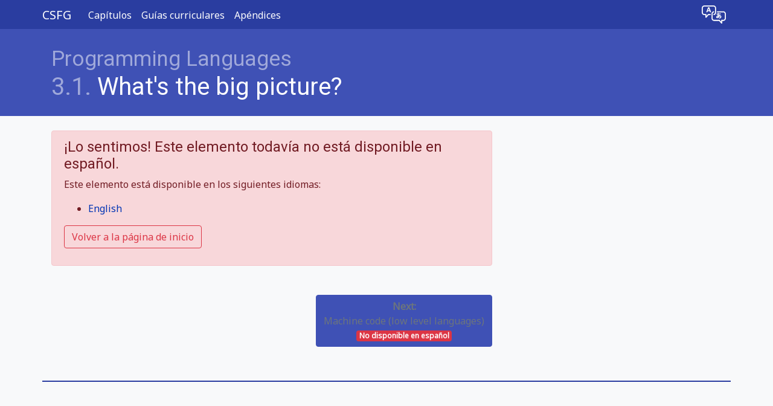

--- FILE ---
content_type: text/html; charset=utf-8
request_url: https://www.csfieldguide.org.nz/es/chapters/programming-languages/whats-the-big-picture/
body_size: 18120
content:








<!DOCTYPE html>
<html lang="en">
  <head>
    <meta charset="utf-8">
    <meta name="viewport" content="width=device-width, initial-scale=1, shrink-to-fit=no">
    <title>
      
        
  What&#x27;s the big picture? - Programming Languages
 - Computer Science Field Guide
      
    </title>
    <meta name="description" content="Un recurso interactivo en línea para alumnos de secundaria que estén aprendiendo informática">
    <meta name="author" content="University of Canterbury Computer Science Education Research Group">
    <link href="//fonts.googleapis.com/css?family=Raleway:400,300,600" rel="stylesheet" type="text/css">
    
      <link rel="stylesheet" href="/static/css/website.css">
    
    <script src="/static/js/vendors.js"></script>
    <script src="/static/js/website.js"></script>
    <script type="text/javascript" async
        src="https://cdnjs.cloudflare.com/ajax/libs/mathjax/2.7.9/MathJax.js?config=TeX-MML-AM_CHTML">
    </script>
    <script type="text/javascript" src="/static/jsi18n/es/djangojs.js"></script>
    
    
    <link rel="icon" href="/static/img/guide-favicon.png" media="(prefers-color-scheme: light)" />
    <link rel="icon" href="/static/img/guide-favicon-white.png" media="(prefers-color-scheme: dark)" />
    
        <!-- Analytics -->
        <script defer data-domain="csfieldguide.org.nz" src="https://plausible.io/js/plausible.js"></script>
    
  </head>
  <body style="text-align: left;">
    
      <div id="body-flex-container">
        <nav class="navbar navbar-expand-md navbar-dark py-1 d-print-none">
          <div class="container px-0">
            <button class="navbar-toggler" type="button" data-toggle="collapse" data-target="#navbarNav" aria-controls="navbarNav" aria-expanded="false" aria-label="Toggle navigation">
              <span class="navbar-toggler-icon"></span>
            </button>
            <a id="navbar-brand-logo" class="navbar-brand" href="/es/">
              CSFG
            </a>
            <div class="dropdown ml-md-3 order-md-last">
              <button type="button" id="navbarLanguageSelector" data-toggle="dropdown" aria-haspopup="true" aria-expanded="false">
                <!-- SVG from https://thenounproject.com/term/translation/987/ (Public Domain) -->
                <svg xmlns="http://www.w3.org/2000/svg" xmlns:xlink="http://www.w3.org/1999/xlink" version="1.1" viewBox="0 0 100 75.446"
                  xml:space="preserve" class="icon icon-language">
                  <title>Idioma</title>
                  <g>
                    <path d="M19.198,44.002v-8.201h-8.575c-3.319,0-6.021-2.874-6.021-6.406V10.903c0-3.533,2.701-6.408,6.021-6.408h38.345   c3.319,0,6.019,2.875,6.019,6.408v18.492c0,3.532-2.7,6.406-6.019,6.406v4.496c5.797,0,10.514-4.891,10.514-10.902V10.903   C59.482,4.892,54.766,0,48.968,0H10.623C4.824,0,0.107,4.892,0.107,10.903v18.492c0,6.011,4.717,10.902,10.516,10.902h4.08v7.968   c0,1.223,0.789,2.332,1.963,2.764c0.334,0.123,0.677,0.184,1.014,0.184c0.821,0,1.609-0.354,2.165-1.01l8.369-9.905h8.353v-4.496   H26.128L19.198,44.002z"></path>
                    <path d="M89.377,24.233h-25.96v4.496h25.96c3.319,0,6.021,2.875,6.021,6.408v18.489c0,3.533-2.701,6.408-6.021,6.408h-8.574v8.205   l-6.931-8.203H51.031c-3.318,0-6.019-2.875-6.019-6.408V35.137c0-3.533,2.701-6.408,6.019-6.408v-4.496   c-5.797,0-10.515,4.892-10.515,10.903v18.491c0,6.014,4.717,10.904,10.515,10.904h20.754l8.372,9.91   c0.555,0.652,1.342,1.004,2.161,1.004c0.337,0,0.68-0.059,1.014-0.182c1.176-0.432,1.967-1.543,1.967-2.768V64.53h4.078   c5.799,0,10.516-4.891,10.516-10.904V35.137C99.893,29.125,95.176,24.233,89.377,24.233z"></path>
                    <path d="M26.532,7.437l-7.952,20.951h4.665l1.644-4.665h7.834l1.584,4.665h4.782L31.255,7.437H26.532z M26.093,20.29l2.729-7.688   h0.058l2.641,7.688H26.093z"></path>
                    <path d="M60.12,49.114c0,2.297,1.468,3.787,3.862,3.787c2.876-0.061,5.721-1.887,6.647-2.711c0.926-0.826,3.42-3.693,4.521-5.963   c1.393,0.658,2.053,1.76,2.053,2.98c0,2.639-2.542,4.17-6.599,4.635l1.968,2.725c6.354-0.832,8.516-3.5,8.516-7.408   c0-3.301-2.077-5.305-4.74-6.183c0.049-0.242,0.138-0.495,0.188-0.74l-3.611-0.643c-0.024,0.365-0.097,0.432-0.168,0.798   c-1.297-0.074-2.738,0.121-3.202,0.219c0-0.66,0.024-2.421,0.049-3.055c3.006-0.122,5.962-0.365,8.699-0.781l-0.318-3.566   c-2.81,0.562-5.523,0.856-8.186,1.003c0.072-0.71,0.172-2.717,0.172-2.717l-3.813-0.291c-0.05,0.978-0.072,2.127-0.121,3.128   c-1.688,0.024-3.689,0.024-4.742,0l0.171,3.446h0.414c1.003,0,2.641-0.051,4.109-0.099c0,0.952,0.023,3.005,0.048,3.934   C62.589,43.051,60.12,45.717,60.12,49.114z M71.606,43.59c-0.514,1.025-1.124,1.957-1.808,2.736   c-0.1-0.807-0.148-1.637-0.196-2.516C69.87,43.762,70.945,43.59,71.606,43.59z M66.229,45.008c0.123,1.369,0.27,2.688,0.489,3.885   c-0.634,0.318-1.244,0.514-1.809,0.539c-1.223,0.049-1.223-0.732-1.223-1.076C63.687,47.059,64.689,45.864,66.229,45.008z"></path>
                  </g>
                </svg>
              </button>
              <div id="navbarLanguageDropdown" class="dropdown-menu dropdown-menu-right" aria-labelledby="navbarLanguageSelector">
                
                
                  <a class="dropdown-item" href="/en/chapters/programming-languages/whats-the-big-picture/">
                    English
                    
                  </a>
                
                
                  <a class="dropdown-item" href="/de/chapters/programming-languages/whats-the-big-picture/">
                    Deutsch
                    
                      <span class="badge badge-warning">Beta</span>
                    
                  </a>
                
                
                  <a class="dropdown-item active" href="/es/chapters/programming-languages/whats-the-big-picture/">
                    Español
                    
                      <span class="badge badge-warning">Beta</span>
                    
                  </a>
                
                <a class="dropdown-item" href="https://bezkomputera.wmi.amu.edu.pl/ppi/" target="_blank" rel="noopener noreferrer">
                  język polski <span class="text-muted">(2.6.0)</span>
                </a>
              </div>
            </div>
            <div class="collapse navbar-collapse" id="navbarNav">
              <div class="navbar-nav navbar-nav-i18n mr-auto">
                <a class="nav-item nav-link" href="/es/chapters/">
                  Capítulos
                </a>
                <a class="nav-item nav-link" href="/es/curriculum-guides/">
                  Guías curriculares
                </a>
                <a class="nav-item nav-link" href="/es/appendices/">
                  Apéndices
                </a>
              </div>
              
            </div>
          </div>
        </nav>

        <div id="body-content" class="d-flex flex-column">
          <div id="top"></div>
          
            
              <div id="page-header" class="py-4 mb-4">
                <div class="container">
                  <h1>
                    
  <small>
    <a href="/es/chapters/programming-languages/" class="text-white-50">
      Programming Languages
    </a>
  </small>
  <br>
  <span class="text-white-50">3.1.</span> What&#x27;s the big picture?

                  </h1>
                </div>
              </div>
              <div id="content-container" class="container">
                <div class="row">
                  
  <div class="col-12 col-md-4 order-md-2 print-col-12 print-order-1">
    
  

  </div>
  <div class="col-12 col-md-8 order-md-1 print-col-12 print-order-2">
    
  
    
      



<div class="alert alert-danger" role="alert">
  <h4>¡Lo sentimos! Este elemento todavía no está disponible en español.</h4> <p>Este elemento está disponible en los siguientes idiomas:</p>
  <ul>
    
      
      <li>
        <a href="/en/chapters/programming-languages/whats-the-big-picture/">
          English
        </a>
      </li>
    
  </ul>
  
  
  <p>
    <a class="btn btn-outline-danger" href="/es/">
      Volver a la página de inicio 
    </a>
  </p>
</div>

    
  

  <div class="mt-5 ">
    
    
      <a id="section-next-btn" href="/es/chapters/programming-languages/machine-code/" class="btn btn-primary btn-chapter-section mb-2 float-right  text-muted">
        <strong>Next:</strong><br>Machine code (low level languages)
        
          <br>
          

<span class="badge badge-danger badge-language-unavailable">
  No disponible en español
</span>

        
      </a>
    
  </div>

  </div>

                  <div class="col-12 order-md-12">
                    
                    
                  </div>
                </div>
              </div>
            

            <div class="container white-footer mt-5 py-5 d-print-none">
              <div class="row align-items-center">
                <div class="col-12 col-sm-6 col-md-4 text-center text-md-left">
                  <a target="_blank" rel="noopener noreferrer" href="https://www.canterbury.ac.nz/engineering/schools/csse/research/cse/">
                    <img class="img-fluid py-5" src="/static/img/logos/uc-computer-science-education-logo.png">
                  </a>
                </div>
                <div class="col-12 col-sm-6 col-md-4 text-center text-md-left">
                  <a target="_blank" rel="noopener noreferrer" href="https://www.google.com">
                    <img class="img-fluid px-3" src="/static/img/logos/google-logo-colour.png">
                  </a>
                </div>
                <div class="col-12 col-sm-6 col-md-4 text-center text-md-left">
                  <a target="_blank" rel="noopener noreferrer" href="https://www.microsoft.com/about/philanthropies/">
                    <img class="img-fluid" src="/static/img/logos/microsoft-philanthropies-logo.png">
                  </a>
                </div>
                <div class="col-12 col-sm-6 col-md-4 text-center text-md-left">
                  <a target="_blank" rel="noopener noreferrer" href="https://internetnz.nz/">
                    <img class="img-fluid" src="/static/img/logos/internet-new-zealand-logo.png">
                  </a>
                </div>
              </div>
            </div>

            <footer id="page-footer" class="d-print-none">
              <div class="background-csu py-3 w-100 text-center">
                <div class="container">
                  <p class="mb-0">
                    Looking for something for primary schools? Check out <a target="_blank" rel="noopener noreferrer" href="http://www.csunplugged.org/">CS Unplugged</a>.
                  </p>
                </div>
              </div>

              <div class="container py-3">
                <div class="row justify-content-center mt-4">
                  <div class="col-12 col-md-6">
                    <p>
                      La Computer Science Field Guide es un recurso interactivo en línea para alumnos de secundaria que estén aprendiendo informática.
                    </p>
                  </div>

                  <div class="col-6 col-md-2">
                    <p class="mb-1 font-weight-bold">Enlaces útiles</p>
                    <ul class="list-unstyled list-unstyled-i18n">
                      <li>
                        <a href="/es/appendices/about/">
                          Acerca de
                        </a>
                      </li>
                      <li>
                        <a href="/es/chapters/">
                          Capítulos
                        </a>
                      </li>
                      <li>
                        <a href="/es/interactives/">
                          Interactivos
                        </a>
                      </li>
                      <li>
                        <a href="/es/curriculum-guides/">
                          Guías curriculares
                        </a>
                      </li>
                    </ul>
                  </div>
                  <div class="col-6 col-md-2">
                    <p class="mb-1 font-weight-bold">Comunidad</p>
                    <ul class="list-unstyled list-unstyled-i18n">
                      <li>
                        <a target="_blank" rel="noopener noreferrer" href="https://twitter.com/UCCSEd">
                          Twitter
                        </a>
                      </li>
                      <li>
                        <a target="_blank" rel="noopener noreferrer" href="https://www.youtube.com/user/csunplugged">
                          YouTube
                        </a>
                      </li>
                      <li>
                        <a target="_blank" rel="noopener noreferrer" href="https://github.com/uccser/cs-field-guide">
                          GitHub
                        </a>
                      </li>
                    </ul>
                  </div>
                  <div class="col-12 col-md-2">
                    <p class="mb-1 font-weight-bold">Ayuda</p>
                    <ul class="list-unstyled list-unstyled-i18n">
                      <li>
                        <a href="/es/search/">
                          Buscar
                        </a>
                      </li>
                      <li>
                        <a href="/es/chapters/glossary/">
                          Glosario
                        </a>
                      </li>
                      <li>
                        <a target="_blank" rel="noopener noreferrer" href="https://docs.google.com/forms/d/e/1FAIpQLSfuXuIxHY2GglRsIFwgJw0pWnFmqfD7ZNC-EXarWqziYV79PA/viewform?formkey=dExMejRvei05OWFVbzJ2eENpdWRvcEE6MQ">
                          Comentarios
                        </a>
                      </li>
                    </ul>
                  </div>
                </div>
                <p class="text-center">
                  
                  <a href="/es/teacher/login/?next=/es/chapters/programming-languages/whats-the-big-picture/">
                    Switch to teacher mode
                  </a>
                  
                </p>
              </div>

              <div class="container py-3 footer-statement text-center">
                <p class="mb-0">
                  <small>
                    
                    
                    <a href="/en/chapters/programming-languages/whats-the-big-picture/">
                      English
                    </a> | 
                    
                    
                    <a href="/de/chapters/programming-languages/whats-the-big-picture/">
                      Deutsch
                    </a> | 
                    
                    
                    <a href="/es/chapters/programming-languages/whats-the-big-picture/">
                      Español
                    </a>
                    
                    |
                    <a target="_blank" rel="noopener noreferrer" href="https://bezkomputera.wmi.amu.edu.pl/ppi/">
                      język polski <span class="text-muted">(2.6.0)</span>
                    </a>
                  </small>
                </p>
              </div>

              <div class="container py-3 footer-statement text-center">
                <p>
                  <small>
                    The Computer Science Field Guide material is open source on <a target="_blank" rel="noopener noreferrer" href="https://github.com/uccser/cs-field-guide">GitHub</a>, and this website's content is shared under a <a target="_blank" rel="noopener noreferrer" href="https://creativecommons.org/licenses/by-sa/4.0/">Creative Commons Attribution-ShareAlike 4.0 International license</a>. The Computer Science Field Guide is a project by the <a target="_blank" rel="noopener noreferrer" href="http://www.cosc.canterbury.ac.nz/research/RG/CSE/">Computer Science Education Research Group</a> at the <a target="_blank" rel="noopener noreferrer" href="http://www.canterbury.ac.nz/">University of Canterbury</a>, New Zealand. Icons provided generously by <a target="_blank" rel="noopener noreferrer" href="https://icons8.com/">icons8</a>.
                  </small>
                </p>
                <p class="mb-0">
                  <small><a target="_blank" rel="noopener noreferrer" href="http://cs-field-guide.readthedocs.io/en/latest/changelog.html">3.16.0</a></small>
                </p>
              </div>
            </footer>
          
          </div>
      </div>

      <div class="modal fade" id="glossary-modal" tabindex="-1" role="dialog" aria-labelledby="glossary-modal-term" aria-hidden="true">
        <div class="modal-dialog" role="document">
          <div class="modal-content">
            <div class="modal-header">
              <h5 class="modal-title" id="glossary-modal-term"></h5>
              <button type="button" class="close" data-dismiss="modal" aria-label="Close">
                <span aria-hidden="true">&times;</span>
              </button>
            </div>
            <div class="modal-body">
              <div class="alert alert-danger d-none" role="alert" id="glossary-modal-translation-unavailable">
                ¡Lamentablemente esta definición no está disponible en español!
              </div>
              <div id="glossary-modal-definition"></div>
            </div>
            <div class="modal-footer">
              <button type="button" class="btn btn-secondary" data-dismiss="modal">Cerrar</button>
            </div>
          </div>
        </div>
      </div>
      <script>
        glossary_url = "/es/chapters/glossary/json/";
      </script>
      <script src="https://www.youtube.com/player_api"></script>
      <script src="https://player.vimeo.com/api/player.js"></script>
      <script type="text/x-mathjax-config">
        MathJax.Hub.Config({
          CommonHTML: { linebreaks: { automatic: true } },
          "HTML-CSS": { linebreaks: { automatic: true } },
          SVG: { linebreaks: { automatic: true } }
        });
      </script>
      
      
    
  </body>
</html>


--- FILE ---
content_type: text/javascript; charset="utf-8"
request_url: https://www.csfieldguide.org.nz/static/js/website.js
body_size: 13131
content:
!function r(e,a,t){function o(n,i){if(!a[n]){if(!e[n]){var l="function"==typeof require&&require;if(!i&&l)return l(n,!0);if(s)return s(n,!0);var d=new Error("Cannot find module '"+n+"'");throw d.code="MODULE_NOT_FOUND",d}var u=a[n]={exports:{}};e[n][0].call(u.exports,(function(a){return o(e[n][1][a]||a)}),u,u.exports,r,e,a,t)}return a[n].exports}for(var s="function"==typeof require&&require,n=0;n<t.length;n++)o(t[n]);return o}({1:[function(e,a,t){function open_glossary_definition(){var e=$("#glossary-modal");e.hasClass("show")||e.modal("show");var a=$(this).data("glossary-term");e.attr("data-glossary-term")!=a&&($("#glossary-modal-term").text("Loading glossary definition..."),$("#glossary-modal-definition").html(""),$.ajax({type:"GET",url:glossary_url,data:"term="+a,async:!0,cache:!0,dataType:"json",success:update_glossary_modal,error:show_glossary_modal_error}))}function update_glossary_modal(e){$("#glossary-modal").attr("data-glossary-term",e.slug),$("#glossary-modal-term").text(e.term),$("#glossary-modal-definition").html(e.definition),e.translated?$("#glossary-modal-translation-unavailable").addClass("d-none"):$("#glossary-modal-translation-unavailable").removeClass("d-none")}function show_glossary_modal_error(e,a,t){$("#glossary-modal").attr("data-glossary-term",""),$("#glossary-modal-term").text("Error!")}function details_element_closed(){$('iframe[src*="youtube"]',this).each((function(){var e=$(this).data("youtube-player");if(void 0===e){if(!this.id){var a=this.src,t=a.substring(a.lastIndexOf("/")+1,a.indexOf("?"));this.id="youtube-embed-"+t}e=new YT.Player(this.id,{events:{onReady:function onReady(e){e.target.pauseVideo()}}}),$(this).data("youtube-player",e)}else e.pauseVideo()})),$('iframe[src*="vimeo"]',this).each((function(){var e=$(this).data("vimeo-player");if(void 0===e){if(!this.id){var a=this.src,t=a.substring(a.lastIndexOf("/")+1,a.indexOf("?"));this.id="vimeo-embed-"+t}e=new Vimeo.Player(this.id,{events:{onReady:function onReady(e){e.target.pause()}}}),$(this).data("vimeo-player",e)}else e.pause()}))}$(document).ready((function(){$("#content-container, #glossary-modal").on("click",".glossary-term",open_glossary_definition),$("body").on("click","details[open]",details_element_closed),$(document).on("lity:open",(function(e,a){$(".lity-content").on("click",(function(){a.close()}))})),iFrameResize({},"iframe.iframe-resize"),$("#body-content").scrollspy({target:"#scrollspy-table-of-contents",offset:140})}))},{}]},{},[1]);
//# sourceMappingURL=[data-uri]


--- FILE ---
content_type: text/javascript; charset="utf-8"
request_url: https://www.csfieldguide.org.nz/static/js/vendors.js
body_size: 286298
content:
/*!
 * jQuery JavaScript Library v3.7.1
 * https://jquery.com/
 *
 * Copyright OpenJS Foundation and other contributors
 * Released under the MIT license
 * https://jquery.org/license
 *
 * Date: 2023-08-28T13:37Z
 */
function _iterableToArrayLimit(e,t){var n=null==e?null:"undefined"!=typeof Symbol&&e[Symbol.iterator]||e["@@iterator"];if(null!=n){var r,i,o,a,s=[],l=!0,u=!1;try{if(o=(n=n.call(e)).next,0===t){if(Object(n)!==n)return;l=!1}else for(;!(l=(r=o.call(n)).done)&&(s.push(r.value),s.length!==t);l=!0);}catch(e){u=!0,i=e}finally{try{if(!l&&null!=n.return&&(a=n.return(),Object(a)!==a))return}finally{if(u)throw i}}return s}}function _typeof(e){return _typeof="function"==typeof Symbol&&"symbol"==typeof Symbol.iterator?function(e){return typeof e}:function(e){return e&&"function"==typeof Symbol&&e.constructor===Symbol&&e!==Symbol.prototype?"symbol":typeof e},_typeof(e)}function _classCallCheck(e,t){if(!(e instanceof t))throw new TypeError("Cannot call a class as a function")}function _defineProperties(e,t){for(var n=0;n<t.length;n++){var r=t[n];r.enumerable=r.enumerable||!1,r.configurable=!0,"value"in r&&(r.writable=!0),Object.defineProperty(e,_toPropertyKey(r.key),r)}}function _createClass(e,t,n){return t&&_defineProperties(e.prototype,t),n&&_defineProperties(e,n),Object.defineProperty(e,"prototype",{writable:!1}),e}function _slicedToArray(e,t){return _arrayWithHoles(e)||_iterableToArrayLimit(e,t)||_unsupportedIterableToArray(e,t)||_nonIterableRest()}function _toConsumableArray(e){return _arrayWithoutHoles(e)||_iterableToArray(e)||_unsupportedIterableToArray(e)||_nonIterableSpread()}function _arrayWithoutHoles(e){if(Array.isArray(e))return _arrayLikeToArray(e)}function _arrayWithHoles(e){if(Array.isArray(e))return e}function _iterableToArray(e){if("undefined"!=typeof Symbol&&null!=e[Symbol.iterator]||null!=e["@@iterator"])return Array.from(e)}function _unsupportedIterableToArray(e,t){if(e){if("string"==typeof e)return _arrayLikeToArray(e,t);var n=Object.prototype.toString.call(e).slice(8,-1);return"Object"===n&&e.constructor&&(n=e.constructor.name),"Map"===n||"Set"===n?Array.from(e):"Arguments"===n||/^(?:Ui|I)nt(?:8|16|32)(?:Clamped)?Array$/.test(n)?_arrayLikeToArray(e,t):void 0}}function _arrayLikeToArray(e,t){(null==t||t>e.length)&&(t=e.length);for(var n=0,r=new Array(t);n<t;n++)r[n]=e[n];return r}function _nonIterableSpread(){throw new TypeError("Invalid attempt to spread non-iterable instance.\nIn order to be iterable, non-array objects must have a [Symbol.iterator]() method.")}function _nonIterableRest(){throw new TypeError("Invalid attempt to destructure non-iterable instance.\nIn order to be iterable, non-array objects must have a [Symbol.iterator]() method.")}function _createForOfIteratorHelper(e,t){var n="undefined"!=typeof Symbol&&e[Symbol.iterator]||e["@@iterator"];if(!n){if(Array.isArray(e)||(n=_unsupportedIterableToArray(e))||t&&e&&"number"==typeof e.length){n&&(e=n);var r=0,i=function(){};return{s:i,n:function(){return r>=e.length?{done:!0}:{done:!1,value:e[r++]}},e:function(e){throw e},f:i}}throw new TypeError("Invalid attempt to iterate non-iterable instance.\nIn order to be iterable, non-array objects must have a [Symbol.iterator]() method.")}var o,a=!0,s=!1;return{s:function(){n=n.call(e)},n:function(){var e=n.next();return a=e.done,e},e:function(e){s=!0,o=e},f:function(){try{a||null==n.return||n.return()}finally{if(s)throw o}}}}function _toPrimitive(e,t){if("object"!=typeof e||null===e)return e;var n=e[Symbol.toPrimitive];if(void 0!==n){var r=n.call(e,t||"default");if("object"!=typeof r)return r;throw new TypeError("@@toPrimitive must return a primitive value.")}return("string"===t?String:Number)(e)}function _toPropertyKey(e){var t=_toPrimitive(e,"string");return"symbol"==typeof t?t:String(t)}!function(e,t){"use strict";"object"==typeof module&&"object"==typeof module.exports?module.exports=e.document?t(e,!0):function(e){if(!e.document)throw new Error("jQuery requires a window with a document");return t(e)}:t(e)}("undefined"!=typeof window?window:this,(function(e,t){"use strict";var n=[],r=Object.getPrototypeOf,i=n.slice,o=n.flat?function(e){return n.flat.call(e)}:function(e){return n.concat.apply([],e)},a=n.push,s=n.indexOf,l={},u=l.toString,c=l.hasOwnProperty,f=c.toString,d=f.call(Object),h={},p=function(e){return"function"==typeof e&&"number"!=typeof e.nodeType&&"function"!=typeof e.item},g=function(e){return null!=e&&e===e.window},m=e.document,y={type:!0,src:!0,nonce:!0,noModule:!0};function v(e,t,n){var r,i,o=(n=n||m).createElement("script");if(o.text=e,t)for(r in y)(i=t[r]||t.getAttribute&&t.getAttribute(r))&&o.setAttribute(r,i);n.head.appendChild(o).parentNode.removeChild(o)}function b(e){return null==e?e+"":"object"==typeof e||"function"==typeof e?l[u.call(e)]||"object":typeof e}var E="3.7.1",$=/HTML$/i,_=function(e,t){return new _.fn.init(e,t)};function S(e){var t=!!e&&"length"in e&&e.length,n=b(e);return!p(e)&&!g(e)&&("array"===n||0===t||"number"==typeof t&&t>0&&t-1 in e)}function w(e,t){return e.nodeName&&e.nodeName.toLowerCase()===t.toLowerCase()}_.fn=_.prototype={jquery:E,constructor:_,length:0,toArray:function(){return i.call(this)},get:function(e){return null==e?i.call(this):e<0?this[e+this.length]:this[e]},pushStack:function(e){var t=_.merge(this.constructor(),e);return t.prevObject=this,t},each:function(e){return _.each(this,e)},map:function(e){return this.pushStack(_.map(this,(function(t,n){return e.call(t,n,t)})))},slice:function(){return this.pushStack(i.apply(this,arguments))},first:function(){return this.eq(0)},last:function(){return this.eq(-1)},even:function(){return this.pushStack(_.grep(this,(function(e,t){return(t+1)%2})))},odd:function(){return this.pushStack(_.grep(this,(function(e,t){return t%2})))},eq:function(e){var t=this.length,n=+e+(e<0?t:0);return this.pushStack(n>=0&&n<t?[this[n]]:[])},end:function(){return this.prevObject||this.constructor()},push:a,sort:n.sort,splice:n.splice},_.extend=_.fn.extend=function(){var e,t,n,r,i,o,a=arguments[0]||{},s=1,l=arguments.length,u=!1;for("boolean"==typeof a&&(u=a,a=arguments[s]||{},s++),"object"==typeof a||p(a)||(a={}),s===l&&(a=this,s--);s<l;s++)if(null!=(e=arguments[s]))for(t in e)r=e[t],"__proto__"!==t&&a!==r&&(u&&r&&(_.isPlainObject(r)||(i=Array.isArray(r)))?(n=a[t],o=i&&!Array.isArray(n)?[]:i||_.isPlainObject(n)?n:{},i=!1,a[t]=_.extend(u,o,r)):void 0!==r&&(a[t]=r));return a},_.extend({expando:"jQuery"+(E+Math.random()).replace(/\D/g,""),isReady:!0,error:function(e){throw new Error(e)},noop:function(){},isPlainObject:function(e){var t,n;return!(!e||"[object Object]"!==u.call(e))&&(!(t=r(e))||"function"==typeof(n=c.call(t,"constructor")&&t.constructor)&&f.call(n)===d)},isEmptyObject:function(e){var t;for(t in e)return!1;return!0},globalEval:function(e,t,n){v(e,{nonce:t&&t.nonce},n)},each:function(e,t){var n,r=0;if(S(e))for(n=e.length;r<n&&!1!==t.call(e[r],r,e[r]);r++);else for(r in e)if(!1===t.call(e[r],r,e[r]))break;return e},text:function(e){var t,n="",r=0,i=e.nodeType;if(!i)for(;t=e[r++];)n+=_.text(t);return 1===i||11===i?e.textContent:9===i?e.documentElement.textContent:3===i||4===i?e.nodeValue:n},makeArray:function(e,t){var n=t||[];return null!=e&&(S(Object(e))?_.merge(n,"string"==typeof e?[e]:e):a.call(n,e)),n},inArray:function(e,t,n){return null==t?-1:s.call(t,e,n)},isXMLDoc:function(e){var t=e&&e.namespaceURI,n=e&&(e.ownerDocument||e).documentElement;return!$.test(t||n&&n.nodeName||"HTML")},merge:function(e,t){for(var n=+t.length,r=0,i=e.length;r<n;r++)e[i++]=t[r];return e.length=i,e},grep:function(e,t,n){for(var r=[],i=0,o=e.length,a=!n;i<o;i++)!t(e[i],i)!==a&&r.push(e[i]);return r},map:function(e,t,n){var r,i,a=0,s=[];if(S(e))for(r=e.length;a<r;a++)null!=(i=t(e[a],a,n))&&s.push(i);else for(a in e)null!=(i=t(e[a],a,n))&&s.push(i);return o(s)},guid:1,support:h}),"function"==typeof Symbol&&(_.fn[Symbol.iterator]=n[Symbol.iterator]),_.each("Boolean Number String Function Array Date RegExp Object Error Symbol".split(" "),(function(e,t){l["[object "+t+"]"]=t.toLowerCase()}));var T=n.pop,C=n.sort,x=n.splice,O="[\\x20\\t\\r\\n\\f]",A=new RegExp("^"+O+"+|((?:^|[^\\\\])(?:\\\\.)*)"+O+"+$","g");_.contains=function(e,t){var n=t&&t.parentNode;return e===n||!(!n||1!==n.nodeType||!(e.contains?e.contains(n):e.compareDocumentPosition&&16&e.compareDocumentPosition(n)))};var I=/([\0-\x1f\x7f]|^-?\d)|^-$|[^\x80-\uFFFF\w-]/g;function D(e,t){return t?"\0"===e?"�":e.slice(0,-1)+"\\"+e.charCodeAt(e.length-1).toString(16)+" ":"\\"+e}_.escapeSelector=function(e){return(e+"").replace(I,D)};var N=m,P=a;!function(){var t,r,o,a,l,u,f,d,p,g,m=P,y=_.expando,v=0,b=0,E=ee(),$=ee(),S=ee(),I=ee(),D=function(e,t){return e===t&&(l=!0),0},j="checked|selected|async|autofocus|autoplay|controls|defer|disabled|hidden|ismap|loop|multiple|open|readonly|required|scoped",k="(?:\\\\[\\da-fA-F]{1,6}"+O+"?|\\\\[^\\r\\n\\f]|[\\w-]|[^\0-\\x7f])+",R="\\["+O+"*("+k+")(?:"+O+"*([*^$|!~]?=)"+O+"*(?:'((?:\\\\.|[^\\\\'])*)'|\"((?:\\\\.|[^\\\\\"])*)\"|("+k+"))|)"+O+"*\\]",F=":("+k+")(?:\\((('((?:\\\\.|[^\\\\'])*)'|\"((?:\\\\.|[^\\\\\"])*)\")|((?:\\\\.|[^\\\\()[\\]]|"+R+")*)|.*)\\)|)",L=new RegExp(O+"+","g"),M=new RegExp("^"+O+"*,"+O+"*"),B=new RegExp("^"+O+"*([>+~]|"+O+")"+O+"*"),U=new RegExp(O+"|>"),H=new RegExp(F),q=new RegExp("^"+k+"$"),W={ID:new RegExp("^#("+k+")"),CLASS:new RegExp("^\\.("+k+")"),TAG:new RegExp("^("+k+"|[*])"),ATTR:new RegExp("^"+R),PSEUDO:new RegExp("^"+F),CHILD:new RegExp("^:(only|first|last|nth|nth-last)-(child|of-type)(?:\\("+O+"*(even|odd|(([+-]|)(\\d*)n|)"+O+"*(?:([+-]|)"+O+"*(\\d+)|))"+O+"*\\)|)","i"),bool:new RegExp("^(?:"+j+")$","i"),needsContext:new RegExp("^"+O+"*[>+~]|:(even|odd|eq|gt|lt|nth|first|last)(?:\\("+O+"*((?:-\\d)?\\d*)"+O+"*\\)|)(?=[^-]|$)","i")},K=/^(?:input|select|textarea|button)$/i,G=/^h\d$/i,V=/^(?:#([\w-]+)|(\w+)|\.([\w-]+))$/,z=/[+~]/,Y=new RegExp("\\\\[\\da-fA-F]{1,6}"+O+"?|\\\\([^\\r\\n\\f])","g"),X=function(e,t){var n="0x"+e.slice(1)-65536;return t||(n<0?String.fromCharCode(n+65536):String.fromCharCode(n>>10|55296,1023&n|56320))},Q=function(){le()},J=de((function(e){return!0===e.disabled&&w(e,"fieldset")}),{dir:"parentNode",next:"legend"});try{m.apply(n=i.call(N.childNodes),N.childNodes),n[N.childNodes.length].nodeType}catch(e){m={apply:function(e,t){P.apply(e,i.call(t))},call:function(e){P.apply(e,i.call(arguments,1))}}}function Z(e,t,n,r){var i,o,a,s,l,c,f,g=t&&t.ownerDocument,v=t?t.nodeType:9;if(n=n||[],"string"!=typeof e||!e||1!==v&&9!==v&&11!==v)return n;if(!r&&(le(t),t=t||u,d)){if(11!==v&&(l=V.exec(e)))if(i=l[1]){if(9===v){if(!(a=t.getElementById(i)))return n;if(a.id===i)return m.call(n,a),n}else if(g&&(a=g.getElementById(i))&&Z.contains(t,a)&&a.id===i)return m.call(n,a),n}else{if(l[2])return m.apply(n,t.getElementsByTagName(e)),n;if((i=l[3])&&t.getElementsByClassName)return m.apply(n,t.getElementsByClassName(i)),n}if(!(I[e+" "]||p&&p.test(e))){if(f=e,g=t,1===v&&(U.test(e)||B.test(e))){for((g=z.test(e)&&se(t.parentNode)||t)==t&&h.scope||((s=t.getAttribute("id"))?s=_.escapeSelector(s):t.setAttribute("id",s=y)),o=(c=ce(e)).length;o--;)c[o]=(s?"#"+s:":scope")+" "+fe(c[o]);f=c.join(",")}try{return m.apply(n,g.querySelectorAll(f)),n}catch(t){I(e,!0)}finally{s===y&&t.removeAttribute("id")}}}return ve(e.replace(A,"$1"),t,n,r)}function ee(){var e=[];return function t(n,i){return e.push(n+" ")>r.cacheLength&&delete t[e.shift()],t[n+" "]=i}}function te(e){return e[y]=!0,e}function ne(e){var t=u.createElement("fieldset");try{return!!e(t)}catch(e){return!1}finally{t.parentNode&&t.parentNode.removeChild(t),t=null}}function re(e){return function(t){return w(t,"input")&&t.type===e}}function ie(e){return function(t){return(w(t,"input")||w(t,"button"))&&t.type===e}}function oe(e){return function(t){return"form"in t?t.parentNode&&!1===t.disabled?"label"in t?"label"in t.parentNode?t.parentNode.disabled===e:t.disabled===e:t.isDisabled===e||t.isDisabled!==!e&&J(t)===e:t.disabled===e:"label"in t&&t.disabled===e}}function ae(e){return te((function(t){return t=+t,te((function(n,r){for(var i,o=e([],n.length,t),a=o.length;a--;)n[i=o[a]]&&(n[i]=!(r[i]=n[i]))}))}))}function se(e){return e&&void 0!==e.getElementsByTagName&&e}function le(e){var t,n=e?e.ownerDocument||e:N;return n!=u&&9===n.nodeType&&n.documentElement?(f=(u=n).documentElement,d=!_.isXMLDoc(u),g=f.matches||f.webkitMatchesSelector||f.msMatchesSelector,f.msMatchesSelector&&N!=u&&(t=u.defaultView)&&t.top!==t&&t.addEventListener("unload",Q),h.getById=ne((function(e){return f.appendChild(e).id=_.expando,!u.getElementsByName||!u.getElementsByName(_.expando).length})),h.disconnectedMatch=ne((function(e){return g.call(e,"*")})),h.scope=ne((function(){return u.querySelectorAll(":scope")})),h.cssHas=ne((function(){try{return u.querySelector(":has(*,:jqfake)"),!1}catch(e){return!0}})),h.getById?(r.filter.ID=function(e){var t=e.replace(Y,X);return function(e){return e.getAttribute("id")===t}},r.find.ID=function(e,t){if(void 0!==t.getElementById&&d){var n=t.getElementById(e);return n?[n]:[]}}):(r.filter.ID=function(e){var t=e.replace(Y,X);return function(e){var n=void 0!==e.getAttributeNode&&e.getAttributeNode("id");return n&&n.value===t}},r.find.ID=function(e,t){if(void 0!==t.getElementById&&d){var n,r,i,o=t.getElementById(e);if(o){if((n=o.getAttributeNode("id"))&&n.value===e)return[o];for(i=t.getElementsByName(e),r=0;o=i[r++];)if((n=o.getAttributeNode("id"))&&n.value===e)return[o]}return[]}}),r.find.TAG=function(e,t){return void 0!==t.getElementsByTagName?t.getElementsByTagName(e):t.querySelectorAll(e)},r.find.CLASS=function(e,t){if(void 0!==t.getElementsByClassName&&d)return t.getElementsByClassName(e)},p=[],ne((function(e){var t;f.appendChild(e).innerHTML="<a id='"+y+"' href='' disabled='disabled'></a><select id='"+y+"-\r\\' disabled='disabled'><option selected=''></option></select>",e.querySelectorAll("[selected]").length||p.push("\\["+O+"*(?:value|"+j+")"),e.querySelectorAll("[id~="+y+"-]").length||p.push("~="),e.querySelectorAll("a#"+y+"+*").length||p.push(".#.+[+~]"),e.querySelectorAll(":checked").length||p.push(":checked"),(t=u.createElement("input")).setAttribute("type","hidden"),e.appendChild(t).setAttribute("name","D"),f.appendChild(e).disabled=!0,2!==e.querySelectorAll(":disabled").length&&p.push(":enabled",":disabled"),(t=u.createElement("input")).setAttribute("name",""),e.appendChild(t),e.querySelectorAll("[name='']").length||p.push("\\["+O+"*name"+O+"*="+O+"*(?:''|\"\")")})),h.cssHas||p.push(":has"),p=p.length&&new RegExp(p.join("|")),D=function(e,t){if(e===t)return l=!0,0;var n=!e.compareDocumentPosition-!t.compareDocumentPosition;return n||(1&(n=(e.ownerDocument||e)==(t.ownerDocument||t)?e.compareDocumentPosition(t):1)||!h.sortDetached&&t.compareDocumentPosition(e)===n?e===u||e.ownerDocument==N&&Z.contains(N,e)?-1:t===u||t.ownerDocument==N&&Z.contains(N,t)?1:a?s.call(a,e)-s.call(a,t):0:4&n?-1:1)},u):u}for(t in Z.matches=function(e,t){return Z(e,null,null,t)},Z.matchesSelector=function(e,t){if(le(e),d&&!I[t+" "]&&(!p||!p.test(t)))try{var n=g.call(e,t);if(n||h.disconnectedMatch||e.document&&11!==e.document.nodeType)return n}catch(e){I(t,!0)}return Z(t,u,null,[e]).length>0},Z.contains=function(e,t){return(e.ownerDocument||e)!=u&&le(e),_.contains(e,t)},Z.attr=function(e,t){(e.ownerDocument||e)!=u&&le(e);var n=r.attrHandle[t.toLowerCase()],i=n&&c.call(r.attrHandle,t.toLowerCase())?n(e,t,!d):void 0;return void 0!==i?i:e.getAttribute(t)},Z.error=function(e){throw new Error("Syntax error, unrecognized expression: "+e)},_.uniqueSort=function(e){var t,n=[],r=0,o=0;if(l=!h.sortStable,a=!h.sortStable&&i.call(e,0),C.call(e,D),l){for(;t=e[o++];)t===e[o]&&(r=n.push(o));for(;r--;)x.call(e,n[r],1)}return a=null,e},_.fn.uniqueSort=function(){return this.pushStack(_.uniqueSort(i.apply(this)))},r=_.expr={cacheLength:50,createPseudo:te,match:W,attrHandle:{},find:{},relative:{">":{dir:"parentNode",first:!0}," ":{dir:"parentNode"},"+":{dir:"previousSibling",first:!0},"~":{dir:"previousSibling"}},preFilter:{ATTR:function(e){return e[1]=e[1].replace(Y,X),e[3]=(e[3]||e[4]||e[5]||"").replace(Y,X),"~="===e[2]&&(e[3]=" "+e[3]+" "),e.slice(0,4)},CHILD:function(e){return e[1]=e[1].toLowerCase(),"nth"===e[1].slice(0,3)?(e[3]||Z.error(e[0]),e[4]=+(e[4]?e[5]+(e[6]||1):2*("even"===e[3]||"odd"===e[3])),e[5]=+(e[7]+e[8]||"odd"===e[3])):e[3]&&Z.error(e[0]),e},PSEUDO:function(e){var t,n=!e[6]&&e[2];return W.CHILD.test(e[0])?null:(e[3]?e[2]=e[4]||e[5]||"":n&&H.test(n)&&(t=ce(n,!0))&&(t=n.indexOf(")",n.length-t)-n.length)&&(e[0]=e[0].slice(0,t),e[2]=n.slice(0,t)),e.slice(0,3))}},filter:{TAG:function(e){var t=e.replace(Y,X).toLowerCase();return"*"===e?function(){return!0}:function(e){return w(e,t)}},CLASS:function(e){var t=E[e+" "];return t||(t=new RegExp("(^|"+O+")"+e+"("+O+"|$)"))&&E(e,(function(e){return t.test("string"==typeof e.className&&e.className||void 0!==e.getAttribute&&e.getAttribute("class")||"")}))},ATTR:function(e,t,n){return function(r){var i=Z.attr(r,e);return null==i?"!="===t:!t||(i+="","="===t?i===n:"!="===t?i!==n:"^="===t?n&&0===i.indexOf(n):"*="===t?n&&i.indexOf(n)>-1:"$="===t?n&&i.slice(-n.length)===n:"~="===t?(" "+i.replace(L," ")+" ").indexOf(n)>-1:"|="===t&&(i===n||i.slice(0,n.length+1)===n+"-"))}},CHILD:function(e,t,n,r,i){var o="nth"!==e.slice(0,3),a="last"!==e.slice(-4),s="of-type"===t;return 1===r&&0===i?function(e){return!!e.parentNode}:function(t,n,l){var u,c,f,d,h,p=o!==a?"nextSibling":"previousSibling",g=t.parentNode,m=s&&t.nodeName.toLowerCase(),b=!l&&!s,E=!1;if(g){if(o){for(;p;){for(f=t;f=f[p];)if(s?w(f,m):1===f.nodeType)return!1;h=p="only"===e&&!h&&"nextSibling"}return!0}if(h=[a?g.firstChild:g.lastChild],a&&b){for(E=(d=(u=(c=g[y]||(g[y]={}))[e]||[])[0]===v&&u[1])&&u[2],f=d&&g.childNodes[d];f=++d&&f&&f[p]||(E=d=0)||h.pop();)if(1===f.nodeType&&++E&&f===t){c[e]=[v,d,E];break}}else if(b&&(E=d=(u=(c=t[y]||(t[y]={}))[e]||[])[0]===v&&u[1]),!1===E)for(;(f=++d&&f&&f[p]||(E=d=0)||h.pop())&&(!(s?w(f,m):1===f.nodeType)||!++E||(b&&((c=f[y]||(f[y]={}))[e]=[v,E]),f!==t)););return(E-=i)===r||E%r==0&&E/r>=0}}},PSEUDO:function(e,t){var n,i=r.pseudos[e]||r.setFilters[e.toLowerCase()]||Z.error("unsupported pseudo: "+e);return i[y]?i(t):i.length>1?(n=[e,e,"",t],r.setFilters.hasOwnProperty(e.toLowerCase())?te((function(e,n){for(var r,o=i(e,t),a=o.length;a--;)e[r=s.call(e,o[a])]=!(n[r]=o[a])})):function(e){return i(e,0,n)}):i}},pseudos:{not:te((function(e){var t=[],n=[],r=ye(e.replace(A,"$1"));return r[y]?te((function(e,t,n,i){for(var o,a=r(e,null,i,[]),s=e.length;s--;)(o=a[s])&&(e[s]=!(t[s]=o))})):function(e,i,o){return t[0]=e,r(t,null,o,n),t[0]=null,!n.pop()}})),has:te((function(e){return function(t){return Z(e,t).length>0}})),contains:te((function(e){return e=e.replace(Y,X),function(t){return(t.textContent||_.text(t)).indexOf(e)>-1}})),lang:te((function(e){return q.test(e||"")||Z.error("unsupported lang: "+e),e=e.replace(Y,X).toLowerCase(),function(t){var n;do{if(n=d?t.lang:t.getAttribute("xml:lang")||t.getAttribute("lang"))return(n=n.toLowerCase())===e||0===n.indexOf(e+"-")}while((t=t.parentNode)&&1===t.nodeType);return!1}})),target:function(t){var n=e.location&&e.location.hash;return n&&n.slice(1)===t.id},root:function(e){return e===f},focus:function(e){return e===function(){try{return u.activeElement}catch(e){}}()&&u.hasFocus()&&!!(e.type||e.href||~e.tabIndex)},enabled:oe(!1),disabled:oe(!0),checked:function(e){return w(e,"input")&&!!e.checked||w(e,"option")&&!!e.selected},selected:function(e){return e.parentNode&&e.parentNode.selectedIndex,!0===e.selected},empty:function(e){for(e=e.firstChild;e;e=e.nextSibling)if(e.nodeType<6)return!1;return!0},parent:function(e){return!r.pseudos.empty(e)},header:function(e){return G.test(e.nodeName)},input:function(e){return K.test(e.nodeName)},button:function(e){return w(e,"input")&&"button"===e.type||w(e,"button")},text:function(e){var t;return w(e,"input")&&"text"===e.type&&(null==(t=e.getAttribute("type"))||"text"===t.toLowerCase())},first:ae((function(){return[0]})),last:ae((function(e,t){return[t-1]})),eq:ae((function(e,t,n){return[n<0?n+t:n]})),even:ae((function(e,t){for(var n=0;n<t;n+=2)e.push(n);return e})),odd:ae((function(e,t){for(var n=1;n<t;n+=2)e.push(n);return e})),lt:ae((function(e,t,n){var r;for(r=n<0?n+t:n>t?t:n;--r>=0;)e.push(r);return e})),gt:ae((function(e,t,n){for(var r=n<0?n+t:n;++r<t;)e.push(r);return e}))}},r.pseudos.nth=r.pseudos.eq,{radio:!0,checkbox:!0,file:!0,password:!0,image:!0})r.pseudos[t]=re(t);for(t in{submit:!0,reset:!0})r.pseudos[t]=ie(t);function ue(){}function ce(e,t){var n,i,o,a,s,l,u,c=$[e+" "];if(c)return t?0:c.slice(0);for(s=e,l=[],u=r.preFilter;s;){for(a in n&&!(i=M.exec(s))||(i&&(s=s.slice(i[0].length)||s),l.push(o=[])),n=!1,(i=B.exec(s))&&(n=i.shift(),o.push({value:n,type:i[0].replace(A," ")}),s=s.slice(n.length)),r.filter)!(i=W[a].exec(s))||u[a]&&!(i=u[a](i))||(n=i.shift(),o.push({value:n,type:a,matches:i}),s=s.slice(n.length));if(!n)break}return t?s.length:s?Z.error(e):$(e,l).slice(0)}function fe(e){for(var t=0,n=e.length,r="";t<n;t++)r+=e[t].value;return r}function de(e,t,n){var r=t.dir,i=t.next,o=i||r,a=n&&"parentNode"===o,s=b++;return t.first?function(t,n,i){for(;t=t[r];)if(1===t.nodeType||a)return e(t,n,i);return!1}:function(t,n,l){var u,c,f=[v,s];if(l){for(;t=t[r];)if((1===t.nodeType||a)&&e(t,n,l))return!0}else for(;t=t[r];)if(1===t.nodeType||a)if(c=t[y]||(t[y]={}),i&&w(t,i))t=t[r]||t;else{if((u=c[o])&&u[0]===v&&u[1]===s)return f[2]=u[2];if(c[o]=f,f[2]=e(t,n,l))return!0}return!1}}function he(e){return e.length>1?function(t,n,r){for(var i=e.length;i--;)if(!e[i](t,n,r))return!1;return!0}:e[0]}function pe(e,t,n,r,i){for(var o,a=[],s=0,l=e.length,u=null!=t;s<l;s++)(o=e[s])&&(n&&!n(o,r,i)||(a.push(o),u&&t.push(s)));return a}function ge(e,t,n,r,i,o){return r&&!r[y]&&(r=ge(r)),i&&!i[y]&&(i=ge(i,o)),te((function(o,a,l,u){var c,f,d,h,p=[],g=[],y=a.length,v=o||function(e,t,n){for(var r=0,i=t.length;r<i;r++)Z(e,t[r],n);return n}(t||"*",l.nodeType?[l]:l,[]),b=!e||!o&&t?v:pe(v,p,e,l,u);if(n?n(b,h=i||(o?e:y||r)?[]:a,l,u):h=b,r)for(c=pe(h,g),r(c,[],l,u),f=c.length;f--;)(d=c[f])&&(h[g[f]]=!(b[g[f]]=d));if(o){if(i||e){if(i){for(c=[],f=h.length;f--;)(d=h[f])&&c.push(b[f]=d);i(null,h=[],c,u)}for(f=h.length;f--;)(d=h[f])&&(c=i?s.call(o,d):p[f])>-1&&(o[c]=!(a[c]=d))}}else h=pe(h===a?h.splice(y,h.length):h),i?i(null,a,h,u):m.apply(a,h)}))}function me(e){for(var t,n,i,a=e.length,l=r.relative[e[0].type],u=l||r.relative[" "],c=l?1:0,f=de((function(e){return e===t}),u,!0),d=de((function(e){return s.call(t,e)>-1}),u,!0),h=[function(e,n,r){var i=!l&&(r||n!=o)||((t=n).nodeType?f(e,n,r):d(e,n,r));return t=null,i}];c<a;c++)if(n=r.relative[e[c].type])h=[de(he(h),n)];else{if((n=r.filter[e[c].type].apply(null,e[c].matches))[y]){for(i=++c;i<a&&!r.relative[e[i].type];i++);return ge(c>1&&he(h),c>1&&fe(e.slice(0,c-1).concat({value:" "===e[c-2].type?"*":""})).replace(A,"$1"),n,c<i&&me(e.slice(c,i)),i<a&&me(e=e.slice(i)),i<a&&fe(e))}h.push(n)}return he(h)}function ye(e,t){var n,i=[],a=[],s=S[e+" "];if(!s){for(t||(t=ce(e)),n=t.length;n--;)(s=me(t[n]))[y]?i.push(s):a.push(s);s=S(e,function(e,t){var n=t.length>0,i=e.length>0,a=function(a,s,l,c,f){var h,p,g,y=0,b="0",E=a&&[],$=[],S=o,w=a||i&&r.find.TAG("*",f),C=v+=null==S?1:Math.random()||.1,x=w.length;for(f&&(o=s==u||s||f);b!==x&&null!=(h=w[b]);b++){if(i&&h){for(p=0,s||h.ownerDocument==u||(le(h),l=!d);g=e[p++];)if(g(h,s||u,l)){m.call(c,h);break}f&&(v=C)}n&&((h=!g&&h)&&y--,a&&E.push(h))}if(y+=b,n&&b!==y){for(p=0;g=t[p++];)g(E,$,s,l);if(a){if(y>0)for(;b--;)E[b]||$[b]||($[b]=T.call(c));$=pe($)}m.apply(c,$),f&&!a&&$.length>0&&y+t.length>1&&_.uniqueSort(c)}return f&&(v=C,o=S),E};return n?te(a):a}(a,i)),s.selector=e}return s}function ve(e,t,n,i){var o,a,s,l,u,c="function"==typeof e&&e,f=!i&&ce(e=c.selector||e);if(n=n||[],1===f.length){if((a=f[0]=f[0].slice(0)).length>2&&"ID"===(s=a[0]).type&&9===t.nodeType&&d&&r.relative[a[1].type]){if(!(t=(r.find.ID(s.matches[0].replace(Y,X),t)||[])[0]))return n;c&&(t=t.parentNode),e=e.slice(a.shift().value.length)}for(o=W.needsContext.test(e)?0:a.length;o--&&(s=a[o],!r.relative[l=s.type]);)if((u=r.find[l])&&(i=u(s.matches[0].replace(Y,X),z.test(a[0].type)&&se(t.parentNode)||t))){if(a.splice(o,1),!(e=i.length&&fe(a)))return m.apply(n,i),n;break}}return(c||ye(e,f))(i,t,!d,n,!t||z.test(e)&&se(t.parentNode)||t),n}ue.prototype=r.filters=r.pseudos,r.setFilters=new ue,h.sortStable=y.split("").sort(D).join("")===y,le(),h.sortDetached=ne((function(e){return 1&e.compareDocumentPosition(u.createElement("fieldset"))})),_.find=Z,_.expr[":"]=_.expr.pseudos,_.unique=_.uniqueSort,Z.compile=ye,Z.select=ve,Z.setDocument=le,Z.tokenize=ce,Z.escape=_.escapeSelector,Z.getText=_.text,Z.isXML=_.isXMLDoc,Z.selectors=_.expr,Z.support=_.support,Z.uniqueSort=_.uniqueSort}();var j=function(e,t,n){for(var r=[],i=void 0!==n;(e=e[t])&&9!==e.nodeType;)if(1===e.nodeType){if(i&&_(e).is(n))break;r.push(e)}return r},k=function(e,t){for(var n=[];e;e=e.nextSibling)1===e.nodeType&&e!==t&&n.push(e);return n},R=_.expr.match.needsContext,F=/^<([a-z][^\/\0>:\x20\t\r\n\f]*)[\x20\t\r\n\f]*\/?>(?:<\/\1>|)$/i;function L(e,t,n){return p(t)?_.grep(e,(function(e,r){return!!t.call(e,r,e)!==n})):t.nodeType?_.grep(e,(function(e){return e===t!==n})):"string"!=typeof t?_.grep(e,(function(e){return s.call(t,e)>-1!==n})):_.filter(t,e,n)}_.filter=function(e,t,n){var r=t[0];return n&&(e=":not("+e+")"),1===t.length&&1===r.nodeType?_.find.matchesSelector(r,e)?[r]:[]:_.find.matches(e,_.grep(t,(function(e){return 1===e.nodeType})))},_.fn.extend({find:function(e){var t,n,r=this.length,i=this;if("string"!=typeof e)return this.pushStack(_(e).filter((function(){for(t=0;t<r;t++)if(_.contains(i[t],this))return!0})));for(n=this.pushStack([]),t=0;t<r;t++)_.find(e,i[t],n);return r>1?_.uniqueSort(n):n},filter:function(e){return this.pushStack(L(this,e||[],!1))},not:function(e){return this.pushStack(L(this,e||[],!0))},is:function(e){return!!L(this,"string"==typeof e&&R.test(e)?_(e):e||[],!1).length}});var M,B=/^(?:\s*(<[\w\W]+>)[^>]*|#([\w-]+))$/,U=_.fn.init=function(e,t,n){var r,i;if(!e)return this;if(n=n||M,"string"==typeof e){if(!(r="<"===e[0]&&">"===e[e.length-1]&&e.length>=3?[null,e,null]:B.exec(e))||!r[1]&&t)return!t||t.jquery?(t||n).find(e):this.constructor(t).find(e);if(r[1]){if(t=t instanceof _?t[0]:t,_.merge(this,_.parseHTML(r[1],t&&t.nodeType?t.ownerDocument||t:m,!0)),F.test(r[1])&&_.isPlainObject(t))for(r in t)p(this[r])?this[r](t[r]):this.attr(r,t[r]);return this}return(i=m.getElementById(r[2]))&&(this[0]=i,this.length=1),this}return e.nodeType?(this[0]=e,this.length=1,this):p(e)?void 0!==n.ready?n.ready(e):e(_):_.makeArray(e,this)};U.prototype=_.fn,M=_(m);var H=/^(?:parents|prev(?:Until|All))/,q={children:!0,contents:!0,next:!0,prev:!0};function W(e,t){for(;(e=e[t])&&1!==e.nodeType;);return e}_.fn.extend({has:function(e){var t=_(e,this),n=t.length;return this.filter((function(){for(var e=0;e<n;e++)if(_.contains(this,t[e]))return!0}))},closest:function(e,t){var n,r=0,i=this.length,o=[],a="string"!=typeof e&&_(e);if(!R.test(e))for(;r<i;r++)for(n=this[r];n&&n!==t;n=n.parentNode)if(n.nodeType<11&&(a?a.index(n)>-1:1===n.nodeType&&_.find.matchesSelector(n,e))){o.push(n);break}return this.pushStack(o.length>1?_.uniqueSort(o):o)},index:function(e){return e?"string"==typeof e?s.call(_(e),this[0]):s.call(this,e.jquery?e[0]:e):this[0]&&this[0].parentNode?this.first().prevAll().length:-1},add:function(e,t){return this.pushStack(_.uniqueSort(_.merge(this.get(),_(e,t))))},addBack:function(e){return this.add(null==e?this.prevObject:this.prevObject.filter(e))}}),_.each({parent:function(e){var t=e.parentNode;return t&&11!==t.nodeType?t:null},parents:function(e){return j(e,"parentNode")},parentsUntil:function(e,t,n){return j(e,"parentNode",n)},next:function(e){return W(e,"nextSibling")},prev:function(e){return W(e,"previousSibling")},nextAll:function(e){return j(e,"nextSibling")},prevAll:function(e){return j(e,"previousSibling")},nextUntil:function(e,t,n){return j(e,"nextSibling",n)},prevUntil:function(e,t,n){return j(e,"previousSibling",n)},siblings:function(e){return k((e.parentNode||{}).firstChild,e)},children:function(e){return k(e.firstChild)},contents:function(e){return null!=e.contentDocument&&r(e.contentDocument)?e.contentDocument:(w(e,"template")&&(e=e.content||e),_.merge([],e.childNodes))}},(function(e,t){_.fn[e]=function(n,r){var i=_.map(this,t,n);return"Until"!==e.slice(-5)&&(r=n),r&&"string"==typeof r&&(i=_.filter(r,i)),this.length>1&&(q[e]||_.uniqueSort(i),H.test(e)&&i.reverse()),this.pushStack(i)}}));var K=/[^\x20\t\r\n\f]+/g;function G(e){return e}function V(e){throw e}function z(e,t,n,r){var i;try{e&&p(i=e.promise)?i.call(e).done(t).fail(n):e&&p(i=e.then)?i.call(e,t,n):t.apply(void 0,[e].slice(r))}catch(e){n.apply(void 0,[e])}}_.Callbacks=function(e){e="string"==typeof e?function(e){var t={};return _.each(e.match(K)||[],(function(e,n){t[n]=!0})),t}(e):_.extend({},e);var t,n,r,i,o=[],a=[],s=-1,l=function(){for(i=i||e.once,r=t=!0;a.length;s=-1)for(n=a.shift();++s<o.length;)!1===o[s].apply(n[0],n[1])&&e.stopOnFalse&&(s=o.length,n=!1);e.memory||(n=!1),t=!1,i&&(o=n?[]:"")},u={add:function(){return o&&(n&&!t&&(s=o.length-1,a.push(n)),function t(n){_.each(n,(function(n,r){p(r)?e.unique&&u.has(r)||o.push(r):r&&r.length&&"string"!==b(r)&&t(r)}))}(arguments),n&&!t&&l()),this},remove:function(){return _.each(arguments,(function(e,t){for(var n;(n=_.inArray(t,o,n))>-1;)o.splice(n,1),n<=s&&s--})),this},has:function(e){return e?_.inArray(e,o)>-1:o.length>0},empty:function(){return o&&(o=[]),this},disable:function(){return i=a=[],o=n="",this},disabled:function(){return!o},lock:function(){return i=a=[],n||t||(o=n=""),this},locked:function(){return!!i},fireWith:function(e,n){return i||(n=[e,(n=n||[]).slice?n.slice():n],a.push(n),t||l()),this},fire:function(){return u.fireWith(this,arguments),this},fired:function(){return!!r}};return u},_.extend({Deferred:function(t){var n=[["notify","progress",_.Callbacks("memory"),_.Callbacks("memory"),2],["resolve","done",_.Callbacks("once memory"),_.Callbacks("once memory"),0,"resolved"],["reject","fail",_.Callbacks("once memory"),_.Callbacks("once memory"),1,"rejected"]],r="pending",i={state:function(){return r},always:function(){return o.done(arguments).fail(arguments),this},catch:function(e){return i.then(null,e)},pipe:function(){var e=arguments;return _.Deferred((function(t){_.each(n,(function(n,r){var i=p(e[r[4]])&&e[r[4]];o[r[1]]((function(){var e=i&&i.apply(this,arguments);e&&p(e.promise)?e.promise().progress(t.notify).done(t.resolve).fail(t.reject):t[r[0]+"With"](this,i?[e]:arguments)}))})),e=null})).promise()},then:function(t,r,i){var o=0;function a(t,n,r,i){return function(){var s=this,l=arguments,u=function(){var e,u;if(!(t<o)){if((e=r.apply(s,l))===n.promise())throw new TypeError("Thenable self-resolution");u=e&&("object"==typeof e||"function"==typeof e)&&e.then,p(u)?i?u.call(e,a(o,n,G,i),a(o,n,V,i)):(o++,u.call(e,a(o,n,G,i),a(o,n,V,i),a(o,n,G,n.notifyWith))):(r!==G&&(s=void 0,l=[e]),(i||n.resolveWith)(s,l))}},c=i?u:function(){try{u()}catch(e){_.Deferred.exceptionHook&&_.Deferred.exceptionHook(e,c.error),t+1>=o&&(r!==V&&(s=void 0,l=[e]),n.rejectWith(s,l))}};t?c():(_.Deferred.getErrorHook?c.error=_.Deferred.getErrorHook():_.Deferred.getStackHook&&(c.error=_.Deferred.getStackHook()),e.setTimeout(c))}}return _.Deferred((function(e){n[0][3].add(a(0,e,p(i)?i:G,e.notifyWith)),n[1][3].add(a(0,e,p(t)?t:G)),n[2][3].add(a(0,e,p(r)?r:V))})).promise()},promise:function(e){return null!=e?_.extend(e,i):i}},o={};return _.each(n,(function(e,t){var a=t[2],s=t[5];i[t[1]]=a.add,s&&a.add((function(){r=s}),n[3-e][2].disable,n[3-e][3].disable,n[0][2].lock,n[0][3].lock),a.add(t[3].fire),o[t[0]]=function(){return o[t[0]+"With"](this===o?void 0:this,arguments),this},o[t[0]+"With"]=a.fireWith})),i.promise(o),t&&t.call(o,o),o},when:function(e){var t=arguments.length,n=t,r=Array(n),o=i.call(arguments),a=_.Deferred(),s=function(e){return function(n){r[e]=this,o[e]=arguments.length>1?i.call(arguments):n,--t||a.resolveWith(r,o)}};if(t<=1&&(z(e,a.done(s(n)).resolve,a.reject,!t),"pending"===a.state()||p(o[n]&&o[n].then)))return a.then();for(;n--;)z(o[n],s(n),a.reject);return a.promise()}});var Y=/^(Eval|Internal|Range|Reference|Syntax|Type|URI)Error$/;_.Deferred.exceptionHook=function(t,n){e.console&&e.console.warn&&t&&Y.test(t.name)&&e.console.warn("jQuery.Deferred exception: "+t.message,t.stack,n)},_.readyException=function(t){e.setTimeout((function(){throw t}))};var X=_.Deferred();function Q(){m.removeEventListener("DOMContentLoaded",Q),e.removeEventListener("load",Q),_.ready()}_.fn.ready=function(e){return X.then(e).catch((function(e){_.readyException(e)})),this},_.extend({isReady:!1,readyWait:1,ready:function(e){(!0===e?--_.readyWait:_.isReady)||(_.isReady=!0,!0!==e&&--_.readyWait>0||X.resolveWith(m,[_]))}}),_.ready.then=X.then,"complete"===m.readyState||"loading"!==m.readyState&&!m.documentElement.doScroll?e.setTimeout(_.ready):(m.addEventListener("DOMContentLoaded",Q),e.addEventListener("load",Q));var J=function(e,t,n,r,i,o,a){var s=0,l=e.length,u=null==n;if("object"===b(n))for(s in i=!0,n)J(e,t,s,n[s],!0,o,a);else if(void 0!==r&&(i=!0,p(r)||(a=!0),u&&(a?(t.call(e,r),t=null):(u=t,t=function(e,t,n){return u.call(_(e),n)})),t))for(;s<l;s++)t(e[s],n,a?r:r.call(e[s],s,t(e[s],n)));return i?e:u?t.call(e):l?t(e[0],n):o},Z=/^-ms-/,ee=/-([a-z])/g;function te(e,t){return t.toUpperCase()}function ne(e){return e.replace(Z,"ms-").replace(ee,te)}var re=function(e){return 1===e.nodeType||9===e.nodeType||!+e.nodeType};function ie(){this.expando=_.expando+ie.uid++}ie.uid=1,ie.prototype={cache:function(e){var t=e[this.expando];return t||(t={},re(e)&&(e.nodeType?e[this.expando]=t:Object.defineProperty(e,this.expando,{value:t,configurable:!0}))),t},set:function(e,t,n){var r,i=this.cache(e);if("string"==typeof t)i[ne(t)]=n;else for(r in t)i[ne(r)]=t[r];return i},get:function(e,t){return void 0===t?this.cache(e):e[this.expando]&&e[this.expando][ne(t)]},access:function(e,t,n){return void 0===t||t&&"string"==typeof t&&void 0===n?this.get(e,t):(this.set(e,t,n),void 0!==n?n:t)},remove:function(e,t){var n,r=e[this.expando];if(void 0!==r){if(void 0!==t){n=(t=Array.isArray(t)?t.map(ne):(t=ne(t))in r?[t]:t.match(K)||[]).length;for(;n--;)delete r[t[n]]}(void 0===t||_.isEmptyObject(r))&&(e.nodeType?e[this.expando]=void 0:delete e[this.expando])}},hasData:function(e){var t=e[this.expando];return void 0!==t&&!_.isEmptyObject(t)}};var oe=new ie,ae=new ie,se=/^(?:\{[\w\W]*\}|\[[\w\W]*\])$/,le=/[A-Z]/g;function ue(e,t,n){var r;if(void 0===n&&1===e.nodeType)if(r="data-"+t.replace(le,"-$&").toLowerCase(),"string"==typeof(n=e.getAttribute(r))){try{n=function(e){return"true"===e||"false"!==e&&("null"===e?null:e===+e+""?+e:se.test(e)?JSON.parse(e):e)}(n)}catch(e){}ae.set(e,t,n)}else n=void 0;return n}_.extend({hasData:function(e){return ae.hasData(e)||oe.hasData(e)},data:function(e,t,n){return ae.access(e,t,n)},removeData:function(e,t){ae.remove(e,t)},_data:function(e,t,n){return oe.access(e,t,n)},_removeData:function(e,t){oe.remove(e,t)}}),_.fn.extend({data:function(e,t){var n,r,i,o=this[0],a=o&&o.attributes;if(void 0===e){if(this.length&&(i=ae.get(o),1===o.nodeType&&!oe.get(o,"hasDataAttrs"))){for(n=a.length;n--;)a[n]&&0===(r=a[n].name).indexOf("data-")&&(r=ne(r.slice(5)),ue(o,r,i[r]));oe.set(o,"hasDataAttrs",!0)}return i}return"object"==typeof e?this.each((function(){ae.set(this,e)})):J(this,(function(t){var n;if(o&&void 0===t)return void 0!==(n=ae.get(o,e))||void 0!==(n=ue(o,e))?n:void 0;this.each((function(){ae.set(this,e,t)}))}),null,t,arguments.length>1,null,!0)},removeData:function(e){return this.each((function(){ae.remove(this,e)}))}}),_.extend({queue:function(e,t,n){var r;if(e)return t=(t||"fx")+"queue",r=oe.get(e,t),n&&(!r||Array.isArray(n)?r=oe.access(e,t,_.makeArray(n)):r.push(n)),r||[]},dequeue:function(e,t){t=t||"fx";var n=_.queue(e,t),r=n.length,i=n.shift(),o=_._queueHooks(e,t);"inprogress"===i&&(i=n.shift(),r--),i&&("fx"===t&&n.unshift("inprogress"),delete o.stop,i.call(e,(function(){_.dequeue(e,t)}),o)),!r&&o&&o.empty.fire()},_queueHooks:function(e,t){var n=t+"queueHooks";return oe.get(e,n)||oe.access(e,n,{empty:_.Callbacks("once memory").add((function(){oe.remove(e,[t+"queue",n])}))})}}),_.fn.extend({queue:function(e,t){var n=2;return"string"!=typeof e&&(t=e,e="fx",n--),arguments.length<n?_.queue(this[0],e):void 0===t?this:this.each((function(){var n=_.queue(this,e,t);_._queueHooks(this,e),"fx"===e&&"inprogress"!==n[0]&&_.dequeue(this,e)}))},dequeue:function(e){return this.each((function(){_.dequeue(this,e)}))},clearQueue:function(e){return this.queue(e||"fx",[])},promise:function(e,t){var n,r=1,i=_.Deferred(),o=this,a=this.length,s=function(){--r||i.resolveWith(o,[o])};for("string"!=typeof e&&(t=e,e=void 0),e=e||"fx";a--;)(n=oe.get(o[a],e+"queueHooks"))&&n.empty&&(r++,n.empty.add(s));return s(),i.promise(t)}});var ce=/[+-]?(?:\d*\.|)\d+(?:[eE][+-]?\d+|)/.source,fe=new RegExp("^(?:([+-])=|)("+ce+")([a-z%]*)$","i"),de=["Top","Right","Bottom","Left"],he=m.documentElement,pe=function(e){return _.contains(e.ownerDocument,e)},ge={composed:!0};he.getRootNode&&(pe=function(e){return _.contains(e.ownerDocument,e)||e.getRootNode(ge)===e.ownerDocument});var me=function(e,t){return"none"===(e=t||e).style.display||""===e.style.display&&pe(e)&&"none"===_.css(e,"display")};function ye(e,t,n,r){var i,o,a=20,s=r?function(){return r.cur()}:function(){return _.css(e,t,"")},l=s(),u=n&&n[3]||(_.cssNumber[t]?"":"px"),c=e.nodeType&&(_.cssNumber[t]||"px"!==u&&+l)&&fe.exec(_.css(e,t));if(c&&c[3]!==u){for(l/=2,u=u||c[3],c=+l||1;a--;)_.style(e,t,c+u),(1-o)*(1-(o=s()/l||.5))<=0&&(a=0),c/=o;c*=2,_.style(e,t,c+u),n=n||[]}return n&&(c=+c||+l||0,i=n[1]?c+(n[1]+1)*n[2]:+n[2],r&&(r.unit=u,r.start=c,r.end=i)),i}var ve={};function be(e){var t,n=e.ownerDocument,r=e.nodeName,i=ve[r];return i||(t=n.body.appendChild(n.createElement(r)),i=_.css(t,"display"),t.parentNode.removeChild(t),"none"===i&&(i="block"),ve[r]=i,i)}function Ee(e,t){for(var n,r,i=[],o=0,a=e.length;o<a;o++)(r=e[o]).style&&(n=r.style.display,t?("none"===n&&(i[o]=oe.get(r,"display")||null,i[o]||(r.style.display="")),""===r.style.display&&me(r)&&(i[o]=be(r))):"none"!==n&&(i[o]="none",oe.set(r,"display",n)));for(o=0;o<a;o++)null!=i[o]&&(e[o].style.display=i[o]);return e}_.fn.extend({show:function(){return Ee(this,!0)},hide:function(){return Ee(this)},toggle:function(e){return"boolean"==typeof e?e?this.show():this.hide():this.each((function(){me(this)?_(this).show():_(this).hide()}))}});var $e,_e,Se=/^(?:checkbox|radio)$/i,we=/<([a-z][^\/\0>\x20\t\r\n\f]*)/i,Te=/^$|^module$|\/(?:java|ecma)script/i;$e=m.createDocumentFragment().appendChild(m.createElement("div")),(_e=m.createElement("input")).setAttribute("type","radio"),_e.setAttribute("checked","checked"),_e.setAttribute("name","t"),$e.appendChild(_e),h.checkClone=$e.cloneNode(!0).cloneNode(!0).lastChild.checked,$e.innerHTML="<textarea>x</textarea>",h.noCloneChecked=!!$e.cloneNode(!0).lastChild.defaultValue,$e.innerHTML="<option></option>",h.option=!!$e.lastChild;var Ce={thead:[1,"<table>","</table>"],col:[2,"<table><colgroup>","</colgroup></table>"],tr:[2,"<table><tbody>","</tbody></table>"],td:[3,"<table><tbody><tr>","</tr></tbody></table>"],_default:[0,"",""]};function xe(e,t){var n;return n=void 0!==e.getElementsByTagName?e.getElementsByTagName(t||"*"):void 0!==e.querySelectorAll?e.querySelectorAll(t||"*"):[],void 0===t||t&&w(e,t)?_.merge([e],n):n}function Oe(e,t){for(var n=0,r=e.length;n<r;n++)oe.set(e[n],"globalEval",!t||oe.get(t[n],"globalEval"))}Ce.tbody=Ce.tfoot=Ce.colgroup=Ce.caption=Ce.thead,Ce.th=Ce.td,h.option||(Ce.optgroup=Ce.option=[1,"<select multiple='multiple'>","</select>"]);var Ae=/<|&#?\w+;/;function Ie(e,t,n,r,i){for(var o,a,s,l,u,c,f=t.createDocumentFragment(),d=[],h=0,p=e.length;h<p;h++)if((o=e[h])||0===o)if("object"===b(o))_.merge(d,o.nodeType?[o]:o);else if(Ae.test(o)){for(a=a||f.appendChild(t.createElement("div")),s=(we.exec(o)||["",""])[1].toLowerCase(),l=Ce[s]||Ce._default,a.innerHTML=l[1]+_.htmlPrefilter(o)+l[2],c=l[0];c--;)a=a.lastChild;_.merge(d,a.childNodes),(a=f.firstChild).textContent=""}else d.push(t.createTextNode(o));for(f.textContent="",h=0;o=d[h++];)if(r&&_.inArray(o,r)>-1)i&&i.push(o);else if(u=pe(o),a=xe(f.appendChild(o),"script"),u&&Oe(a),n)for(c=0;o=a[c++];)Te.test(o.type||"")&&n.push(o);return f}var De=/^([^.]*)(?:\.(.+)|)/;function Ne(){return!0}function Pe(){return!1}function je(e,t,n,r,i,o){var a,s;if("object"==typeof t){for(s in"string"!=typeof n&&(r=r||n,n=void 0),t)je(e,s,n,r,t[s],o);return e}if(null==r&&null==i?(i=n,r=n=void 0):null==i&&("string"==typeof n?(i=r,r=void 0):(i=r,r=n,n=void 0)),!1===i)i=Pe;else if(!i)return e;return 1===o&&(a=i,i=function(e){return _().off(e),a.apply(this,arguments)},i.guid=a.guid||(a.guid=_.guid++)),e.each((function(){_.event.add(this,t,i,r,n)}))}function ke(e,t,n){n?(oe.set(e,t,!1),_.event.add(e,t,{namespace:!1,handler:function(e){var n,r=oe.get(this,t);if(1&e.isTrigger&&this[t]){if(r)(_.event.special[t]||{}).delegateType&&e.stopPropagation();else if(r=i.call(arguments),oe.set(this,t,r),this[t](),n=oe.get(this,t),oe.set(this,t,!1),r!==n)return e.stopImmediatePropagation(),e.preventDefault(),n}else r&&(oe.set(this,t,_.event.trigger(r[0],r.slice(1),this)),e.stopPropagation(),e.isImmediatePropagationStopped=Ne)}})):void 0===oe.get(e,t)&&_.event.add(e,t,Ne)}_.event={global:{},add:function(e,t,n,r,i){var o,a,s,l,u,c,f,d,h,p,g,m=oe.get(e);if(re(e))for(n.handler&&(n=(o=n).handler,i=o.selector),i&&_.find.matchesSelector(he,i),n.guid||(n.guid=_.guid++),(l=m.events)||(l=m.events=Object.create(null)),(a=m.handle)||(a=m.handle=function(t){return void 0!==_&&_.event.triggered!==t.type?_.event.dispatch.apply(e,arguments):void 0}),u=(t=(t||"").match(K)||[""]).length;u--;)h=g=(s=De.exec(t[u])||[])[1],p=(s[2]||"").split(".").sort(),h&&(f=_.event.special[h]||{},h=(i?f.delegateType:f.bindType)||h,f=_.event.special[h]||{},c=_.extend({type:h,origType:g,data:r,handler:n,guid:n.guid,selector:i,needsContext:i&&_.expr.match.needsContext.test(i),namespace:p.join(".")},o),(d=l[h])||((d=l[h]=[]).delegateCount=0,f.setup&&!1!==f.setup.call(e,r,p,a)||e.addEventListener&&e.addEventListener(h,a)),f.add&&(f.add.call(e,c),c.handler.guid||(c.handler.guid=n.guid)),i?d.splice(d.delegateCount++,0,c):d.push(c),_.event.global[h]=!0)},remove:function(e,t,n,r,i){var o,a,s,l,u,c,f,d,h,p,g,m=oe.hasData(e)&&oe.get(e);if(m&&(l=m.events)){for(u=(t=(t||"").match(K)||[""]).length;u--;)if(h=g=(s=De.exec(t[u])||[])[1],p=(s[2]||"").split(".").sort(),h){for(f=_.event.special[h]||{},d=l[h=(r?f.delegateType:f.bindType)||h]||[],s=s[2]&&new RegExp("(^|\\.)"+p.join("\\.(?:.*\\.|)")+"(\\.|$)"),a=o=d.length;o--;)c=d[o],!i&&g!==c.origType||n&&n.guid!==c.guid||s&&!s.test(c.namespace)||r&&r!==c.selector&&("**"!==r||!c.selector)||(d.splice(o,1),c.selector&&d.delegateCount--,f.remove&&f.remove.call(e,c));a&&!d.length&&(f.teardown&&!1!==f.teardown.call(e,p,m.handle)||_.removeEvent(e,h,m.handle),delete l[h])}else for(h in l)_.event.remove(e,h+t[u],n,r,!0);_.isEmptyObject(l)&&oe.remove(e,"handle events")}},dispatch:function(e){var t,n,r,i,o,a,s=new Array(arguments.length),l=_.event.fix(e),u=(oe.get(this,"events")||Object.create(null))[l.type]||[],c=_.event.special[l.type]||{};for(s[0]=l,t=1;t<arguments.length;t++)s[t]=arguments[t];if(l.delegateTarget=this,!c.preDispatch||!1!==c.preDispatch.call(this,l)){for(a=_.event.handlers.call(this,l,u),t=0;(i=a[t++])&&!l.isPropagationStopped();)for(l.currentTarget=i.elem,n=0;(o=i.handlers[n++])&&!l.isImmediatePropagationStopped();)l.rnamespace&&!1!==o.namespace&&!l.rnamespace.test(o.namespace)||(l.handleObj=o,l.data=o.data,void 0!==(r=((_.event.special[o.origType]||{}).handle||o.handler).apply(i.elem,s))&&!1===(l.result=r)&&(l.preventDefault(),l.stopPropagation()));return c.postDispatch&&c.postDispatch.call(this,l),l.result}},handlers:function(e,t){var n,r,i,o,a,s=[],l=t.delegateCount,u=e.target;if(l&&u.nodeType&&!("click"===e.type&&e.button>=1))for(;u!==this;u=u.parentNode||this)if(1===u.nodeType&&("click"!==e.type||!0!==u.disabled)){for(o=[],a={},n=0;n<l;n++)void 0===a[i=(r=t[n]).selector+" "]&&(a[i]=r.needsContext?_(i,this).index(u)>-1:_.find(i,this,null,[u]).length),a[i]&&o.push(r);o.length&&s.push({elem:u,handlers:o})}return u=this,l<t.length&&s.push({elem:u,handlers:t.slice(l)}),s},addProp:function(e,t){Object.defineProperty(_.Event.prototype,e,{enumerable:!0,configurable:!0,get:p(t)?function(){if(this.originalEvent)return t(this.originalEvent)}:function(){if(this.originalEvent)return this.originalEvent[e]},set:function(t){Object.defineProperty(this,e,{enumerable:!0,configurable:!0,writable:!0,value:t})}})},fix:function(e){return e[_.expando]?e:new _.Event(e)},special:{load:{noBubble:!0},click:{setup:function(e){var t=this||e;return Se.test(t.type)&&t.click&&w(t,"input")&&ke(t,"click",!0),!1},trigger:function(e){var t=this||e;return Se.test(t.type)&&t.click&&w(t,"input")&&ke(t,"click"),!0},_default:function(e){var t=e.target;return Se.test(t.type)&&t.click&&w(t,"input")&&oe.get(t,"click")||w(t,"a")}},beforeunload:{postDispatch:function(e){void 0!==e.result&&e.originalEvent&&(e.originalEvent.returnValue=e.result)}}}},_.removeEvent=function(e,t,n){e.removeEventListener&&e.removeEventListener(t,n)},_.Event=function(e,t){if(!(this instanceof _.Event))return new _.Event(e,t);e&&e.type?(this.originalEvent=e,this.type=e.type,this.isDefaultPrevented=e.defaultPrevented||void 0===e.defaultPrevented&&!1===e.returnValue?Ne:Pe,this.target=e.target&&3===e.target.nodeType?e.target.parentNode:e.target,this.currentTarget=e.currentTarget,this.relatedTarget=e.relatedTarget):this.type=e,t&&_.extend(this,t),this.timeStamp=e&&e.timeStamp||Date.now(),this[_.expando]=!0},_.Event.prototype={constructor:_.Event,isDefaultPrevented:Pe,isPropagationStopped:Pe,isImmediatePropagationStopped:Pe,isSimulated:!1,preventDefault:function(){var e=this.originalEvent;this.isDefaultPrevented=Ne,e&&!this.isSimulated&&e.preventDefault()},stopPropagation:function(){var e=this.originalEvent;this.isPropagationStopped=Ne,e&&!this.isSimulated&&e.stopPropagation()},stopImmediatePropagation:function(){var e=this.originalEvent;this.isImmediatePropagationStopped=Ne,e&&!this.isSimulated&&e.stopImmediatePropagation(),this.stopPropagation()}},_.each({altKey:!0,bubbles:!0,cancelable:!0,changedTouches:!0,ctrlKey:!0,detail:!0,eventPhase:!0,metaKey:!0,pageX:!0,pageY:!0,shiftKey:!0,view:!0,char:!0,code:!0,charCode:!0,key:!0,keyCode:!0,button:!0,buttons:!0,clientX:!0,clientY:!0,offsetX:!0,offsetY:!0,pointerId:!0,pointerType:!0,screenX:!0,screenY:!0,targetTouches:!0,toElement:!0,touches:!0,which:!0},_.event.addProp),_.each({focus:"focusin",blur:"focusout"},(function(e,t){function n(e){if(m.documentMode){var n=oe.get(this,"handle"),r=_.event.fix(e);r.type="focusin"===e.type?"focus":"blur",r.isSimulated=!0,n(e),r.target===r.currentTarget&&n(r)}else _.event.simulate(t,e.target,_.event.fix(e))}_.event.special[e]={setup:function(){var r;if(ke(this,e,!0),!m.documentMode)return!1;(r=oe.get(this,t))||this.addEventListener(t,n),oe.set(this,t,(r||0)+1)},trigger:function(){return ke(this,e),!0},teardown:function(){var e;if(!m.documentMode)return!1;(e=oe.get(this,t)-1)?oe.set(this,t,e):(this.removeEventListener(t,n),oe.remove(this,t))},_default:function(t){return oe.get(t.target,e)},delegateType:t},_.event.special[t]={setup:function(){var r=this.ownerDocument||this.document||this,i=m.documentMode?this:r,o=oe.get(i,t);o||(m.documentMode?this.addEventListener(t,n):r.addEventListener(e,n,!0)),oe.set(i,t,(o||0)+1)},teardown:function(){var r=this.ownerDocument||this.document||this,i=m.documentMode?this:r,o=oe.get(i,t)-1;o?oe.set(i,t,o):(m.documentMode?this.removeEventListener(t,n):r.removeEventListener(e,n,!0),oe.remove(i,t))}}})),_.each({mouseenter:"mouseover",mouseleave:"mouseout",pointerenter:"pointerover",pointerleave:"pointerout"},(function(e,t){_.event.special[e]={delegateType:t,bindType:t,handle:function(e){var n,r=e.relatedTarget,i=e.handleObj;return r&&(r===this||_.contains(this,r))||(e.type=i.origType,n=i.handler.apply(this,arguments),e.type=t),n}}})),_.fn.extend({on:function(e,t,n,r){return je(this,e,t,n,r)},one:function(e,t,n,r){return je(this,e,t,n,r,1)},off:function(e,t,n){var r,i;if(e&&e.preventDefault&&e.handleObj)return r=e.handleObj,_(e.delegateTarget).off(r.namespace?r.origType+"."+r.namespace:r.origType,r.selector,r.handler),this;if("object"==typeof e){for(i in e)this.off(i,t,e[i]);return this}return!1!==t&&"function"!=typeof t||(n=t,t=void 0),!1===n&&(n=Pe),this.each((function(){_.event.remove(this,e,n,t)}))}});var Re=/<script|<style|<link/i,Fe=/checked\s*(?:[^=]|=\s*.checked.)/i,Le=/^\s*<!\[CDATA\[|\]\]>\s*$/g;function Me(e,t){return w(e,"table")&&w(11!==t.nodeType?t:t.firstChild,"tr")&&_(e).children("tbody")[0]||e}function Be(e){return e.type=(null!==e.getAttribute("type"))+"/"+e.type,e}function Ue(e){return"true/"===(e.type||"").slice(0,5)?e.type=e.type.slice(5):e.removeAttribute("type"),e}function He(e,t){var n,r,i,o,a,s;if(1===t.nodeType){if(oe.hasData(e)&&(s=oe.get(e).events))for(i in oe.remove(t,"handle events"),s)for(n=0,r=s[i].length;n<r;n++)_.event.add(t,i,s[i][n]);ae.hasData(e)&&(o=ae.access(e),a=_.extend({},o),ae.set(t,a))}}function qe(e,t){var n=t.nodeName.toLowerCase();"input"===n&&Se.test(e.type)?t.checked=e.checked:"input"!==n&&"textarea"!==n||(t.defaultValue=e.defaultValue)}function We(e,t,n,r){t=o(t);var i,a,s,l,u,c,f=0,d=e.length,g=d-1,m=t[0],y=p(m);if(y||d>1&&"string"==typeof m&&!h.checkClone&&Fe.test(m))return e.each((function(i){var o=e.eq(i);y&&(t[0]=m.call(this,i,o.html())),We(o,t,n,r)}));if(d&&(a=(i=Ie(t,e[0].ownerDocument,!1,e,r)).firstChild,1===i.childNodes.length&&(i=a),a||r)){for(l=(s=_.map(xe(i,"script"),Be)).length;f<d;f++)u=i,f!==g&&(u=_.clone(u,!0,!0),l&&_.merge(s,xe(u,"script"))),n.call(e[f],u,f);if(l)for(c=s[s.length-1].ownerDocument,_.map(s,Ue),f=0;f<l;f++)u=s[f],Te.test(u.type||"")&&!oe.access(u,"globalEval")&&_.contains(c,u)&&(u.src&&"module"!==(u.type||"").toLowerCase()?_._evalUrl&&!u.noModule&&_._evalUrl(u.src,{nonce:u.nonce||u.getAttribute("nonce")},c):v(u.textContent.replace(Le,""),u,c))}return e}function Ke(e,t,n){for(var r,i=t?_.filter(t,e):e,o=0;null!=(r=i[o]);o++)n||1!==r.nodeType||_.cleanData(xe(r)),r.parentNode&&(n&&pe(r)&&Oe(xe(r,"script")),r.parentNode.removeChild(r));return e}_.extend({htmlPrefilter:function(e){return e},clone:function(e,t,n){var r,i,o,a,s=e.cloneNode(!0),l=pe(e);if(!(h.noCloneChecked||1!==e.nodeType&&11!==e.nodeType||_.isXMLDoc(e)))for(a=xe(s),r=0,i=(o=xe(e)).length;r<i;r++)qe(o[r],a[r]);if(t)if(n)for(o=o||xe(e),a=a||xe(s),r=0,i=o.length;r<i;r++)He(o[r],a[r]);else He(e,s);return(a=xe(s,"script")).length>0&&Oe(a,!l&&xe(e,"script")),s},cleanData:function(e){for(var t,n,r,i=_.event.special,o=0;void 0!==(n=e[o]);o++)if(re(n)){if(t=n[oe.expando]){if(t.events)for(r in t.events)i[r]?_.event.remove(n,r):_.removeEvent(n,r,t.handle);n[oe.expando]=void 0}n[ae.expando]&&(n[ae.expando]=void 0)}}}),_.fn.extend({detach:function(e){return Ke(this,e,!0)},remove:function(e){return Ke(this,e)},text:function(e){return J(this,(function(e){return void 0===e?_.text(this):this.empty().each((function(){1!==this.nodeType&&11!==this.nodeType&&9!==this.nodeType||(this.textContent=e)}))}),null,e,arguments.length)},append:function(){return We(this,arguments,(function(e){1!==this.nodeType&&11!==this.nodeType&&9!==this.nodeType||Me(this,e).appendChild(e)}))},prepend:function(){return We(this,arguments,(function(e){if(1===this.nodeType||11===this.nodeType||9===this.nodeType){var t=Me(this,e);t.insertBefore(e,t.firstChild)}}))},before:function(){return We(this,arguments,(function(e){this.parentNode&&this.parentNode.insertBefore(e,this)}))},after:function(){return We(this,arguments,(function(e){this.parentNode&&this.parentNode.insertBefore(e,this.nextSibling)}))},empty:function(){for(var e,t=0;null!=(e=this[t]);t++)1===e.nodeType&&(_.cleanData(xe(e,!1)),e.textContent="");return this},clone:function(e,t){return e=null!=e&&e,t=null==t?e:t,this.map((function(){return _.clone(this,e,t)}))},html:function(e){return J(this,(function(e){var t=this[0]||{},n=0,r=this.length;if(void 0===e&&1===t.nodeType)return t.innerHTML;if("string"==typeof e&&!Re.test(e)&&!Ce[(we.exec(e)||["",""])[1].toLowerCase()]){e=_.htmlPrefilter(e);try{for(;n<r;n++)1===(t=this[n]||{}).nodeType&&(_.cleanData(xe(t,!1)),t.innerHTML=e);t=0}catch(e){}}t&&this.empty().append(e)}),null,e,arguments.length)},replaceWith:function(){var e=[];return We(this,arguments,(function(t){var n=this.parentNode;_.inArray(this,e)<0&&(_.cleanData(xe(this)),n&&n.replaceChild(t,this))}),e)}}),_.each({appendTo:"append",prependTo:"prepend",insertBefore:"before",insertAfter:"after",replaceAll:"replaceWith"},(function(e,t){_.fn[e]=function(e){for(var n,r=[],i=_(e),o=i.length-1,s=0;s<=o;s++)n=s===o?this:this.clone(!0),_(i[s])[t](n),a.apply(r,n.get());return this.pushStack(r)}}));var Ge=new RegExp("^("+ce+")(?!px)[a-z%]+$","i"),Ve=/^--/,ze=function(t){var n=t.ownerDocument.defaultView;return n&&n.opener||(n=e),n.getComputedStyle(t)},Ye=function(e,t,n){var r,i,o={};for(i in t)o[i]=e.style[i],e.style[i]=t[i];for(i in r=n.call(e),t)e.style[i]=o[i];return r},Xe=new RegExp(de.join("|"),"i");function Qe(e,t,n){var r,i,o,a,s=Ve.test(t),l=e.style;return(n=n||ze(e))&&(a=n.getPropertyValue(t)||n[t],s&&a&&(a=a.replace(A,"$1")||void 0),""!==a||pe(e)||(a=_.style(e,t)),!h.pixelBoxStyles()&&Ge.test(a)&&Xe.test(t)&&(r=l.width,i=l.minWidth,o=l.maxWidth,l.minWidth=l.maxWidth=l.width=a,a=n.width,l.width=r,l.minWidth=i,l.maxWidth=o)),void 0!==a?a+"":a}function Je(e,t){return{get:function(){if(!e())return(this.get=t).apply(this,arguments);delete this.get}}}!function(){function t(){if(c){u.style.cssText="position:absolute;left:-11111px;width:60px;margin-top:1px;padding:0;border:0",c.style.cssText="position:relative;display:block;box-sizing:border-box;overflow:scroll;margin:auto;border:1px;padding:1px;width:60%;top:1%",he.appendChild(u).appendChild(c);var t=e.getComputedStyle(c);r="1%"!==t.top,l=12===n(t.marginLeft),c.style.right="60%",a=36===n(t.right),i=36===n(t.width),c.style.position="absolute",o=12===n(c.offsetWidth/3),he.removeChild(u),c=null}}function n(e){return Math.round(parseFloat(e))}var r,i,o,a,s,l,u=m.createElement("div"),c=m.createElement("div");c.style&&(c.style.backgroundClip="content-box",c.cloneNode(!0).style.backgroundClip="",h.clearCloneStyle="content-box"===c.style.backgroundClip,_.extend(h,{boxSizingReliable:function(){return t(),i},pixelBoxStyles:function(){return t(),a},pixelPosition:function(){return t(),r},reliableMarginLeft:function(){return t(),l},scrollboxSize:function(){return t(),o},reliableTrDimensions:function(){var t,n,r,i;return null==s&&(t=m.createElement("table"),n=m.createElement("tr"),r=m.createElement("div"),t.style.cssText="position:absolute;left:-11111px;border-collapse:separate",n.style.cssText="box-sizing:content-box;border:1px solid",n.style.height="1px",r.style.height="9px",r.style.display="block",he.appendChild(t).appendChild(n).appendChild(r),i=e.getComputedStyle(n),s=parseInt(i.height,10)+parseInt(i.borderTopWidth,10)+parseInt(i.borderBottomWidth,10)===n.offsetHeight,he.removeChild(t)),s}}))}();var Ze=["Webkit","Moz","ms"],et=m.createElement("div").style,tt={};function nt(e){var t=_.cssProps[e]||tt[e];return t||(e in et?e:tt[e]=function(e){for(var t=e[0].toUpperCase()+e.slice(1),n=Ze.length;n--;)if((e=Ze[n]+t)in et)return e}(e)||e)}var rt=/^(none|table(?!-c[ea]).+)/,it={position:"absolute",visibility:"hidden",display:"block"},ot={letterSpacing:"0",fontWeight:"400"};function at(e,t,n){var r=fe.exec(t);return r?Math.max(0,r[2]-(n||0))+(r[3]||"px"):t}function st(e,t,n,r,i,o){var a="width"===t?1:0,s=0,l=0,u=0;if(n===(r?"border":"content"))return 0;for(;a<4;a+=2)"margin"===n&&(u+=_.css(e,n+de[a],!0,i)),r?("content"===n&&(l-=_.css(e,"padding"+de[a],!0,i)),"margin"!==n&&(l-=_.css(e,"border"+de[a]+"Width",!0,i))):(l+=_.css(e,"padding"+de[a],!0,i),"padding"!==n?l+=_.css(e,"border"+de[a]+"Width",!0,i):s+=_.css(e,"border"+de[a]+"Width",!0,i));return!r&&o>=0&&(l+=Math.max(0,Math.ceil(e["offset"+t[0].toUpperCase()+t.slice(1)]-o-l-s-.5))||0),l+u}function lt(e,t,n){var r=ze(e),i=(!h.boxSizingReliable()||n)&&"border-box"===_.css(e,"boxSizing",!1,r),o=i,a=Qe(e,t,r),s="offset"+t[0].toUpperCase()+t.slice(1);if(Ge.test(a)){if(!n)return a;a="auto"}return(!h.boxSizingReliable()&&i||!h.reliableTrDimensions()&&w(e,"tr")||"auto"===a||!parseFloat(a)&&"inline"===_.css(e,"display",!1,r))&&e.getClientRects().length&&(i="border-box"===_.css(e,"boxSizing",!1,r),(o=s in e)&&(a=e[s])),(a=parseFloat(a)||0)+st(e,t,n||(i?"border":"content"),o,r,a)+"px"}function ut(e,t,n,r,i){return new ut.prototype.init(e,t,n,r,i)}_.extend({cssHooks:{opacity:{get:function(e,t){if(t){var n=Qe(e,"opacity");return""===n?"1":n}}}},cssNumber:{animationIterationCount:!0,aspectRatio:!0,borderImageSlice:!0,columnCount:!0,flexGrow:!0,flexShrink:!0,fontWeight:!0,gridArea:!0,gridColumn:!0,gridColumnEnd:!0,gridColumnStart:!0,gridRow:!0,gridRowEnd:!0,gridRowStart:!0,lineHeight:!0,opacity:!0,order:!0,orphans:!0,scale:!0,widows:!0,zIndex:!0,zoom:!0,fillOpacity:!0,floodOpacity:!0,stopOpacity:!0,strokeMiterlimit:!0,strokeOpacity:!0},cssProps:{},style:function(e,t,n,r){if(e&&3!==e.nodeType&&8!==e.nodeType&&e.style){var i,o,a,s=ne(t),l=Ve.test(t),u=e.style;if(l||(t=nt(s)),a=_.cssHooks[t]||_.cssHooks[s],void 0===n)return a&&"get"in a&&void 0!==(i=a.get(e,!1,r))?i:u[t];"string"===(o=typeof n)&&(i=fe.exec(n))&&i[1]&&(n=ye(e,t,i),o="number"),null!=n&&n==n&&("number"!==o||l||(n+=i&&i[3]||(_.cssNumber[s]?"":"px")),h.clearCloneStyle||""!==n||0!==t.indexOf("background")||(u[t]="inherit"),a&&"set"in a&&void 0===(n=a.set(e,n,r))||(l?u.setProperty(t,n):u[t]=n))}},css:function(e,t,n,r){var i,o,a,s=ne(t);return Ve.test(t)||(t=nt(s)),(a=_.cssHooks[t]||_.cssHooks[s])&&"get"in a&&(i=a.get(e,!0,n)),void 0===i&&(i=Qe(e,t,r)),"normal"===i&&t in ot&&(i=ot[t]),""===n||n?(o=parseFloat(i),!0===n||isFinite(o)?o||0:i):i}}),_.each(["height","width"],(function(e,t){_.cssHooks[t]={get:function(e,n,r){if(n)return!rt.test(_.css(e,"display"))||e.getClientRects().length&&e.getBoundingClientRect().width?lt(e,t,r):Ye(e,it,(function(){return lt(e,t,r)}))},set:function(e,n,r){var i,o=ze(e),a=!h.scrollboxSize()&&"absolute"===o.position,s=(a||r)&&"border-box"===_.css(e,"boxSizing",!1,o),l=r?st(e,t,r,s,o):0;return s&&a&&(l-=Math.ceil(e["offset"+t[0].toUpperCase()+t.slice(1)]-parseFloat(o[t])-st(e,t,"border",!1,o)-.5)),l&&(i=fe.exec(n))&&"px"!==(i[3]||"px")&&(e.style[t]=n,n=_.css(e,t)),at(0,n,l)}}})),_.cssHooks.marginLeft=Je(h.reliableMarginLeft,(function(e,t){if(t)return(parseFloat(Qe(e,"marginLeft"))||e.getBoundingClientRect().left-Ye(e,{marginLeft:0},(function(){return e.getBoundingClientRect().left})))+"px"})),_.each({margin:"",padding:"",border:"Width"},(function(e,t){_.cssHooks[e+t]={expand:function(n){for(var r=0,i={},o="string"==typeof n?n.split(" "):[n];r<4;r++)i[e+de[r]+t]=o[r]||o[r-2]||o[0];return i}},"margin"!==e&&(_.cssHooks[e+t].set=at)})),_.fn.extend({css:function(e,t){return J(this,(function(e,t,n){var r,i,o={},a=0;if(Array.isArray(t)){for(r=ze(e),i=t.length;a<i;a++)o[t[a]]=_.css(e,t[a],!1,r);return o}return void 0!==n?_.style(e,t,n):_.css(e,t)}),e,t,arguments.length>1)}}),_.Tween=ut,ut.prototype={constructor:ut,init:function(e,t,n,r,i,o){this.elem=e,this.prop=n,this.easing=i||_.easing._default,this.options=t,this.start=this.now=this.cur(),this.end=r,this.unit=o||(_.cssNumber[n]?"":"px")},cur:function(){var e=ut.propHooks[this.prop];return e&&e.get?e.get(this):ut.propHooks._default.get(this)},run:function(e){var t,n=ut.propHooks[this.prop];return this.options.duration?this.pos=t=_.easing[this.easing](e,this.options.duration*e,0,1,this.options.duration):this.pos=t=e,this.now=(this.end-this.start)*t+this.start,this.options.step&&this.options.step.call(this.elem,this.now,this),n&&n.set?n.set(this):ut.propHooks._default.set(this),this}},ut.prototype.init.prototype=ut.prototype,ut.propHooks={_default:{get:function(e){var t;return 1!==e.elem.nodeType||null!=e.elem[e.prop]&&null==e.elem.style[e.prop]?e.elem[e.prop]:(t=_.css(e.elem,e.prop,""))&&"auto"!==t?t:0},set:function(e){_.fx.step[e.prop]?_.fx.step[e.prop](e):1!==e.elem.nodeType||!_.cssHooks[e.prop]&&null==e.elem.style[nt(e.prop)]?e.elem[e.prop]=e.now:_.style(e.elem,e.prop,e.now+e.unit)}}},ut.propHooks.scrollTop=ut.propHooks.scrollLeft={set:function(e){e.elem.nodeType&&e.elem.parentNode&&(e.elem[e.prop]=e.now)}},_.easing={linear:function(e){return e},swing:function(e){return.5-Math.cos(e*Math.PI)/2},_default:"swing"},_.fx=ut.prototype.init,_.fx.step={};var ct,ft,dt=/^(?:toggle|show|hide)$/,ht=/queueHooks$/;function pt(){ft&&(!1===m.hidden&&e.requestAnimationFrame?e.requestAnimationFrame(pt):e.setTimeout(pt,_.fx.interval),_.fx.tick())}function gt(){return e.setTimeout((function(){ct=void 0})),ct=Date.now()}function mt(e,t){var n,r=0,i={height:e};for(t=t?1:0;r<4;r+=2-t)i["margin"+(n=de[r])]=i["padding"+n]=e;return t&&(i.opacity=i.width=e),i}function yt(e,t,n){for(var r,i=(vt.tweeners[t]||[]).concat(vt.tweeners["*"]),o=0,a=i.length;o<a;o++)if(r=i[o].call(n,t,e))return r}function vt(e,t,n){var r,i,o=0,a=vt.prefilters.length,s=_.Deferred().always((function(){delete l.elem})),l=function(){if(i)return!1;for(var t=ct||gt(),n=Math.max(0,u.startTime+u.duration-t),r=1-(n/u.duration||0),o=0,a=u.tweens.length;o<a;o++)u.tweens[o].run(r);return s.notifyWith(e,[u,r,n]),r<1&&a?n:(a||s.notifyWith(e,[u,1,0]),s.resolveWith(e,[u]),!1)},u=s.promise({elem:e,props:_.extend({},t),opts:_.extend(!0,{specialEasing:{},easing:_.easing._default},n),originalProperties:t,originalOptions:n,startTime:ct||gt(),duration:n.duration,tweens:[],createTween:function(t,n){var r=_.Tween(e,u.opts,t,n,u.opts.specialEasing[t]||u.opts.easing);return u.tweens.push(r),r},stop:function(t){var n=0,r=t?u.tweens.length:0;if(i)return this;for(i=!0;n<r;n++)u.tweens[n].run(1);return t?(s.notifyWith(e,[u,1,0]),s.resolveWith(e,[u,t])):s.rejectWith(e,[u,t]),this}}),c=u.props;for(!function(e,t){var n,r,i,o,a;for(n in e)if(i=t[r=ne(n)],o=e[n],Array.isArray(o)&&(i=o[1],o=e[n]=o[0]),n!==r&&(e[r]=o,delete e[n]),(a=_.cssHooks[r])&&"expand"in a)for(n in o=a.expand(o),delete e[r],o)n in e||(e[n]=o[n],t[n]=i);else t[r]=i}(c,u.opts.specialEasing);o<a;o++)if(r=vt.prefilters[o].call(u,e,c,u.opts))return p(r.stop)&&(_._queueHooks(u.elem,u.opts.queue).stop=r.stop.bind(r)),r;return _.map(c,yt,u),p(u.opts.start)&&u.opts.start.call(e,u),u.progress(u.opts.progress).done(u.opts.done,u.opts.complete).fail(u.opts.fail).always(u.opts.always),_.fx.timer(_.extend(l,{elem:e,anim:u,queue:u.opts.queue})),u}_.Animation=_.extend(vt,{tweeners:{"*":[function(e,t){var n=this.createTween(e,t);return ye(n.elem,e,fe.exec(t),n),n}]},tweener:function(e,t){p(e)?(t=e,e=["*"]):e=e.match(K);for(var n,r=0,i=e.length;r<i;r++)n=e[r],vt.tweeners[n]=vt.tweeners[n]||[],vt.tweeners[n].unshift(t)},prefilters:[function(e,t,n){var r,i,o,a,s,l,u,c,f="width"in t||"height"in t,d=this,h={},p=e.style,g=e.nodeType&&me(e),m=oe.get(e,"fxshow");for(r in n.queue||(null==(a=_._queueHooks(e,"fx")).unqueued&&(a.unqueued=0,s=a.empty.fire,a.empty.fire=function(){a.unqueued||s()}),a.unqueued++,d.always((function(){d.always((function(){a.unqueued--,_.queue(e,"fx").length||a.empty.fire()}))}))),t)if(i=t[r],dt.test(i)){if(delete t[r],o=o||"toggle"===i,i===(g?"hide":"show")){if("show"!==i||!m||void 0===m[r])continue;g=!0}h[r]=m&&m[r]||_.style(e,r)}if((l=!_.isEmptyObject(t))||!_.isEmptyObject(h))for(r in f&&1===e.nodeType&&(n.overflow=[p.overflow,p.overflowX,p.overflowY],null==(u=m&&m.display)&&(u=oe.get(e,"display")),"none"===(c=_.css(e,"display"))&&(u?c=u:(Ee([e],!0),u=e.style.display||u,c=_.css(e,"display"),Ee([e]))),("inline"===c||"inline-block"===c&&null!=u)&&"none"===_.css(e,"float")&&(l||(d.done((function(){p.display=u})),null==u&&(c=p.display,u="none"===c?"":c)),p.display="inline-block")),n.overflow&&(p.overflow="hidden",d.always((function(){p.overflow=n.overflow[0],p.overflowX=n.overflow[1],p.overflowY=n.overflow[2]}))),l=!1,h)l||(m?"hidden"in m&&(g=m.hidden):m=oe.access(e,"fxshow",{display:u}),o&&(m.hidden=!g),g&&Ee([e],!0),d.done((function(){for(r in g||Ee([e]),oe.remove(e,"fxshow"),h)_.style(e,r,h[r])}))),l=yt(g?m[r]:0,r,d),r in m||(m[r]=l.start,g&&(l.end=l.start,l.start=0))}],prefilter:function(e,t){t?vt.prefilters.unshift(e):vt.prefilters.push(e)}}),_.speed=function(e,t,n){var r=e&&"object"==typeof e?_.extend({},e):{complete:n||!n&&t||p(e)&&e,duration:e,easing:n&&t||t&&!p(t)&&t};return _.fx.off?r.duration=0:"number"!=typeof r.duration&&(r.duration in _.fx.speeds?r.duration=_.fx.speeds[r.duration]:r.duration=_.fx.speeds._default),null!=r.queue&&!0!==r.queue||(r.queue="fx"),r.old=r.complete,r.complete=function(){p(r.old)&&r.old.call(this),r.queue&&_.dequeue(this,r.queue)},r},_.fn.extend({fadeTo:function(e,t,n,r){return this.filter(me).css("opacity",0).show().end().animate({opacity:t},e,n,r)},animate:function(e,t,n,r){var i=_.isEmptyObject(e),o=_.speed(t,n,r),a=function(){var t=vt(this,_.extend({},e),o);(i||oe.get(this,"finish"))&&t.stop(!0)};return a.finish=a,i||!1===o.queue?this.each(a):this.queue(o.queue,a)},stop:function(e,t,n){var r=function(e){var t=e.stop;delete e.stop,t(n)};return"string"!=typeof e&&(n=t,t=e,e=void 0),t&&this.queue(e||"fx",[]),this.each((function(){var t=!0,i=null!=e&&e+"queueHooks",o=_.timers,a=oe.get(this);if(i)a[i]&&a[i].stop&&r(a[i]);else for(i in a)a[i]&&a[i].stop&&ht.test(i)&&r(a[i]);for(i=o.length;i--;)o[i].elem!==this||null!=e&&o[i].queue!==e||(o[i].anim.stop(n),t=!1,o.splice(i,1));!t&&n||_.dequeue(this,e)}))},finish:function(e){return!1!==e&&(e=e||"fx"),this.each((function(){var t,n=oe.get(this),r=n[e+"queue"],i=n[e+"queueHooks"],o=_.timers,a=r?r.length:0;for(n.finish=!0,_.queue(this,e,[]),i&&i.stop&&i.stop.call(this,!0),t=o.length;t--;)o[t].elem===this&&o[t].queue===e&&(o[t].anim.stop(!0),o.splice(t,1));for(t=0;t<a;t++)r[t]&&r[t].finish&&r[t].finish.call(this);delete n.finish}))}}),_.each(["toggle","show","hide"],(function(e,t){var n=_.fn[t];_.fn[t]=function(e,r,i){return null==e||"boolean"==typeof e?n.apply(this,arguments):this.animate(mt(t,!0),e,r,i)}})),_.each({slideDown:mt("show"),slideUp:mt("hide"),slideToggle:mt("toggle"),fadeIn:{opacity:"show"},fadeOut:{opacity:"hide"},fadeToggle:{opacity:"toggle"}},(function(e,t){_.fn[e]=function(e,n,r){return this.animate(t,e,n,r)}})),_.timers=[],_.fx.tick=function(){var e,t=0,n=_.timers;for(ct=Date.now();t<n.length;t++)(e=n[t])()||n[t]!==e||n.splice(t--,1);n.length||_.fx.stop(),ct=void 0},_.fx.timer=function(e){_.timers.push(e),_.fx.start()},_.fx.interval=13,_.fx.start=function(){ft||(ft=!0,pt())},_.fx.stop=function(){ft=null},_.fx.speeds={slow:600,fast:200,_default:400},_.fn.delay=function(t,n){return t=_.fx&&_.fx.speeds[t]||t,n=n||"fx",this.queue(n,(function(n,r){var i=e.setTimeout(n,t);r.stop=function(){e.clearTimeout(i)}}))},function(){var e=m.createElement("input"),t=m.createElement("select").appendChild(m.createElement("option"));e.type="checkbox",h.checkOn=""!==e.value,h.optSelected=t.selected,(e=m.createElement("input")).value="t",e.type="radio",h.radioValue="t"===e.value}();var bt,Et=_.expr.attrHandle;_.fn.extend({attr:function(e,t){return J(this,_.attr,e,t,arguments.length>1)},removeAttr:function(e){return this.each((function(){_.removeAttr(this,e)}))}}),_.extend({attr:function(e,t,n){var r,i,o=e.nodeType;if(3!==o&&8!==o&&2!==o)return void 0===e.getAttribute?_.prop(e,t,n):(1===o&&_.isXMLDoc(e)||(i=_.attrHooks[t.toLowerCase()]||(_.expr.match.bool.test(t)?bt:void 0)),void 0!==n?null===n?void _.removeAttr(e,t):i&&"set"in i&&void 0!==(r=i.set(e,n,t))?r:(e.setAttribute(t,n+""),n):i&&"get"in i&&null!==(r=i.get(e,t))?r:null==(r=_.find.attr(e,t))?void 0:r)},attrHooks:{type:{set:function(e,t){if(!h.radioValue&&"radio"===t&&w(e,"input")){var n=e.value;return e.setAttribute("type",t),n&&(e.value=n),t}}}},removeAttr:function(e,t){var n,r=0,i=t&&t.match(K);if(i&&1===e.nodeType)for(;n=i[r++];)e.removeAttribute(n)}}),bt={set:function(e,t,n){return!1===t?_.removeAttr(e,n):e.setAttribute(n,n),n}},_.each(_.expr.match.bool.source.match(/\w+/g),(function(e,t){var n=Et[t]||_.find.attr;Et[t]=function(e,t,r){var i,o,a=t.toLowerCase();return r||(o=Et[a],Et[a]=i,i=null!=n(e,t,r)?a:null,Et[a]=o),i}}));var $t=/^(?:input|select|textarea|button)$/i,_t=/^(?:a|area)$/i;function St(e){return(e.match(K)||[]).join(" ")}function wt(e){return e.getAttribute&&e.getAttribute("class")||""}function Tt(e){return Array.isArray(e)?e:"string"==typeof e&&e.match(K)||[]}_.fn.extend({prop:function(e,t){return J(this,_.prop,e,t,arguments.length>1)},removeProp:function(e){return this.each((function(){delete this[_.propFix[e]||e]}))}}),_.extend({prop:function(e,t,n){var r,i,o=e.nodeType;if(3!==o&&8!==o&&2!==o)return 1===o&&_.isXMLDoc(e)||(t=_.propFix[t]||t,i=_.propHooks[t]),void 0!==n?i&&"set"in i&&void 0!==(r=i.set(e,n,t))?r:e[t]=n:i&&"get"in i&&null!==(r=i.get(e,t))?r:e[t]},propHooks:{tabIndex:{get:function(e){var t=_.find.attr(e,"tabindex");return t?parseInt(t,10):$t.test(e.nodeName)||_t.test(e.nodeName)&&e.href?0:-1}}},propFix:{for:"htmlFor",class:"className"}}),h.optSelected||(_.propHooks.selected={get:function(e){var t=e.parentNode;return t&&t.parentNode&&t.parentNode.selectedIndex,null},set:function(e){var t=e.parentNode;t&&(t.selectedIndex,t.parentNode&&t.parentNode.selectedIndex)}}),_.each(["tabIndex","readOnly","maxLength","cellSpacing","cellPadding","rowSpan","colSpan","useMap","frameBorder","contentEditable"],(function(){_.propFix[this.toLowerCase()]=this})),_.fn.extend({addClass:function(e){var t,n,r,i,o,a;return p(e)?this.each((function(t){_(this).addClass(e.call(this,t,wt(this)))})):(t=Tt(e)).length?this.each((function(){if(r=wt(this),n=1===this.nodeType&&" "+St(r)+" "){for(o=0;o<t.length;o++)i=t[o],n.indexOf(" "+i+" ")<0&&(n+=i+" ");a=St(n),r!==a&&this.setAttribute("class",a)}})):this},removeClass:function(e){var t,n,r,i,o,a;return p(e)?this.each((function(t){_(this).removeClass(e.call(this,t,wt(this)))})):arguments.length?(t=Tt(e)).length?this.each((function(){if(r=wt(this),n=1===this.nodeType&&" "+St(r)+" "){for(o=0;o<t.length;o++)for(i=t[o];n.indexOf(" "+i+" ")>-1;)n=n.replace(" "+i+" "," ");a=St(n),r!==a&&this.setAttribute("class",a)}})):this:this.attr("class","")},toggleClass:function(e,t){var n,r,i,o,a=typeof e,s="string"===a||Array.isArray(e);return p(e)?this.each((function(n){_(this).toggleClass(e.call(this,n,wt(this),t),t)})):"boolean"==typeof t&&s?t?this.addClass(e):this.removeClass(e):(n=Tt(e),this.each((function(){if(s)for(o=_(this),i=0;i<n.length;i++)r=n[i],o.hasClass(r)?o.removeClass(r):o.addClass(r);else void 0!==e&&"boolean"!==a||((r=wt(this))&&oe.set(this,"__className__",r),this.setAttribute&&this.setAttribute("class",r||!1===e?"":oe.get(this,"__className__")||""))})))},hasClass:function(e){var t,n,r=0;for(t=" "+e+" ";n=this[r++];)if(1===n.nodeType&&(" "+St(wt(n))+" ").indexOf(t)>-1)return!0;return!1}});var Ct=/\r/g;_.fn.extend({val:function(e){var t,n,r,i=this[0];return arguments.length?(r=p(e),this.each((function(n){var i;1===this.nodeType&&(null==(i=r?e.call(this,n,_(this).val()):e)?i="":"number"==typeof i?i+="":Array.isArray(i)&&(i=_.map(i,(function(e){return null==e?"":e+""}))),(t=_.valHooks[this.type]||_.valHooks[this.nodeName.toLowerCase()])&&"set"in t&&void 0!==t.set(this,i,"value")||(this.value=i))}))):i?(t=_.valHooks[i.type]||_.valHooks[i.nodeName.toLowerCase()])&&"get"in t&&void 0!==(n=t.get(i,"value"))?n:"string"==typeof(n=i.value)?n.replace(Ct,""):null==n?"":n:void 0}}),_.extend({valHooks:{option:{get:function(e){var t=_.find.attr(e,"value");return null!=t?t:St(_.text(e))}},select:{get:function(e){var t,n,r,i=e.options,o=e.selectedIndex,a="select-one"===e.type,s=a?null:[],l=a?o+1:i.length;for(r=o<0?l:a?o:0;r<l;r++)if(((n=i[r]).selected||r===o)&&!n.disabled&&(!n.parentNode.disabled||!w(n.parentNode,"optgroup"))){if(t=_(n).val(),a)return t;s.push(t)}return s},set:function(e,t){for(var n,r,i=e.options,o=_.makeArray(t),a=i.length;a--;)((r=i[a]).selected=_.inArray(_.valHooks.option.get(r),o)>-1)&&(n=!0);return n||(e.selectedIndex=-1),o}}}}),_.each(["radio","checkbox"],(function(){_.valHooks[this]={set:function(e,t){if(Array.isArray(t))return e.checked=_.inArray(_(e).val(),t)>-1}},h.checkOn||(_.valHooks[this].get=function(e){return null===e.getAttribute("value")?"on":e.value})}));var xt=e.location,Ot={guid:Date.now()},At=/\?/;_.parseXML=function(t){var n,r;if(!t||"string"!=typeof t)return null;try{n=(new e.DOMParser).parseFromString(t,"text/xml")}catch(e){}return r=n&&n.getElementsByTagName("parsererror")[0],n&&!r||_.error("Invalid XML: "+(r?_.map(r.childNodes,(function(e){return e.textContent})).join("\n"):t)),n};var It=/^(?:focusinfocus|focusoutblur)$/,Dt=function(e){e.stopPropagation()};_.extend(_.event,{trigger:function(t,n,r,i){var o,a,s,l,u,f,d,h,y=[r||m],v=c.call(t,"type")?t.type:t,b=c.call(t,"namespace")?t.namespace.split("."):[];if(a=h=s=r=r||m,3!==r.nodeType&&8!==r.nodeType&&!It.test(v+_.event.triggered)&&(v.indexOf(".")>-1&&(b=v.split("."),v=b.shift(),b.sort()),u=v.indexOf(":")<0&&"on"+v,(t=t[_.expando]?t:new _.Event(v,"object"==typeof t&&t)).isTrigger=i?2:3,t.namespace=b.join("."),t.rnamespace=t.namespace?new RegExp("(^|\\.)"+b.join("\\.(?:.*\\.|)")+"(\\.|$)"):null,t.result=void 0,t.target||(t.target=r),n=null==n?[t]:_.makeArray(n,[t]),d=_.event.special[v]||{},i||!d.trigger||!1!==d.trigger.apply(r,n))){if(!i&&!d.noBubble&&!g(r)){for(l=d.delegateType||v,It.test(l+v)||(a=a.parentNode);a;a=a.parentNode)y.push(a),s=a;s===(r.ownerDocument||m)&&y.push(s.defaultView||s.parentWindow||e)}for(o=0;(a=y[o++])&&!t.isPropagationStopped();)h=a,t.type=o>1?l:d.bindType||v,(f=(oe.get(a,"events")||Object.create(null))[t.type]&&oe.get(a,"handle"))&&f.apply(a,n),(f=u&&a[u])&&f.apply&&re(a)&&(t.result=f.apply(a,n),!1===t.result&&t.preventDefault());return t.type=v,i||t.isDefaultPrevented()||d._default&&!1!==d._default.apply(y.pop(),n)||!re(r)||u&&p(r[v])&&!g(r)&&((s=r[u])&&(r[u]=null),_.event.triggered=v,t.isPropagationStopped()&&h.addEventListener(v,Dt),r[v](),t.isPropagationStopped()&&h.removeEventListener(v,Dt),_.event.triggered=void 0,s&&(r[u]=s)),t.result}},simulate:function(e,t,n){var r=_.extend(new _.Event,n,{type:e,isSimulated:!0});_.event.trigger(r,null,t)}}),_.fn.extend({trigger:function(e,t){return this.each((function(){_.event.trigger(e,t,this)}))},triggerHandler:function(e,t){var n=this[0];if(n)return _.event.trigger(e,t,n,!0)}});var Nt=/\[\]$/,Pt=/\r?\n/g,jt=/^(?:submit|button|image|reset|file)$/i,kt=/^(?:input|select|textarea|keygen)/i;function Rt(e,t,n,r){var i;if(Array.isArray(t))_.each(t,(function(t,i){n||Nt.test(e)?r(e,i):Rt(e+"["+("object"==typeof i&&null!=i?t:"")+"]",i,n,r)}));else if(n||"object"!==b(t))r(e,t);else for(i in t)Rt(e+"["+i+"]",t[i],n,r)}_.param=function(e,t){var n,r=[],i=function(e,t){var n=p(t)?t():t;r[r.length]=encodeURIComponent(e)+"="+encodeURIComponent(null==n?"":n)};if(null==e)return"";if(Array.isArray(e)||e.jquery&&!_.isPlainObject(e))_.each(e,(function(){i(this.name,this.value)}));else for(n in e)Rt(n,e[n],t,i);return r.join("&")},_.fn.extend({serialize:function(){return _.param(this.serializeArray())},serializeArray:function(){return this.map((function(){var e=_.prop(this,"elements");return e?_.makeArray(e):this})).filter((function(){var e=this.type;return this.name&&!_(this).is(":disabled")&&kt.test(this.nodeName)&&!jt.test(e)&&(this.checked||!Se.test(e))})).map((function(e,t){var n=_(this).val();return null==n?null:Array.isArray(n)?_.map(n,(function(e){return{name:t.name,value:e.replace(Pt,"\r\n")}})):{name:t.name,value:n.replace(Pt,"\r\n")}})).get()}});var Ft=/%20/g,Lt=/#.*$/,Mt=/([?&])_=[^&]*/,Bt=/^(.*?):[ \t]*([^\r\n]*)$/gm,Ut=/^(?:GET|HEAD)$/,Ht=/^\/\//,qt={},Wt={},Kt="*/".concat("*"),Gt=m.createElement("a");function Vt(e){return function(t,n){"string"!=typeof t&&(n=t,t="*");var r,i=0,o=t.toLowerCase().match(K)||[];if(p(n))for(;r=o[i++];)"+"===r[0]?(r=r.slice(1)||"*",(e[r]=e[r]||[]).unshift(n)):(e[r]=e[r]||[]).push(n)}}function zt(e,t,n,r){var i={},o=e===Wt;function a(s){var l;return i[s]=!0,_.each(e[s]||[],(function(e,s){var u=s(t,n,r);return"string"!=typeof u||o||i[u]?o?!(l=u):void 0:(t.dataTypes.unshift(u),a(u),!1)})),l}return a(t.dataTypes[0])||!i["*"]&&a("*")}function Yt(e,t){var n,r,i=_.ajaxSettings.flatOptions||{};for(n in t)void 0!==t[n]&&((i[n]?e:r||(r={}))[n]=t[n]);return r&&_.extend(!0,e,r),e}Gt.href=xt.href,_.extend({active:0,lastModified:{},etag:{},ajaxSettings:{url:xt.href,type:"GET",isLocal:/^(?:about|app|app-storage|.+-extension|file|res|widget):$/.test(xt.protocol),global:!0,processData:!0,async:!0,contentType:"application/x-www-form-urlencoded; charset=UTF-8",accepts:{"*":Kt,text:"text/plain",html:"text/html",xml:"application/xml, text/xml",json:"application/json, text/javascript"},contents:{xml:/\bxml\b/,html:/\bhtml/,json:/\bjson\b/},responseFields:{xml:"responseXML",text:"responseText",json:"responseJSON"},converters:{"* text":String,"text html":!0,"text json":JSON.parse,"text xml":_.parseXML},flatOptions:{url:!0,context:!0}},ajaxSetup:function(e,t){return t?Yt(Yt(e,_.ajaxSettings),t):Yt(_.ajaxSettings,e)},ajaxPrefilter:Vt(qt),ajaxTransport:Vt(Wt),ajax:function(t,n){"object"==typeof t&&(n=t,t=void 0),n=n||{};var r,i,o,a,s,l,u,c,f,d,h=_.ajaxSetup({},n),p=h.context||h,g=h.context&&(p.nodeType||p.jquery)?_(p):_.event,y=_.Deferred(),v=_.Callbacks("once memory"),b=h.statusCode||{},E={},$={},S="canceled",w={readyState:0,getResponseHeader:function(e){var t;if(u){if(!a)for(a={};t=Bt.exec(o);)a[t[1].toLowerCase()+" "]=(a[t[1].toLowerCase()+" "]||[]).concat(t[2]);t=a[e.toLowerCase()+" "]}return null==t?null:t.join(", ")},getAllResponseHeaders:function(){return u?o:null},setRequestHeader:function(e,t){return null==u&&(e=$[e.toLowerCase()]=$[e.toLowerCase()]||e,E[e]=t),this},overrideMimeType:function(e){return null==u&&(h.mimeType=e),this},statusCode:function(e){var t;if(e)if(u)w.always(e[w.status]);else for(t in e)b[t]=[b[t],e[t]];return this},abort:function(e){var t=e||S;return r&&r.abort(t),T(0,t),this}};if(y.promise(w),h.url=((t||h.url||xt.href)+"").replace(Ht,xt.protocol+"//"),h.type=n.method||n.type||h.method||h.type,h.dataTypes=(h.dataType||"*").toLowerCase().match(K)||[""],null==h.crossDomain){l=m.createElement("a");try{l.href=h.url,l.href=l.href,h.crossDomain=Gt.protocol+"//"+Gt.host!=l.protocol+"//"+l.host}catch(e){h.crossDomain=!0}}if(h.data&&h.processData&&"string"!=typeof h.data&&(h.data=_.param(h.data,h.traditional)),zt(qt,h,n,w),u)return w;for(f in(c=_.event&&h.global)&&0==_.active++&&_.event.trigger("ajaxStart"),h.type=h.type.toUpperCase(),h.hasContent=!Ut.test(h.type),i=h.url.replace(Lt,""),h.hasContent?h.data&&h.processData&&0===(h.contentType||"").indexOf("application/x-www-form-urlencoded")&&(h.data=h.data.replace(Ft,"+")):(d=h.url.slice(i.length),h.data&&(h.processData||"string"==typeof h.data)&&(i+=(At.test(i)?"&":"?")+h.data,delete h.data),!1===h.cache&&(i=i.replace(Mt,"$1"),d=(At.test(i)?"&":"?")+"_="+Ot.guid+++d),h.url=i+d),h.ifModified&&(_.lastModified[i]&&w.setRequestHeader("If-Modified-Since",_.lastModified[i]),_.etag[i]&&w.setRequestHeader("If-None-Match",_.etag[i])),(h.data&&h.hasContent&&!1!==h.contentType||n.contentType)&&w.setRequestHeader("Content-Type",h.contentType),w.setRequestHeader("Accept",h.dataTypes[0]&&h.accepts[h.dataTypes[0]]?h.accepts[h.dataTypes[0]]+("*"!==h.dataTypes[0]?", "+Kt+"; q=0.01":""):h.accepts["*"]),h.headers)w.setRequestHeader(f,h.headers[f]);if(h.beforeSend&&(!1===h.beforeSend.call(p,w,h)||u))return w.abort();if(S="abort",v.add(h.complete),w.done(h.success),w.fail(h.error),r=zt(Wt,h,n,w)){if(w.readyState=1,c&&g.trigger("ajaxSend",[w,h]),u)return w;h.async&&h.timeout>0&&(s=e.setTimeout((function(){w.abort("timeout")}),h.timeout));try{u=!1,r.send(E,T)}catch(e){if(u)throw e;T(-1,e)}}else T(-1,"No Transport");function T(t,n,a,l){var f,d,m,E,$,S=n;u||(u=!0,s&&e.clearTimeout(s),r=void 0,o=l||"",w.readyState=t>0?4:0,f=t>=200&&t<300||304===t,a&&(E=function(e,t,n){for(var r,i,o,a,s=e.contents,l=e.dataTypes;"*"===l[0];)l.shift(),void 0===r&&(r=e.mimeType||t.getResponseHeader("Content-Type"));if(r)for(i in s)if(s[i]&&s[i].test(r)){l.unshift(i);break}if(l[0]in n)o=l[0];else{for(i in n){if(!l[0]||e.converters[i+" "+l[0]]){o=i;break}a||(a=i)}o=o||a}if(o)return o!==l[0]&&l.unshift(o),n[o]}(h,w,a)),!f&&_.inArray("script",h.dataTypes)>-1&&_.inArray("json",h.dataTypes)<0&&(h.converters["text script"]=function(){}),E=function(e,t,n,r){var i,o,a,s,l,u={},c=e.dataTypes.slice();if(c[1])for(a in e.converters)u[a.toLowerCase()]=e.converters[a];for(o=c.shift();o;)if(e.responseFields[o]&&(n[e.responseFields[o]]=t),!l&&r&&e.dataFilter&&(t=e.dataFilter(t,e.dataType)),l=o,o=c.shift())if("*"===o)o=l;else if("*"!==l&&l!==o){if(!(a=u[l+" "+o]||u["* "+o]))for(i in u)if((s=i.split(" "))[1]===o&&(a=u[l+" "+s[0]]||u["* "+s[0]])){!0===a?a=u[i]:!0!==u[i]&&(o=s[0],c.unshift(s[1]));break}if(!0!==a)if(a&&e.throws)t=a(t);else try{t=a(t)}catch(e){return{state:"parsererror",error:a?e:"No conversion from "+l+" to "+o}}}return{state:"success",data:t}}(h,E,w,f),f?(h.ifModified&&(($=w.getResponseHeader("Last-Modified"))&&(_.lastModified[i]=$),($=w.getResponseHeader("etag"))&&(_.etag[i]=$)),204===t||"HEAD"===h.type?S="nocontent":304===t?S="notmodified":(S=E.state,d=E.data,f=!(m=E.error))):(m=S,!t&&S||(S="error",t<0&&(t=0))),w.status=t,w.statusText=(n||S)+"",f?y.resolveWith(p,[d,S,w]):y.rejectWith(p,[w,S,m]),w.statusCode(b),b=void 0,c&&g.trigger(f?"ajaxSuccess":"ajaxError",[w,h,f?d:m]),v.fireWith(p,[w,S]),c&&(g.trigger("ajaxComplete",[w,h]),--_.active||_.event.trigger("ajaxStop")))}return w},getJSON:function(e,t,n){return _.get(e,t,n,"json")},getScript:function(e,t){return _.get(e,void 0,t,"script")}}),_.each(["get","post"],(function(e,t){_[t]=function(e,n,r,i){return p(n)&&(i=i||r,r=n,n=void 0),_.ajax(_.extend({url:e,type:t,dataType:i,data:n,success:r},_.isPlainObject(e)&&e))}})),_.ajaxPrefilter((function(e){var t;for(t in e.headers)"content-type"===t.toLowerCase()&&(e.contentType=e.headers[t]||"")})),_._evalUrl=function(e,t,n){return _.ajax({url:e,type:"GET",dataType:"script",cache:!0,async:!1,global:!1,converters:{"text script":function(){}},dataFilter:function(e){_.globalEval(e,t,n)}})},_.fn.extend({wrapAll:function(e){var t;return this[0]&&(p(e)&&(e=e.call(this[0])),t=_(e,this[0].ownerDocument).eq(0).clone(!0),this[0].parentNode&&t.insertBefore(this[0]),t.map((function(){for(var e=this;e.firstElementChild;)e=e.firstElementChild;return e})).append(this)),this},wrapInner:function(e){return p(e)?this.each((function(t){_(this).wrapInner(e.call(this,t))})):this.each((function(){var t=_(this),n=t.contents();n.length?n.wrapAll(e):t.append(e)}))},wrap:function(e){var t=p(e);return this.each((function(n){_(this).wrapAll(t?e.call(this,n):e)}))},unwrap:function(e){return this.parent(e).not("body").each((function(){_(this).replaceWith(this.childNodes)})),this}}),_.expr.pseudos.hidden=function(e){return!_.expr.pseudos.visible(e)},_.expr.pseudos.visible=function(e){return!!(e.offsetWidth||e.offsetHeight||e.getClientRects().length)},_.ajaxSettings.xhr=function(){try{return new e.XMLHttpRequest}catch(e){}};var Xt={0:200,1223:204},Qt=_.ajaxSettings.xhr();h.cors=!!Qt&&"withCredentials"in Qt,h.ajax=Qt=!!Qt,_.ajaxTransport((function(t){var n,r;if(h.cors||Qt&&!t.crossDomain)return{send:function(i,o){var a,s=t.xhr();if(s.open(t.type,t.url,t.async,t.username,t.password),t.xhrFields)for(a in t.xhrFields)s[a]=t.xhrFields[a];for(a in t.mimeType&&s.overrideMimeType&&s.overrideMimeType(t.mimeType),t.crossDomain||i["X-Requested-With"]||(i["X-Requested-With"]="XMLHttpRequest"),i)s.setRequestHeader(a,i[a]);n=function(e){return function(){n&&(n=r=s.onload=s.onerror=s.onabort=s.ontimeout=s.onreadystatechange=null,"abort"===e?s.abort():"error"===e?"number"!=typeof s.status?o(0,"error"):o(s.status,s.statusText):o(Xt[s.status]||s.status,s.statusText,"text"!==(s.responseType||"text")||"string"!=typeof s.responseText?{binary:s.response}:{text:s.responseText},s.getAllResponseHeaders()))}},s.onload=n(),r=s.onerror=s.ontimeout=n("error"),void 0!==s.onabort?s.onabort=r:s.onreadystatechange=function(){4===s.readyState&&e.setTimeout((function(){n&&r()}))},n=n("abort");try{s.send(t.hasContent&&t.data||null)}catch(e){if(n)throw e}},abort:function(){n&&n()}}})),_.ajaxPrefilter((function(e){e.crossDomain&&(e.contents.script=!1)})),_.ajaxSetup({accepts:{script:"text/javascript, application/javascript, application/ecmascript, application/x-ecmascript"},contents:{script:/\b(?:java|ecma)script\b/},converters:{"text script":function(e){return _.globalEval(e),e}}}),_.ajaxPrefilter("script",(function(e){void 0===e.cache&&(e.cache=!1),e.crossDomain&&(e.type="GET")})),_.ajaxTransport("script",(function(e){var t,n;if(e.crossDomain||e.scriptAttrs)return{send:function(r,i){t=_("<script>").attr(e.scriptAttrs||{}).prop({charset:e.scriptCharset,src:e.url}).on("load error",n=function(e){t.remove(),n=null,e&&i("error"===e.type?404:200,e.type)}),m.head.appendChild(t[0])},abort:function(){n&&n()}}}));var Jt,Zt=[],en=/(=)\?(?=&|$)|\?\?/;_.ajaxSetup({jsonp:"callback",jsonpCallback:function(){var e=Zt.pop()||_.expando+"_"+Ot.guid++;return this[e]=!0,e}}),_.ajaxPrefilter("json jsonp",(function(t,n,r){var i,o,a,s=!1!==t.jsonp&&(en.test(t.url)?"url":"string"==typeof t.data&&0===(t.contentType||"").indexOf("application/x-www-form-urlencoded")&&en.test(t.data)&&"data");if(s||"jsonp"===t.dataTypes[0])return i=t.jsonpCallback=p(t.jsonpCallback)?t.jsonpCallback():t.jsonpCallback,s?t[s]=t[s].replace(en,"$1"+i):!1!==t.jsonp&&(t.url+=(At.test(t.url)?"&":"?")+t.jsonp+"="+i),t.converters["script json"]=function(){return a||_.error(i+" was not called"),a[0]},t.dataTypes[0]="json",o=e[i],e[i]=function(){a=arguments},r.always((function(){void 0===o?_(e).removeProp(i):e[i]=o,t[i]&&(t.jsonpCallback=n.jsonpCallback,Zt.push(i)),a&&p(o)&&o(a[0]),a=o=void 0})),"script"})),h.createHTMLDocument=((Jt=m.implementation.createHTMLDocument("").body).innerHTML="<form></form><form></form>",2===Jt.childNodes.length),_.parseHTML=function(e,t,n){return"string"!=typeof e?[]:("boolean"==typeof t&&(n=t,t=!1),t||(h.createHTMLDocument?((r=(t=m.implementation.createHTMLDocument("")).createElement("base")).href=m.location.href,t.head.appendChild(r)):t=m),o=!n&&[],(i=F.exec(e))?[t.createElement(i[1])]:(i=Ie([e],t,o),o&&o.length&&_(o).remove(),_.merge([],i.childNodes)));var r,i,o},_.fn.load=function(e,t,n){var r,i,o,a=this,s=e.indexOf(" ");return s>-1&&(r=St(e.slice(s)),e=e.slice(0,s)),p(t)?(n=t,t=void 0):t&&"object"==typeof t&&(i="POST"),a.length>0&&_.ajax({url:e,type:i||"GET",dataType:"html",data:t}).done((function(e){o=arguments,a.html(r?_("<div>").append(_.parseHTML(e)).find(r):e)})).always(n&&function(e,t){a.each((function(){n.apply(this,o||[e.responseText,t,e])}))}),this},_.expr.pseudos.animated=function(e){return _.grep(_.timers,(function(t){return e===t.elem})).length},_.offset={setOffset:function(e,t,n){var r,i,o,a,s,l,u=_.css(e,"position"),c=_(e),f={};"static"===u&&(e.style.position="relative"),s=c.offset(),o=_.css(e,"top"),l=_.css(e,"left"),("absolute"===u||"fixed"===u)&&(o+l).indexOf("auto")>-1?(a=(r=c.position()).top,i=r.left):(a=parseFloat(o)||0,i=parseFloat(l)||0),p(t)&&(t=t.call(e,n,_.extend({},s))),null!=t.top&&(f.top=t.top-s.top+a),null!=t.left&&(f.left=t.left-s.left+i),"using"in t?t.using.call(e,f):c.css(f)}},_.fn.extend({offset:function(e){if(arguments.length)return void 0===e?this:this.each((function(t){_.offset.setOffset(this,e,t)}));var t,n,r=this[0];return r?r.getClientRects().length?(t=r.getBoundingClientRect(),n=r.ownerDocument.defaultView,{top:t.top+n.pageYOffset,left:t.left+n.pageXOffset}):{top:0,left:0}:void 0},position:function(){if(this[0]){var e,t,n,r=this[0],i={top:0,left:0};if("fixed"===_.css(r,"position"))t=r.getBoundingClientRect();else{for(t=this.offset(),n=r.ownerDocument,e=r.offsetParent||n.documentElement;e&&(e===n.body||e===n.documentElement)&&"static"===_.css(e,"position");)e=e.parentNode;e&&e!==r&&1===e.nodeType&&((i=_(e).offset()).top+=_.css(e,"borderTopWidth",!0),i.left+=_.css(e,"borderLeftWidth",!0))}return{top:t.top-i.top-_.css(r,"marginTop",!0),left:t.left-i.left-_.css(r,"marginLeft",!0)}}},offsetParent:function(){return this.map((function(){for(var e=this.offsetParent;e&&"static"===_.css(e,"position");)e=e.offsetParent;return e||he}))}}),_.each({scrollLeft:"pageXOffset",scrollTop:"pageYOffset"},(function(e,t){var n="pageYOffset"===t;_.fn[e]=function(r){return J(this,(function(e,r,i){var o;if(g(e)?o=e:9===e.nodeType&&(o=e.defaultView),void 0===i)return o?o[t]:e[r];o?o.scrollTo(n?o.pageXOffset:i,n?i:o.pageYOffset):e[r]=i}),e,r,arguments.length)}})),_.each(["top","left"],(function(e,t){_.cssHooks[t]=Je(h.pixelPosition,(function(e,n){if(n)return n=Qe(e,t),Ge.test(n)?_(e).position()[t]+"px":n}))})),_.each({Height:"height",Width:"width"},(function(e,t){_.each({padding:"inner"+e,content:t,"":"outer"+e},(function(n,r){_.fn[r]=function(i,o){var a=arguments.length&&(n||"boolean"!=typeof i),s=n||(!0===i||!0===o?"margin":"border");return J(this,(function(t,n,i){var o;return g(t)?0===r.indexOf("outer")?t["inner"+e]:t.document.documentElement["client"+e]:9===t.nodeType?(o=t.documentElement,Math.max(t.body["scroll"+e],o["scroll"+e],t.body["offset"+e],o["offset"+e],o["client"+e])):void 0===i?_.css(t,n,s):_.style(t,n,i,s)}),t,a?i:void 0,a)}}))})),_.each(["ajaxStart","ajaxStop","ajaxComplete","ajaxError","ajaxSuccess","ajaxSend"],(function(e,t){_.fn[t]=function(e){return this.on(t,e)}})),_.fn.extend({bind:function(e,t,n){return this.on(e,null,t,n)},unbind:function(e,t){return this.off(e,null,t)},delegate:function(e,t,n,r){return this.on(t,e,n,r)},undelegate:function(e,t,n){return 1===arguments.length?this.off(e,"**"):this.off(t,e||"**",n)},hover:function(e,t){return this.on("mouseenter",e).on("mouseleave",t||e)}}),_.each("blur focus focusin focusout resize scroll click dblclick mousedown mouseup mousemove mouseover mouseout mouseenter mouseleave change select submit keydown keypress keyup contextmenu".split(" "),(function(e,t){_.fn[t]=function(e,n){return arguments.length>0?this.on(t,null,e,n):this.trigger(t)}}));var tn=/^[\s\uFEFF\xA0]+|([^\s\uFEFF\xA0])[\s\uFEFF\xA0]+$/g;_.proxy=function(e,t){var n,r,o;if("string"==typeof t&&(n=e[t],t=e,e=n),p(e))return r=i.call(arguments,2),o=function(){return e.apply(t||this,r.concat(i.call(arguments)))},o.guid=e.guid=e.guid||_.guid++,o},_.holdReady=function(e){e?_.readyWait++:_.ready(!0)},_.isArray=Array.isArray,_.parseJSON=JSON.parse,_.nodeName=w,_.isFunction=p,_.isWindow=g,_.camelCase=ne,_.type=b,_.now=Date.now,_.isNumeric=function(e){var t=_.type(e);return("number"===t||"string"===t)&&!isNaN(e-parseFloat(e))},_.trim=function(e){return null==e?"":(e+"").replace(tn,"$1")},"function"==typeof define&&define.amd&&define("jquery",[],(function(){return _}));var nn=e.jQuery,rn=e.$;return _.noConflict=function(t){return e.$===_&&(e.$=rn),t&&e.jQuery===_&&(e.jQuery=nn),_},void 0===t&&(e.jQuery=e.$=_),_})),
/**!
 * @fileOverview Kickass library to create and place poppers near their reference elements.
 * @version 1.16.1
 * @license
 * Copyright (c) 2016 Federico Zivolo and contributors
 *
 * Permission is hereby granted, free of charge, to any person obtaining a copy
 * of this software and associated documentation files (the "Software"), to deal
 * in the Software without restriction, including without limitation the rights
 * to use, copy, modify, merge, publish, distribute, sublicense, and/or sell
 * copies of the Software, and to permit persons to whom the Software is
 * furnished to do so, subject to the following conditions:
 *
 * The above copyright notice and this permission notice shall be included in all
 * copies or substantial portions of the Software.
 *
 * THE SOFTWARE IS PROVIDED "AS IS", WITHOUT WARRANTY OF ANY KIND, EXPRESS OR
 * IMPLIED, INCLUDING BUT NOT LIMITED TO THE WARRANTIES OF MERCHANTABILITY,
 * FITNESS FOR A PARTICULAR PURPOSE AND NONINFRINGEMENT. IN NO EVENT SHALL THE
 * AUTHORS OR COPYRIGHT HOLDERS BE LIABLE FOR ANY CLAIM, DAMAGES OR OTHER
 * LIABILITY, WHETHER IN AN ACTION OF CONTRACT, TORT OR OTHERWISE, ARISING FROM,
 * OUT OF OR IN CONNECTION WITH THE SOFTWARE OR THE USE OR OTHER DEALINGS IN THE
 * SOFTWARE.
 */
function(e,t){"object"==typeof exports&&"undefined"!=typeof module?module.exports=t():"function"==typeof define&&define.amd?define(t):e.Popper=t()}(this,(function(){"use strict";var e="undefined"!=typeof window&&"undefined"!=typeof document&&"undefined"!=typeof navigator,t=function(){for(var t=["Edge","Trident","Firefox"],n=0;n<t.length;n+=1)if(e&&navigator.userAgent.indexOf(t[n])>=0)return 1;return 0}();var n=e&&window.Promise?function(e){var t=!1;return function(){t||(t=!0,window.Promise.resolve().then((function(){t=!1,e()})))}}:function(e){var n=!1;return function(){n||(n=!0,setTimeout((function(){n=!1,e()}),t))}};function r(e){return e&&"[object Function]"==={}.toString.call(e)}function i(e,t){if(1!==e.nodeType)return[];var n=e.ownerDocument.defaultView.getComputedStyle(e,null);return t?n[t]:n}function o(e){return"HTML"===e.nodeName?e:e.parentNode||e.host}function a(e){if(!e)return document.body;switch(e.nodeName){case"HTML":case"BODY":return e.ownerDocument.body;case"#document":return e.body}var t=i(e),n=t.overflow,r=t.overflowX,s=t.overflowY;return/(auto|scroll|overlay)/.test(n+s+r)?e:a(o(e))}function s(e){return e&&e.referenceNode?e.referenceNode:e}var l=e&&!(!window.MSInputMethodContext||!document.documentMode),u=e&&/MSIE 10/.test(navigator.userAgent);function c(e){return 11===e?l:10===e?u:l||u}function f(e){if(!e)return document.documentElement;for(var t=c(10)?document.body:null,n=e.offsetParent||null;n===t&&e.nextElementSibling;)n=(e=e.nextElementSibling).offsetParent;var r=n&&n.nodeName;return r&&"BODY"!==r&&"HTML"!==r?-1!==["TH","TD","TABLE"].indexOf(n.nodeName)&&"static"===i(n,"position")?f(n):n:e?e.ownerDocument.documentElement:document.documentElement}function d(e){return null!==e.parentNode?d(e.parentNode):e}function h(e,t){if(!(e&&e.nodeType&&t&&t.nodeType))return document.documentElement;var n=e.compareDocumentPosition(t)&Node.DOCUMENT_POSITION_FOLLOWING,r=n?e:t,i=n?t:e,o=document.createRange();o.setStart(r,0),o.setEnd(i,0);var a,s,l=o.commonAncestorContainer;if(e!==l&&t!==l||r.contains(i))return"BODY"===(s=(a=l).nodeName)||"HTML"!==s&&f(a.firstElementChild)!==a?f(l):l;var u=d(e);return u.host?h(u.host,t):h(e,d(t).host)}function p(e){var t="top"===(arguments.length>1&&void 0!==arguments[1]?arguments[1]:"top")?"scrollTop":"scrollLeft",n=e.nodeName;if("BODY"===n||"HTML"===n){var r=e.ownerDocument.documentElement;return(e.ownerDocument.scrollingElement||r)[t]}return e[t]}function g(e,t){var n="x"===t?"Left":"Top",r="Left"===n?"Right":"Bottom";return parseFloat(e["border"+n+"Width"])+parseFloat(e["border"+r+"Width"])}function m(e,t,n,r){return Math.max(t["offset"+e],t["scroll"+e],n["client"+e],n["offset"+e],n["scroll"+e],c(10)?parseInt(n["offset"+e])+parseInt(r["margin"+("Height"===e?"Top":"Left")])+parseInt(r["margin"+("Height"===e?"Bottom":"Right")]):0)}function y(e){var t=e.body,n=e.documentElement,r=c(10)&&getComputedStyle(n);return{height:m("Height",t,n,r),width:m("Width",t,n,r)}}var v=function(){function e(e,t){for(var n=0;n<t.length;n++){var r=t[n];r.enumerable=r.enumerable||!1,r.configurable=!0,"value"in r&&(r.writable=!0),Object.defineProperty(e,r.key,r)}}return function(t,n,r){return n&&e(t.prototype,n),r&&e(t,r),t}}(),b=function(e,t,n){return t in e?Object.defineProperty(e,t,{value:n,enumerable:!0,configurable:!0,writable:!0}):e[t]=n,e},E=Object.assign||function(e){for(var t=1;t<arguments.length;t++){var n=arguments[t];for(var r in n)Object.prototype.hasOwnProperty.call(n,r)&&(e[r]=n[r])}return e};function $(e){return E({},e,{right:e.left+e.width,bottom:e.top+e.height})}function _(e){var t={};try{if(c(10)){t=e.getBoundingClientRect();var n=p(e,"top"),r=p(e,"left");t.top+=n,t.left+=r,t.bottom+=n,t.right+=r}else t=e.getBoundingClientRect()}catch(e){}var o={left:t.left,top:t.top,width:t.right-t.left,height:t.bottom-t.top},a="HTML"===e.nodeName?y(e.ownerDocument):{},s=a.width||e.clientWidth||o.width,l=a.height||e.clientHeight||o.height,u=e.offsetWidth-s,f=e.offsetHeight-l;if(u||f){var d=i(e);u-=g(d,"x"),f-=g(d,"y"),o.width-=u,o.height-=f}return $(o)}function S(e,t){var n=arguments.length>2&&void 0!==arguments[2]&&arguments[2],r=c(10),o="HTML"===t.nodeName,s=_(e),l=_(t),u=a(e),f=i(t),d=parseFloat(f.borderTopWidth),h=parseFloat(f.borderLeftWidth);n&&o&&(l.top=Math.max(l.top,0),l.left=Math.max(l.left,0));var g=$({top:s.top-l.top-d,left:s.left-l.left-h,width:s.width,height:s.height});if(g.marginTop=0,g.marginLeft=0,!r&&o){var m=parseFloat(f.marginTop),y=parseFloat(f.marginLeft);g.top-=d-m,g.bottom-=d-m,g.left-=h-y,g.right-=h-y,g.marginTop=m,g.marginLeft=y}return(r&&!n?t.contains(u):t===u&&"BODY"!==u.nodeName)&&(g=function(e,t){var n=arguments.length>2&&void 0!==arguments[2]&&arguments[2],r=p(t,"top"),i=p(t,"left"),o=n?-1:1;return e.top+=r*o,e.bottom+=r*o,e.left+=i*o,e.right+=i*o,e}(g,t)),g}function w(e){var t=e.nodeName;if("BODY"===t||"HTML"===t)return!1;if("fixed"===i(e,"position"))return!0;var n=o(e);return!!n&&w(n)}function T(e){if(!e||!e.parentElement||c())return document.documentElement;for(var t=e.parentElement;t&&"none"===i(t,"transform");)t=t.parentElement;return t||document.documentElement}function C(e,t,n,r){var i=arguments.length>4&&void 0!==arguments[4]&&arguments[4],l={top:0,left:0},u=i?T(e):h(e,s(t));if("viewport"===r)l=function(e){var t=arguments.length>1&&void 0!==arguments[1]&&arguments[1],n=e.ownerDocument.documentElement,r=S(e,n),i=Math.max(n.clientWidth,window.innerWidth||0),o=Math.max(n.clientHeight,window.innerHeight||0),a=t?0:p(n),s=t?0:p(n,"left");return $({top:a-r.top+r.marginTop,left:s-r.left+r.marginLeft,width:i,height:o})}(u,i);else{var c=void 0;"scrollParent"===r?"BODY"===(c=a(o(t))).nodeName&&(c=e.ownerDocument.documentElement):c="window"===r?e.ownerDocument.documentElement:r;var f=S(c,u,i);if("HTML"!==c.nodeName||w(u))l=f;else{var d=y(e.ownerDocument),g=d.height,m=d.width;l.top+=f.top-f.marginTop,l.bottom=g+f.top,l.left+=f.left-f.marginLeft,l.right=m+f.left}}var v="number"==typeof(n=n||0);return l.left+=v?n:n.left||0,l.top+=v?n:n.top||0,l.right-=v?n:n.right||0,l.bottom-=v?n:n.bottom||0,l}function x(e,t,n,r,i){var o=arguments.length>5&&void 0!==arguments[5]?arguments[5]:0;if(-1===e.indexOf("auto"))return e;var a=C(n,r,o,i),s={top:{width:a.width,height:t.top-a.top},right:{width:a.right-t.right,height:a.height},bottom:{width:a.width,height:a.bottom-t.bottom},left:{width:t.left-a.left,height:a.height}},l=Object.keys(s).map((function(e){return E({key:e},s[e],{area:(t=s[e],t.width*t.height)});var t})).sort((function(e,t){return t.area-e.area})),u=l.filter((function(e){var t=e.width,r=e.height;return t>=n.clientWidth&&r>=n.clientHeight})),c=u.length>0?u[0].key:l[0].key,f=e.split("-")[1];return c+(f?"-"+f:"")}function O(e,t,n){var r=arguments.length>3&&void 0!==arguments[3]?arguments[3]:null;return S(n,r?T(t):h(t,s(n)),r)}function A(e){var t=e.ownerDocument.defaultView.getComputedStyle(e),n=parseFloat(t.marginTop||0)+parseFloat(t.marginBottom||0),r=parseFloat(t.marginLeft||0)+parseFloat(t.marginRight||0);return{width:e.offsetWidth+r,height:e.offsetHeight+n}}function I(e){var t={left:"right",right:"left",bottom:"top",top:"bottom"};return e.replace(/left|right|bottom|top/g,(function(e){return t[e]}))}function D(e,t,n){n=n.split("-")[0];var r=A(e),i={width:r.width,height:r.height},o=-1!==["right","left"].indexOf(n),a=o?"top":"left",s=o?"left":"top",l=o?"height":"width",u=o?"width":"height";return i[a]=t[a]+t[l]/2-r[l]/2,i[s]=n===s?t[s]-r[u]:t[I(s)],i}function N(e,t){return Array.prototype.find?e.find(t):e.filter(t)[0]}function P(e,t,n){var i=void 0===n?e:e.slice(0,function(e,t,n){if(Array.prototype.findIndex)return e.findIndex((function(e){return e[t]===n}));var r=N(e,(function(e){return e[t]===n}));return e.indexOf(r)}(e,"name",n));return i.forEach((function(e){e.function&&console.warn("`modifier.function` is deprecated, use `modifier.fn`!");var n=e.function||e.fn;e.enabled&&r(n)&&(t.offsets.popper=$(t.offsets.popper),t.offsets.reference=$(t.offsets.reference),t=n(t,e))})),t}function j(){if(!this.state.isDestroyed){var e={instance:this,styles:{},arrowStyles:{},attributes:{},flipped:!1,offsets:{}};e.offsets.reference=O(this.state,this.popper,this.reference,this.options.positionFixed),e.placement=x(this.options.placement,e.offsets.reference,this.popper,this.reference,this.options.modifiers.flip.boundariesElement,this.options.modifiers.flip.padding),e.originalPlacement=e.placement,e.positionFixed=this.options.positionFixed,e.offsets.popper=D(this.popper,e.offsets.reference,e.placement),e.offsets.popper.position=this.options.positionFixed?"fixed":"absolute",e=P(this.modifiers,e),this.state.isCreated?this.options.onUpdate(e):(this.state.isCreated=!0,this.options.onCreate(e))}}function k(e,t){return e.some((function(e){var n=e.name;return e.enabled&&n===t}))}function R(e){for(var t=[!1,"ms","Webkit","Moz","O"],n=e.charAt(0).toUpperCase()+e.slice(1),r=0;r<t.length;r++){var i=t[r],o=i?""+i+n:e;if(void 0!==document.body.style[o])return o}return null}function F(){return this.state.isDestroyed=!0,k(this.modifiers,"applyStyle")&&(this.popper.removeAttribute("x-placement"),this.popper.style.position="",this.popper.style.top="",this.popper.style.left="",this.popper.style.right="",this.popper.style.bottom="",this.popper.style.willChange="",this.popper.style[R("transform")]=""),this.disableEventListeners(),this.options.removeOnDestroy&&this.popper.parentNode.removeChild(this.popper),this}function L(e){var t=e.ownerDocument;return t?t.defaultView:window}function M(e,t,n,r){var i="BODY"===e.nodeName,o=i?e.ownerDocument.defaultView:e;o.addEventListener(t,n,{passive:!0}),i||M(a(o.parentNode),t,n,r),r.push(o)}function B(e,t,n,r){n.updateBound=r,L(e).addEventListener("resize",n.updateBound,{passive:!0});var i=a(e);return M(i,"scroll",n.updateBound,n.scrollParents),n.scrollElement=i,n.eventsEnabled=!0,n}function U(){this.state.eventsEnabled||(this.state=B(this.reference,this.options,this.state,this.scheduleUpdate))}function H(){var e,t;this.state.eventsEnabled&&(cancelAnimationFrame(this.scheduleUpdate),this.state=(e=this.reference,t=this.state,L(e).removeEventListener("resize",t.updateBound),t.scrollParents.forEach((function(e){e.removeEventListener("scroll",t.updateBound)})),t.updateBound=null,t.scrollParents=[],t.scrollElement=null,t.eventsEnabled=!1,t))}function q(e){return""!==e&&!isNaN(parseFloat(e))&&isFinite(e)}function W(e,t){Object.keys(t).forEach((function(n){var r="";-1!==["width","height","top","right","bottom","left"].indexOf(n)&&q(t[n])&&(r="px"),e.style[n]=t[n]+r}))}var K=e&&/Firefox/i.test(navigator.userAgent);function G(e,t,n){var r=N(e,(function(e){return e.name===t})),i=!!r&&e.some((function(e){return e.name===n&&e.enabled&&e.order<r.order}));if(!i){var o="`"+t+"`",a="`"+n+"`";console.warn(a+" modifier is required by "+o+" modifier in order to work, be sure to include it before "+o+"!")}return i}var V=["auto-start","auto","auto-end","top-start","top","top-end","right-start","right","right-end","bottom-end","bottom","bottom-start","left-end","left","left-start"],z=V.slice(3);function Y(e){var t=arguments.length>1&&void 0!==arguments[1]&&arguments[1],n=z.indexOf(e),r=z.slice(n+1).concat(z.slice(0,n));return t?r.reverse():r}var X={FLIP:"flip",CLOCKWISE:"clockwise",COUNTERCLOCKWISE:"counterclockwise"};function Q(e,t,n,r){var i=[0,0],o=-1!==["right","left"].indexOf(r),a=e.split(/(\+|\-)/).map((function(e){return e.trim()})),s=a.indexOf(N(a,(function(e){return-1!==e.search(/,|\s/)})));a[s]&&-1===a[s].indexOf(",")&&console.warn("Offsets separated by white space(s) are deprecated, use a comma (,) instead.");var l=/\s*,\s*|\s+/,u=-1!==s?[a.slice(0,s).concat([a[s].split(l)[0]]),[a[s].split(l)[1]].concat(a.slice(s+1))]:[a];return u=u.map((function(e,r){var i=(1===r?!o:o)?"height":"width",a=!1;return e.reduce((function(e,t){return""===e[e.length-1]&&-1!==["+","-"].indexOf(t)?(e[e.length-1]=t,a=!0,e):a?(e[e.length-1]+=t,a=!1,e):e.concat(t)}),[]).map((function(e){return function(e,t,n,r){var i=e.match(/((?:\-|\+)?\d*\.?\d*)(.*)/),o=+i[1],a=i[2];if(!o)return e;if(0===a.indexOf("%")){return $("%p"===a?n:r)[t]/100*o}if("vh"===a||"vw"===a)return("vh"===a?Math.max(document.documentElement.clientHeight,window.innerHeight||0):Math.max(document.documentElement.clientWidth,window.innerWidth||0))/100*o;return o}(e,i,t,n)}))})),u.forEach((function(e,t){e.forEach((function(n,r){q(n)&&(i[t]+=n*("-"===e[r-1]?-1:1))}))})),i}var J={shift:{order:100,enabled:!0,fn:function(e){var t=e.placement,n=t.split("-")[0],r=t.split("-")[1];if(r){var i=e.offsets,o=i.reference,a=i.popper,s=-1!==["bottom","top"].indexOf(n),l=s?"left":"top",u=s?"width":"height",c={start:b({},l,o[l]),end:b({},l,o[l]+o[u]-a[u])};e.offsets.popper=E({},a,c[r])}return e}},offset:{order:200,enabled:!0,fn:function(e,t){var n=t.offset,r=e.placement,i=e.offsets,o=i.popper,a=i.reference,s=r.split("-")[0],l=void 0;return l=q(+n)?[+n,0]:Q(n,o,a,s),"left"===s?(o.top+=l[0],o.left-=l[1]):"right"===s?(o.top+=l[0],o.left+=l[1]):"top"===s?(o.left+=l[0],o.top-=l[1]):"bottom"===s&&(o.left+=l[0],o.top+=l[1]),e.popper=o,e},offset:0},preventOverflow:{order:300,enabled:!0,fn:function(e,t){var n=t.boundariesElement||f(e.instance.popper);e.instance.reference===n&&(n=f(n));var r=R("transform"),i=e.instance.popper.style,o=i.top,a=i.left,s=i[r];i.top="",i.left="",i[r]="";var l=C(e.instance.popper,e.instance.reference,t.padding,n,e.positionFixed);i.top=o,i.left=a,i[r]=s,t.boundaries=l;var u=t.priority,c=e.offsets.popper,d={primary:function(e){var n=c[e];return c[e]<l[e]&&!t.escapeWithReference&&(n=Math.max(c[e],l[e])),b({},e,n)},secondary:function(e){var n="right"===e?"left":"top",r=c[n];return c[e]>l[e]&&!t.escapeWithReference&&(r=Math.min(c[n],l[e]-("right"===e?c.width:c.height))),b({},n,r)}};return u.forEach((function(e){var t=-1!==["left","top"].indexOf(e)?"primary":"secondary";c=E({},c,d[t](e))})),e.offsets.popper=c,e},priority:["left","right","top","bottom"],padding:5,boundariesElement:"scrollParent"},keepTogether:{order:400,enabled:!0,fn:function(e){var t=e.offsets,n=t.popper,r=t.reference,i=e.placement.split("-")[0],o=Math.floor,a=-1!==["top","bottom"].indexOf(i),s=a?"right":"bottom",l=a?"left":"top",u=a?"width":"height";return n[s]<o(r[l])&&(e.offsets.popper[l]=o(r[l])-n[u]),n[l]>o(r[s])&&(e.offsets.popper[l]=o(r[s])),e}},arrow:{order:500,enabled:!0,fn:function(e,t){var n;if(!G(e.instance.modifiers,"arrow","keepTogether"))return e;var r=t.element;if("string"==typeof r){if(!(r=e.instance.popper.querySelector(r)))return e}else if(!e.instance.popper.contains(r))return console.warn("WARNING: `arrow.element` must be child of its popper element!"),e;var o=e.placement.split("-")[0],a=e.offsets,s=a.popper,l=a.reference,u=-1!==["left","right"].indexOf(o),c=u?"height":"width",f=u?"Top":"Left",d=f.toLowerCase(),h=u?"left":"top",p=u?"bottom":"right",g=A(r)[c];l[p]-g<s[d]&&(e.offsets.popper[d]-=s[d]-(l[p]-g)),l[d]+g>s[p]&&(e.offsets.popper[d]+=l[d]+g-s[p]),e.offsets.popper=$(e.offsets.popper);var m=l[d]+l[c]/2-g/2,y=i(e.instance.popper),v=parseFloat(y["margin"+f]),E=parseFloat(y["border"+f+"Width"]),_=m-e.offsets.popper[d]-v-E;return _=Math.max(Math.min(s[c]-g,_),0),e.arrowElement=r,e.offsets.arrow=(b(n={},d,Math.round(_)),b(n,h,""),n),e},element:"[x-arrow]"},flip:{order:600,enabled:!0,fn:function(e,t){if(k(e.instance.modifiers,"inner"))return e;if(e.flipped&&e.placement===e.originalPlacement)return e;var n=C(e.instance.popper,e.instance.reference,t.padding,t.boundariesElement,e.positionFixed),r=e.placement.split("-")[0],i=I(r),o=e.placement.split("-")[1]||"",a=[];switch(t.behavior){case X.FLIP:a=[r,i];break;case X.CLOCKWISE:a=Y(r);break;case X.COUNTERCLOCKWISE:a=Y(r,!0);break;default:a=t.behavior}return a.forEach((function(s,l){if(r!==s||a.length===l+1)return e;r=e.placement.split("-")[0],i=I(r);var u=e.offsets.popper,c=e.offsets.reference,f=Math.floor,d="left"===r&&f(u.right)>f(c.left)||"right"===r&&f(u.left)<f(c.right)||"top"===r&&f(u.bottom)>f(c.top)||"bottom"===r&&f(u.top)<f(c.bottom),h=f(u.left)<f(n.left),p=f(u.right)>f(n.right),g=f(u.top)<f(n.top),m=f(u.bottom)>f(n.bottom),y="left"===r&&h||"right"===r&&p||"top"===r&&g||"bottom"===r&&m,v=-1!==["top","bottom"].indexOf(r),b=!!t.flipVariations&&(v&&"start"===o&&h||v&&"end"===o&&p||!v&&"start"===o&&g||!v&&"end"===o&&m),$=!!t.flipVariationsByContent&&(v&&"start"===o&&p||v&&"end"===o&&h||!v&&"start"===o&&m||!v&&"end"===o&&g),_=b||$;(d||y||_)&&(e.flipped=!0,(d||y)&&(r=a[l+1]),_&&(o=function(e){return"end"===e?"start":"start"===e?"end":e}(o)),e.placement=r+(o?"-"+o:""),e.offsets.popper=E({},e.offsets.popper,D(e.instance.popper,e.offsets.reference,e.placement)),e=P(e.instance.modifiers,e,"flip"))})),e},behavior:"flip",padding:5,boundariesElement:"viewport",flipVariations:!1,flipVariationsByContent:!1},inner:{order:700,enabled:!1,fn:function(e){var t=e.placement,n=t.split("-")[0],r=e.offsets,i=r.popper,o=r.reference,a=-1!==["left","right"].indexOf(n),s=-1===["top","left"].indexOf(n);return i[a?"left":"top"]=o[n]-(s?i[a?"width":"height"]:0),e.placement=I(t),e.offsets.popper=$(i),e}},hide:{order:800,enabled:!0,fn:function(e){if(!G(e.instance.modifiers,"hide","preventOverflow"))return e;var t=e.offsets.reference,n=N(e.instance.modifiers,(function(e){return"preventOverflow"===e.name})).boundaries;if(t.bottom<n.top||t.left>n.right||t.top>n.bottom||t.right<n.left){if(!0===e.hide)return e;e.hide=!0,e.attributes["x-out-of-boundaries"]=""}else{if(!1===e.hide)return e;e.hide=!1,e.attributes["x-out-of-boundaries"]=!1}return e}},computeStyle:{order:850,enabled:!0,fn:function(e,t){var n=t.x,r=t.y,i=e.offsets.popper,o=N(e.instance.modifiers,(function(e){return"applyStyle"===e.name})).gpuAcceleration;void 0!==o&&console.warn("WARNING: `gpuAcceleration` option moved to `computeStyle` modifier and will not be supported in future versions of Popper.js!");var a=void 0!==o?o:t.gpuAcceleration,s=f(e.instance.popper),l=_(s),u={position:i.position},c=function(e,t){var n=e.offsets,r=n.popper,i=n.reference,o=Math.round,a=Math.floor,s=function(e){return e},l=o(i.width),u=o(r.width),c=-1!==["left","right"].indexOf(e.placement),f=-1!==e.placement.indexOf("-"),d=t?c||f||l%2==u%2?o:a:s,h=t?o:s;return{left:d(l%2==1&&u%2==1&&!f&&t?r.left-1:r.left),top:h(r.top),bottom:h(r.bottom),right:d(r.right)}}(e,window.devicePixelRatio<2||!K),d="bottom"===n?"top":"bottom",h="right"===r?"left":"right",p=R("transform"),g=void 0,m=void 0;if(m="bottom"===d?"HTML"===s.nodeName?-s.clientHeight+c.bottom:-l.height+c.bottom:c.top,g="right"===h?"HTML"===s.nodeName?-s.clientWidth+c.right:-l.width+c.right:c.left,a&&p)u[p]="translate3d("+g+"px, "+m+"px, 0)",u[d]=0,u[h]=0,u.willChange="transform";else{var y="bottom"===d?-1:1,v="right"===h?-1:1;u[d]=m*y,u[h]=g*v,u.willChange=d+", "+h}var b={"x-placement":e.placement};return e.attributes=E({},b,e.attributes),e.styles=E({},u,e.styles),e.arrowStyles=E({},e.offsets.arrow,e.arrowStyles),e},gpuAcceleration:!0,x:"bottom",y:"right"},applyStyle:{order:900,enabled:!0,fn:function(e){var t,n;return W(e.instance.popper,e.styles),t=e.instance.popper,n=e.attributes,Object.keys(n).forEach((function(e){!1!==n[e]?t.setAttribute(e,n[e]):t.removeAttribute(e)})),e.arrowElement&&Object.keys(e.arrowStyles).length&&W(e.arrowElement,e.arrowStyles),e},onLoad:function(e,t,n,r,i){var o=O(i,t,e,n.positionFixed),a=x(n.placement,o,t,e,n.modifiers.flip.boundariesElement,n.modifiers.flip.padding);return t.setAttribute("x-placement",a),W(t,{position:n.positionFixed?"fixed":"absolute"}),n},gpuAcceleration:void 0}},Z={placement:"bottom",positionFixed:!1,eventsEnabled:!0,removeOnDestroy:!1,onCreate:function(){},onUpdate:function(){},modifiers:J},ee=function(){function e(t,i){var o=this,a=arguments.length>2&&void 0!==arguments[2]?arguments[2]:{};!function(e,t){if(!(e instanceof t))throw new TypeError("Cannot call a class as a function")}(this,e),this.scheduleUpdate=function(){return requestAnimationFrame(o.update)},this.update=n(this.update.bind(this)),this.options=E({},e.Defaults,a),this.state={isDestroyed:!1,isCreated:!1,scrollParents:[]},this.reference=t&&t.jquery?t[0]:t,this.popper=i&&i.jquery?i[0]:i,this.options.modifiers={},Object.keys(E({},e.Defaults.modifiers,a.modifiers)).forEach((function(t){o.options.modifiers[t]=E({},e.Defaults.modifiers[t]||{},a.modifiers?a.modifiers[t]:{})})),this.modifiers=Object.keys(this.options.modifiers).map((function(e){return E({name:e},o.options.modifiers[e])})).sort((function(e,t){return e.order-t.order})),this.modifiers.forEach((function(e){e.enabled&&r(e.onLoad)&&e.onLoad(o.reference,o.popper,o.options,e,o.state)})),this.update();var s=this.options.eventsEnabled;s&&this.enableEventListeners(),this.state.eventsEnabled=s}return v(e,[{key:"update",value:function(){return j.call(this)}},{key:"destroy",value:function(){return F.call(this)}},{key:"enableEventListeners",value:function(){return U.call(this)}},{key:"disableEventListeners",value:function(){return H.call(this)}}]),e}();return ee.Utils=("undefined"!=typeof window?window:global).PopperUtils,ee.placements=V,ee.Defaults=Z,ee})),
/*!
  * Bootstrap v4.6.2 (https://getbootstrap.com/)
  * Copyright 2011-2022 The Bootstrap Authors (https://github.com/twbs/bootstrap/graphs/contributors)
  * Licensed under MIT (https://github.com/twbs/bootstrap/blob/main/LICENSE)
  */
function(e,t){"object"==typeof exports&&"undefined"!=typeof module?t(exports,require("jquery"),require("popper.js")):"function"==typeof define&&define.amd?define(["exports","jquery","popper.js"],t):t((e="undefined"!=typeof globalThis?globalThis:e||self).bootstrap={},e.jQuery,e.Popper)}(this,(function(e,t,n){"use strict";function r(e){return e&&"object"==typeof e&&"default"in e?e:{default:e}}var i=r(t),o=r(n);function a(e,t){for(var n=0;n<t.length;n++){var r=t[n];r.enumerable=r.enumerable||!1,r.configurable=!0,"value"in r&&(r.writable=!0),Object.defineProperty(e,r.key,r)}}function s(e,t,n){return t&&a(e.prototype,t),n&&a(e,n),Object.defineProperty(e,"prototype",{writable:!1}),e}function l(){return l=Object.assign?Object.assign.bind():function(e){for(var t=1;t<arguments.length;t++){var n=arguments[t];for(var r in n)Object.prototype.hasOwnProperty.call(n,r)&&(e[r]=n[r])}return e},l.apply(this,arguments)}function u(e,t){return u=Object.setPrototypeOf?Object.setPrototypeOf.bind():function(e,t){return e.__proto__=t,e},u(e,t)}var c="transitionend";function f(e){var t=this,n=!1;return i.default(this).one(d.TRANSITION_END,(function(){n=!0})),setTimeout((function(){n||d.triggerTransitionEnd(t)}),e),this}var d={TRANSITION_END:"bsTransitionEnd",getUID:function(e){do{e+=~~(1e6*Math.random())}while(document.getElementById(e));return e},getSelectorFromElement:function(e){var t=e.getAttribute("data-target");if(!t||"#"===t){var n=e.getAttribute("href");t=n&&"#"!==n?n.trim():""}try{return document.querySelector(t)?t:null}catch(e){return null}},getTransitionDurationFromElement:function(e){if(!e)return 0;var t=i.default(e).css("transition-duration"),n=i.default(e).css("transition-delay"),r=parseFloat(t),o=parseFloat(n);return r||o?(t=t.split(",")[0],n=n.split(",")[0],1e3*(parseFloat(t)+parseFloat(n))):0},reflow:function(e){return e.offsetHeight},triggerTransitionEnd:function(e){i.default(e).trigger(c)},supportsTransitionEnd:function(){return Boolean(c)},isElement:function(e){return(e[0]||e).nodeType},typeCheckConfig:function(e,t,n){for(var r in n)if(Object.prototype.hasOwnProperty.call(n,r)){var i=n[r],o=t[r],a=o&&d.isElement(o)?"element":null==(s=o)?""+s:{}.toString.call(s).match(/\s([a-z]+)/i)[1].toLowerCase();if(!new RegExp(i).test(a))throw new Error(e.toUpperCase()+': Option "'+r+'" provided type "'+a+'" but expected type "'+i+'".')}var s},findShadowRoot:function(e){if(!document.documentElement.attachShadow)return null;if("function"==typeof e.getRootNode){var t=e.getRootNode();return t instanceof ShadowRoot?t:null}return e instanceof ShadowRoot?e:e.parentNode?d.findShadowRoot(e.parentNode):null},jQueryDetection:function(){if(void 0===i.default)throw new TypeError("Bootstrap's JavaScript requires jQuery. jQuery must be included before Bootstrap's JavaScript.");var e=i.default.fn.jquery.split(" ")[0].split(".");if(e[0]<2&&e[1]<9||1===e[0]&&9===e[1]&&e[2]<1||e[0]>=4)throw new Error("Bootstrap's JavaScript requires at least jQuery v1.9.1 but less than v4.0.0")}};d.jQueryDetection(),i.default.fn.emulateTransitionEnd=f,i.default.event.special[d.TRANSITION_END]={bindType:c,delegateType:c,handle:function(e){if(i.default(e.target).is(this))return e.handleObj.handler.apply(this,arguments)}};var h="alert",p="bs.alert",g="."+p,m=i.default.fn[h],y="close"+g,v="closed"+g,b="click"+g+".data-api",E=function(){function e(e){this._element=e}var t=e.prototype;return t.close=function(e){var t=this._element;e&&(t=this._getRootElement(e)),this._triggerCloseEvent(t).isDefaultPrevented()||this._removeElement(t)},t.dispose=function(){i.default.removeData(this._element,p),this._element=null},t._getRootElement=function(e){var t=d.getSelectorFromElement(e),n=!1;return t&&(n=document.querySelector(t)),n||(n=i.default(e).closest(".alert")[0]),n},t._triggerCloseEvent=function(e){var t=i.default.Event(y);return i.default(e).trigger(t),t},t._removeElement=function(e){var t=this;if(i.default(e).removeClass("show"),i.default(e).hasClass("fade")){var n=d.getTransitionDurationFromElement(e);i.default(e).one(d.TRANSITION_END,(function(n){return t._destroyElement(e,n)})).emulateTransitionEnd(n)}else this._destroyElement(e)},t._destroyElement=function(e){i.default(e).detach().trigger(v).remove()},e._jQueryInterface=function(t){return this.each((function(){var n=i.default(this),r=n.data(p);r||(r=new e(this),n.data(p,r)),"close"===t&&r[t](this)}))},e._handleDismiss=function(e){return function(t){t&&t.preventDefault(),e.close(this)}},s(e,null,[{key:"VERSION",get:function(){return"4.6.2"}}]),e}();i.default(document).on(b,'[data-dismiss="alert"]',E._handleDismiss(new E)),i.default.fn[h]=E._jQueryInterface,i.default.fn[h].Constructor=E,i.default.fn[h].noConflict=function(){return i.default.fn[h]=m,E._jQueryInterface};var $="button",_="bs.button",S="."+_,w=".data-api",T=i.default.fn[$],C="active",x="click"+S+w,O="focus"+S+w+" blur"+S+w,A="load"+S+w,I='[data-toggle^="button"]',D='input:not([type="hidden"])',N=".btn",P=function(){function e(e){this._element=e,this.shouldAvoidTriggerChange=!1}var t=e.prototype;return t.toggle=function(){var e=!0,t=!0,n=i.default(this._element).closest('[data-toggle="buttons"]')[0];if(n){var r=this._element.querySelector(D);if(r){if("radio"===r.type)if(r.checked&&this._element.classList.contains(C))e=!1;else{var o=n.querySelector(".active");o&&i.default(o).removeClass(C)}e&&("checkbox"!==r.type&&"radio"!==r.type||(r.checked=!this._element.classList.contains(C)),this.shouldAvoidTriggerChange||i.default(r).trigger("change")),r.focus(),t=!1}}this._element.hasAttribute("disabled")||this._element.classList.contains("disabled")||(t&&this._element.setAttribute("aria-pressed",!this._element.classList.contains(C)),e&&i.default(this._element).toggleClass(C))},t.dispose=function(){i.default.removeData(this._element,_),this._element=null},e._jQueryInterface=function(t,n){return this.each((function(){var r=i.default(this),o=r.data(_);o||(o=new e(this),r.data(_,o)),o.shouldAvoidTriggerChange=n,"toggle"===t&&o[t]()}))},s(e,null,[{key:"VERSION",get:function(){return"4.6.2"}}]),e}();i.default(document).on(x,I,(function(e){var t=e.target,n=t;if(i.default(t).hasClass("btn")||(t=i.default(t).closest(N)[0]),!t||t.hasAttribute("disabled")||t.classList.contains("disabled"))e.preventDefault();else{var r=t.querySelector(D);if(r&&(r.hasAttribute("disabled")||r.classList.contains("disabled")))return void e.preventDefault();"INPUT"!==n.tagName&&"LABEL"===t.tagName||P._jQueryInterface.call(i.default(t),"toggle","INPUT"===n.tagName)}})).on(O,I,(function(e){var t=i.default(e.target).closest(N)[0];i.default(t).toggleClass("focus",/^focus(in)?$/.test(e.type))})),i.default(window).on(A,(function(){for(var e=[].slice.call(document.querySelectorAll('[data-toggle="buttons"] .btn')),t=0,n=e.length;t<n;t++){var r=e[t],i=r.querySelector(D);i.checked||i.hasAttribute("checked")?r.classList.add(C):r.classList.remove(C)}for(var o=0,a=(e=[].slice.call(document.querySelectorAll('[data-toggle="button"]'))).length;o<a;o++){var s=e[o];"true"===s.getAttribute("aria-pressed")?s.classList.add(C):s.classList.remove(C)}})),i.default.fn[$]=P._jQueryInterface,i.default.fn[$].Constructor=P,i.default.fn[$].noConflict=function(){return i.default.fn[$]=T,P._jQueryInterface};var j="carousel",k="bs.carousel",R="."+k,F=".data-api",L=i.default.fn[j],M="active",B="next",U="prev",H="slide"+R,q="slid"+R,W="keydown"+R,K="mouseenter"+R,G="mouseleave"+R,V="touchstart"+R,z="touchmove"+R,Y="touchend"+R,X="pointerdown"+R,Q="pointerup"+R,J="dragstart"+R,Z="load"+R+F,ee="click"+R+F,te=".active.carousel-item",ne={interval:5e3,keyboard:!0,slide:!1,pause:"hover",wrap:!0,touch:!0},re={interval:"(number|boolean)",keyboard:"boolean",slide:"(boolean|string)",pause:"(string|boolean)",wrap:"boolean",touch:"boolean"},ie={TOUCH:"touch",PEN:"pen"},oe=function(){function e(e,t){this._items=null,this._interval=null,this._activeElement=null,this._isPaused=!1,this._isSliding=!1,this.touchTimeout=null,this.touchStartX=0,this.touchDeltaX=0,this._config=this._getConfig(t),this._element=e,this._indicatorsElement=this._element.querySelector(".carousel-indicators"),this._touchSupported="ontouchstart"in document.documentElement||navigator.maxTouchPoints>0,this._pointerEvent=Boolean(window.PointerEvent||window.MSPointerEvent),this._addEventListeners()}var t=e.prototype;return t.next=function(){this._isSliding||this._slide(B)},t.nextWhenVisible=function(){var e=i.default(this._element);!document.hidden&&e.is(":visible")&&"hidden"!==e.css("visibility")&&this.next()},t.prev=function(){this._isSliding||this._slide(U)},t.pause=function(e){e||(this._isPaused=!0),this._element.querySelector(".carousel-item-next, .carousel-item-prev")&&(d.triggerTransitionEnd(this._element),this.cycle(!0)),clearInterval(this._interval),this._interval=null},t.cycle=function(e){e||(this._isPaused=!1),this._interval&&(clearInterval(this._interval),this._interval=null),this._config.interval&&!this._isPaused&&(this._updateInterval(),this._interval=setInterval((document.visibilityState?this.nextWhenVisible:this.next).bind(this),this._config.interval))},t.to=function(e){var t=this;this._activeElement=this._element.querySelector(te);var n=this._getItemIndex(this._activeElement);if(!(e>this._items.length-1||e<0))if(this._isSliding)i.default(this._element).one(q,(function(){return t.to(e)}));else{if(n===e)return this.pause(),void this.cycle();var r=e>n?B:U;this._slide(r,this._items[e])}},t.dispose=function(){i.default(this._element).off(R),i.default.removeData(this._element,k),this._items=null,this._config=null,this._element=null,this._interval=null,this._isPaused=null,this._isSliding=null,this._activeElement=null,this._indicatorsElement=null},t._getConfig=function(e){return e=l({},ne,e),d.typeCheckConfig(j,e,re),e},t._handleSwipe=function(){var e=Math.abs(this.touchDeltaX);if(!(e<=40)){var t=e/this.touchDeltaX;this.touchDeltaX=0,t>0&&this.prev(),t<0&&this.next()}},t._addEventListeners=function(){var e=this;this._config.keyboard&&i.default(this._element).on(W,(function(t){return e._keydown(t)})),"hover"===this._config.pause&&i.default(this._element).on(K,(function(t){return e.pause(t)})).on(G,(function(t){return e.cycle(t)})),this._config.touch&&this._addTouchEventListeners()},t._addTouchEventListeners=function(){var e=this;if(this._touchSupported){var t=function(t){e._pointerEvent&&ie[t.originalEvent.pointerType.toUpperCase()]?e.touchStartX=t.originalEvent.clientX:e._pointerEvent||(e.touchStartX=t.originalEvent.touches[0].clientX)},n=function(t){e._pointerEvent&&ie[t.originalEvent.pointerType.toUpperCase()]&&(e.touchDeltaX=t.originalEvent.clientX-e.touchStartX),e._handleSwipe(),"hover"===e._config.pause&&(e.pause(),e.touchTimeout&&clearTimeout(e.touchTimeout),e.touchTimeout=setTimeout((function(t){return e.cycle(t)}),500+e._config.interval))};i.default(this._element.querySelectorAll(".carousel-item img")).on(J,(function(e){return e.preventDefault()})),this._pointerEvent?(i.default(this._element).on(X,(function(e){return t(e)})),i.default(this._element).on(Q,(function(e){return n(e)})),this._element.classList.add("pointer-event")):(i.default(this._element).on(V,(function(e){return t(e)})),i.default(this._element).on(z,(function(t){return function(t){e.touchDeltaX=t.originalEvent.touches&&t.originalEvent.touches.length>1?0:t.originalEvent.touches[0].clientX-e.touchStartX}(t)})),i.default(this._element).on(Y,(function(e){return n(e)})))}},t._keydown=function(e){if(!/input|textarea/i.test(e.target.tagName))switch(e.which){case 37:e.preventDefault(),this.prev();break;case 39:e.preventDefault(),this.next()}},t._getItemIndex=function(e){return this._items=e&&e.parentNode?[].slice.call(e.parentNode.querySelectorAll(".carousel-item")):[],this._items.indexOf(e)},t._getItemByDirection=function(e,t){var n=e===B,r=e===U,i=this._getItemIndex(t),o=this._items.length-1;if((r&&0===i||n&&i===o)&&!this._config.wrap)return t;var a=(i+(e===U?-1:1))%this._items.length;return-1===a?this._items[this._items.length-1]:this._items[a]},t._triggerSlideEvent=function(e,t){var n=this._getItemIndex(e),r=this._getItemIndex(this._element.querySelector(te)),o=i.default.Event(H,{relatedTarget:e,direction:t,from:r,to:n});return i.default(this._element).trigger(o),o},t._setActiveIndicatorElement=function(e){if(this._indicatorsElement){var t=[].slice.call(this._indicatorsElement.querySelectorAll(".active"));i.default(t).removeClass(M);var n=this._indicatorsElement.children[this._getItemIndex(e)];n&&i.default(n).addClass(M)}},t._updateInterval=function(){var e=this._activeElement||this._element.querySelector(te);if(e){var t=parseInt(e.getAttribute("data-interval"),10);t?(this._config.defaultInterval=this._config.defaultInterval||this._config.interval,this._config.interval=t):this._config.interval=this._config.defaultInterval||this._config.interval}},t._slide=function(e,t){var n,r,o,a=this,s=this._element.querySelector(te),l=this._getItemIndex(s),u=t||s&&this._getItemByDirection(e,s),c=this._getItemIndex(u),f=Boolean(this._interval);if(e===B?(n="carousel-item-left",r="carousel-item-next",o="left"):(n="carousel-item-right",r="carousel-item-prev",o="right"),u&&i.default(u).hasClass(M))this._isSliding=!1;else if(!this._triggerSlideEvent(u,o).isDefaultPrevented()&&s&&u){this._isSliding=!0,f&&this.pause(),this._setActiveIndicatorElement(u),this._activeElement=u;var h=i.default.Event(q,{relatedTarget:u,direction:o,from:l,to:c});if(i.default(this._element).hasClass("slide")){i.default(u).addClass(r),d.reflow(u),i.default(s).addClass(n),i.default(u).addClass(n);var p=d.getTransitionDurationFromElement(s);i.default(s).one(d.TRANSITION_END,(function(){i.default(u).removeClass(n+" "+r).addClass(M),i.default(s).removeClass(M+" "+r+" "+n),a._isSliding=!1,setTimeout((function(){return i.default(a._element).trigger(h)}),0)})).emulateTransitionEnd(p)}else i.default(s).removeClass(M),i.default(u).addClass(M),this._isSliding=!1,i.default(this._element).trigger(h);f&&this.cycle()}},e._jQueryInterface=function(t){return this.each((function(){var n=i.default(this).data(k),r=l({},ne,i.default(this).data());"object"==typeof t&&(r=l({},r,t));var o="string"==typeof t?t:r.slide;if(n||(n=new e(this,r),i.default(this).data(k,n)),"number"==typeof t)n.to(t);else if("string"==typeof o){if(void 0===n[o])throw new TypeError('No method named "'+o+'"');n[o]()}else r.interval&&r.ride&&(n.pause(),n.cycle())}))},e._dataApiClickHandler=function(t){var n=d.getSelectorFromElement(this);if(n){var r=i.default(n)[0];if(r&&i.default(r).hasClass("carousel")){var o=l({},i.default(r).data(),i.default(this).data()),a=this.getAttribute("data-slide-to");a&&(o.interval=!1),e._jQueryInterface.call(i.default(r),o),a&&i.default(r).data(k).to(a),t.preventDefault()}}},s(e,null,[{key:"VERSION",get:function(){return"4.6.2"}},{key:"Default",get:function(){return ne}}]),e}();i.default(document).on(ee,"[data-slide], [data-slide-to]",oe._dataApiClickHandler),i.default(window).on(Z,(function(){for(var e=[].slice.call(document.querySelectorAll('[data-ride="carousel"]')),t=0,n=e.length;t<n;t++){var r=i.default(e[t]);oe._jQueryInterface.call(r,r.data())}})),i.default.fn[j]=oe._jQueryInterface,i.default.fn[j].Constructor=oe,i.default.fn[j].noConflict=function(){return i.default.fn[j]=L,oe._jQueryInterface};var ae="collapse",se="bs.collapse",le="."+se,ue=i.default.fn[ae],ce="show",fe="collapse",de="collapsing",he="collapsed",pe="width",ge="show"+le,me="shown"+le,ye="hide"+le,ve="hidden"+le,be="click"+le+".data-api",Ee='[data-toggle="collapse"]',$e={toggle:!0,parent:""},_e={toggle:"boolean",parent:"(string|element)"},Se=function(){function e(e,t){this._isTransitioning=!1,this._element=e,this._config=this._getConfig(t),this._triggerArray=[].slice.call(document.querySelectorAll('[data-toggle="collapse"][href="#'+e.id+'"],[data-toggle="collapse"][data-target="#'+e.id+'"]'));for(var n=[].slice.call(document.querySelectorAll(Ee)),r=0,i=n.length;r<i;r++){var o=n[r],a=d.getSelectorFromElement(o),s=[].slice.call(document.querySelectorAll(a)).filter((function(t){return t===e}));null!==a&&s.length>0&&(this._selector=a,this._triggerArray.push(o))}this._parent=this._config.parent?this._getParent():null,this._config.parent||this._addAriaAndCollapsedClass(this._element,this._triggerArray),this._config.toggle&&this.toggle()}var t=e.prototype;return t.toggle=function(){i.default(this._element).hasClass(ce)?this.hide():this.show()},t.show=function(){var t,n,r=this;if(!this._isTransitioning&&!i.default(this._element).hasClass(ce)&&(this._parent&&0===(t=[].slice.call(this._parent.querySelectorAll(".show, .collapsing")).filter((function(e){return"string"==typeof r._config.parent?e.getAttribute("data-parent")===r._config.parent:e.classList.contains(fe)}))).length&&(t=null),!(t&&(n=i.default(t).not(this._selector).data(se))&&n._isTransitioning))){var o=i.default.Event(ge);if(i.default(this._element).trigger(o),!o.isDefaultPrevented()){t&&(e._jQueryInterface.call(i.default(t).not(this._selector),"hide"),n||i.default(t).data(se,null));var a=this._getDimension();i.default(this._element).removeClass(fe).addClass(de),this._element.style[a]=0,this._triggerArray.length&&i.default(this._triggerArray).removeClass(he).attr("aria-expanded",!0),this.setTransitioning(!0);var s="scroll"+(a[0].toUpperCase()+a.slice(1)),l=d.getTransitionDurationFromElement(this._element);i.default(this._element).one(d.TRANSITION_END,(function(){i.default(r._element).removeClass(de).addClass(fe+" "+ce),r._element.style[a]="",r.setTransitioning(!1),i.default(r._element).trigger(me)})).emulateTransitionEnd(l),this._element.style[a]=this._element[s]+"px"}}},t.hide=function(){var e=this;if(!this._isTransitioning&&i.default(this._element).hasClass(ce)){var t=i.default.Event(ye);if(i.default(this._element).trigger(t),!t.isDefaultPrevented()){var n=this._getDimension();this._element.style[n]=this._element.getBoundingClientRect()[n]+"px",d.reflow(this._element),i.default(this._element).addClass(de).removeClass(fe+" "+ce);var r=this._triggerArray.length;if(r>0)for(var o=0;o<r;o++){var a=this._triggerArray[o],s=d.getSelectorFromElement(a);if(null!==s)i.default([].slice.call(document.querySelectorAll(s))).hasClass(ce)||i.default(a).addClass(he).attr("aria-expanded",!1)}this.setTransitioning(!0);this._element.style[n]="";var l=d.getTransitionDurationFromElement(this._element);i.default(this._element).one(d.TRANSITION_END,(function(){e.setTransitioning(!1),i.default(e._element).removeClass(de).addClass(fe).trigger(ve)})).emulateTransitionEnd(l)}}},t.setTransitioning=function(e){this._isTransitioning=e},t.dispose=function(){i.default.removeData(this._element,se),this._config=null,this._parent=null,this._element=null,this._triggerArray=null,this._isTransitioning=null},t._getConfig=function(e){return(e=l({},$e,e)).toggle=Boolean(e.toggle),d.typeCheckConfig(ae,e,_e),e},t._getDimension=function(){return i.default(this._element).hasClass(pe)?pe:"height"},t._getParent=function(){var t,n=this;d.isElement(this._config.parent)?(t=this._config.parent,void 0!==this._config.parent.jquery&&(t=this._config.parent[0])):t=document.querySelector(this._config.parent);var r='[data-toggle="collapse"][data-parent="'+this._config.parent+'"]',o=[].slice.call(t.querySelectorAll(r));return i.default(o).each((function(t,r){n._addAriaAndCollapsedClass(e._getTargetFromElement(r),[r])})),t},t._addAriaAndCollapsedClass=function(e,t){var n=i.default(e).hasClass(ce);t.length&&i.default(t).toggleClass(he,!n).attr("aria-expanded",n)},e._getTargetFromElement=function(e){var t=d.getSelectorFromElement(e);return t?document.querySelector(t):null},e._jQueryInterface=function(t){return this.each((function(){var n=i.default(this),r=n.data(se),o=l({},$e,n.data(),"object"==typeof t&&t?t:{});if(!r&&o.toggle&&"string"==typeof t&&/show|hide/.test(t)&&(o.toggle=!1),r||(r=new e(this,o),n.data(se,r)),"string"==typeof t){if(void 0===r[t])throw new TypeError('No method named "'+t+'"');r[t]()}}))},s(e,null,[{key:"VERSION",get:function(){return"4.6.2"}},{key:"Default",get:function(){return $e}}]),e}();i.default(document).on(be,Ee,(function(e){"A"===e.currentTarget.tagName&&e.preventDefault();var t=i.default(this),n=d.getSelectorFromElement(this),r=[].slice.call(document.querySelectorAll(n));i.default(r).each((function(){var e=i.default(this),n=e.data(se)?"toggle":t.data();Se._jQueryInterface.call(e,n)}))})),i.default.fn[ae]=Se._jQueryInterface,i.default.fn[ae].Constructor=Se,i.default.fn[ae].noConflict=function(){return i.default.fn[ae]=ue,Se._jQueryInterface};var we="dropdown",Te="bs.dropdown",Ce="."+Te,xe=".data-api",Oe=i.default.fn[we],Ae=new RegExp("38|40|27"),Ie="disabled",De="show",Ne="dropdown-menu-right",Pe="hide"+Ce,je="hidden"+Ce,ke="show"+Ce,Re="shown"+Ce,Fe="click"+Ce,Le="click"+Ce+xe,Me="keydown"+Ce+xe,Be="keyup"+Ce+xe,Ue='[data-toggle="dropdown"]',He=".dropdown-menu",qe={offset:0,flip:!0,boundary:"scrollParent",reference:"toggle",display:"dynamic",popperConfig:null},We={offset:"(number|string|function)",flip:"boolean",boundary:"(string|element)",reference:"(string|element)",display:"string",popperConfig:"(null|object)"},Ke=function(){function e(e,t){this._element=e,this._popper=null,this._config=this._getConfig(t),this._menu=this._getMenuElement(),this._inNavbar=this._detectNavbar(),this._addEventListeners()}var t=e.prototype;return t.toggle=function(){if(!this._element.disabled&&!i.default(this._element).hasClass(Ie)){var t=i.default(this._menu).hasClass(De);e._clearMenus(),t||this.show(!0)}},t.show=function(t){if(void 0===t&&(t=!1),!(this._element.disabled||i.default(this._element).hasClass(Ie)||i.default(this._menu).hasClass(De))){var n={relatedTarget:this._element},r=i.default.Event(ke,n),a=e._getParentFromElement(this._element);if(i.default(a).trigger(r),!r.isDefaultPrevented()){if(!this._inNavbar&&t){if(void 0===o.default)throw new TypeError("Bootstrap's dropdowns require Popper (https://popper.js.org)");var s=this._element;"parent"===this._config.reference?s=a:d.isElement(this._config.reference)&&(s=this._config.reference,void 0!==this._config.reference.jquery&&(s=this._config.reference[0])),"scrollParent"!==this._config.boundary&&i.default(a).addClass("position-static"),this._popper=new o.default(s,this._menu,this._getPopperConfig())}"ontouchstart"in document.documentElement&&0===i.default(a).closest(".navbar-nav").length&&i.default(document.body).children().on("mouseover",null,i.default.noop),this._element.focus(),this._element.setAttribute("aria-expanded",!0),i.default(this._menu).toggleClass(De),i.default(a).toggleClass(De).trigger(i.default.Event(Re,n))}}},t.hide=function(){if(!this._element.disabled&&!i.default(this._element).hasClass(Ie)&&i.default(this._menu).hasClass(De)){var t={relatedTarget:this._element},n=i.default.Event(Pe,t),r=e._getParentFromElement(this._element);i.default(r).trigger(n),n.isDefaultPrevented()||(this._popper&&this._popper.destroy(),i.default(this._menu).toggleClass(De),i.default(r).toggleClass(De).trigger(i.default.Event(je,t)))}},t.dispose=function(){i.default.removeData(this._element,Te),i.default(this._element).off(Ce),this._element=null,this._menu=null,null!==this._popper&&(this._popper.destroy(),this._popper=null)},t.update=function(){this._inNavbar=this._detectNavbar(),null!==this._popper&&this._popper.scheduleUpdate()},t._addEventListeners=function(){var e=this;i.default(this._element).on(Fe,(function(t){t.preventDefault(),t.stopPropagation(),e.toggle()}))},t._getConfig=function(e){return e=l({},this.constructor.Default,i.default(this._element).data(),e),d.typeCheckConfig(we,e,this.constructor.DefaultType),e},t._getMenuElement=function(){if(!this._menu){var t=e._getParentFromElement(this._element);t&&(this._menu=t.querySelector(He))}return this._menu},t._getPlacement=function(){var e=i.default(this._element.parentNode),t="bottom-start";return e.hasClass("dropup")?t=i.default(this._menu).hasClass(Ne)?"top-end":"top-start":e.hasClass("dropright")?t="right-start":e.hasClass("dropleft")?t="left-start":i.default(this._menu).hasClass(Ne)&&(t="bottom-end"),t},t._detectNavbar=function(){return i.default(this._element).closest(".navbar").length>0},t._getOffset=function(){var e=this,t={};return"function"==typeof this._config.offset?t.fn=function(t){return t.offsets=l({},t.offsets,e._config.offset(t.offsets,e._element)),t}:t.offset=this._config.offset,t},t._getPopperConfig=function(){var e={placement:this._getPlacement(),modifiers:{offset:this._getOffset(),flip:{enabled:this._config.flip},preventOverflow:{boundariesElement:this._config.boundary}}};return"static"===this._config.display&&(e.modifiers.applyStyle={enabled:!1}),l({},e,this._config.popperConfig)},e._jQueryInterface=function(t){return this.each((function(){var n=i.default(this).data(Te);if(n||(n=new e(this,"object"==typeof t?t:null),i.default(this).data(Te,n)),"string"==typeof t){if(void 0===n[t])throw new TypeError('No method named "'+t+'"');n[t]()}}))},e._clearMenus=function(t){if(!t||3!==t.which&&("keyup"!==t.type||9===t.which))for(var n=[].slice.call(document.querySelectorAll(Ue)),r=0,o=n.length;r<o;r++){var a=e._getParentFromElement(n[r]),s=i.default(n[r]).data(Te),l={relatedTarget:n[r]};if(t&&"click"===t.type&&(l.clickEvent=t),s){var u=s._menu;if(i.default(a).hasClass(De)&&!(t&&("click"===t.type&&/input|textarea/i.test(t.target.tagName)||"keyup"===t.type&&9===t.which)&&i.default.contains(a,t.target))){var c=i.default.Event(Pe,l);i.default(a).trigger(c),c.isDefaultPrevented()||("ontouchstart"in document.documentElement&&i.default(document.body).children().off("mouseover",null,i.default.noop),n[r].setAttribute("aria-expanded","false"),s._popper&&s._popper.destroy(),i.default(u).removeClass(De),i.default(a).removeClass(De).trigger(i.default.Event(je,l)))}}}},e._getParentFromElement=function(e){var t,n=d.getSelectorFromElement(e);return n&&(t=document.querySelector(n)),t||e.parentNode},e._dataApiKeydownHandler=function(t){if(!(/input|textarea/i.test(t.target.tagName)?32===t.which||27!==t.which&&(40!==t.which&&38!==t.which||i.default(t.target).closest(He).length):!Ae.test(t.which))&&!this.disabled&&!i.default(this).hasClass(Ie)){var n=e._getParentFromElement(this),r=i.default(n).hasClass(De);if(r||27!==t.which){if(t.preventDefault(),t.stopPropagation(),!r||27===t.which||32===t.which)return 27===t.which&&i.default(n.querySelector(Ue)).trigger("focus"),void i.default(this).trigger("click");var o=[].slice.call(n.querySelectorAll(".dropdown-menu .dropdown-item:not(.disabled):not(:disabled)")).filter((function(e){return i.default(e).is(":visible")}));if(0!==o.length){var a=o.indexOf(t.target);38===t.which&&a>0&&a--,40===t.which&&a<o.length-1&&a++,a<0&&(a=0),o[a].focus()}}}},s(e,null,[{key:"VERSION",get:function(){return"4.6.2"}},{key:"Default",get:function(){return qe}},{key:"DefaultType",get:function(){return We}}]),e}();i.default(document).on(Me,Ue,Ke._dataApiKeydownHandler).on(Me,He,Ke._dataApiKeydownHandler).on(Le+" "+Be,Ke._clearMenus).on(Le,Ue,(function(e){e.preventDefault(),e.stopPropagation(),Ke._jQueryInterface.call(i.default(this),"toggle")})).on(Le,".dropdown form",(function(e){e.stopPropagation()})),i.default.fn[we]=Ke._jQueryInterface,i.default.fn[we].Constructor=Ke,i.default.fn[we].noConflict=function(){return i.default.fn[we]=Oe,Ke._jQueryInterface};var Ge="modal",Ve="bs.modal",ze="."+Ve,Ye=i.default.fn[Ge],Xe="modal-open",Qe="fade",Je="show",Ze="modal-static",et="hide"+ze,tt="hidePrevented"+ze,nt="hidden"+ze,rt="show"+ze,it="shown"+ze,ot="focusin"+ze,at="resize"+ze,st="click.dismiss"+ze,lt="keydown.dismiss"+ze,ut="mouseup.dismiss"+ze,ct="mousedown.dismiss"+ze,ft="click"+ze+".data-api",dt=".fixed-top, .fixed-bottom, .is-fixed, .sticky-top",ht=".sticky-top",pt={backdrop:!0,keyboard:!0,focus:!0,show:!0},gt={backdrop:"(boolean|string)",keyboard:"boolean",focus:"boolean",show:"boolean"},mt=function(){function e(e,t){this._config=this._getConfig(t),this._element=e,this._dialog=e.querySelector(".modal-dialog"),this._backdrop=null,this._isShown=!1,this._isBodyOverflowing=!1,this._ignoreBackdropClick=!1,this._isTransitioning=!1,this._scrollbarWidth=0}var t=e.prototype;return t.toggle=function(e){return this._isShown?this.hide():this.show(e)},t.show=function(e){var t=this;if(!this._isShown&&!this._isTransitioning){var n=i.default.Event(rt,{relatedTarget:e});i.default(this._element).trigger(n),n.isDefaultPrevented()||(this._isShown=!0,i.default(this._element).hasClass(Qe)&&(this._isTransitioning=!0),this._checkScrollbar(),this._setScrollbar(),this._adjustDialog(),this._setEscapeEvent(),this._setResizeEvent(),i.default(this._element).on(st,'[data-dismiss="modal"]',(function(e){return t.hide(e)})),i.default(this._dialog).on(ct,(function(){i.default(t._element).one(ut,(function(e){i.default(e.target).is(t._element)&&(t._ignoreBackdropClick=!0)}))})),this._showBackdrop((function(){return t._showElement(e)})))}},t.hide=function(e){var t=this;if(e&&e.preventDefault(),this._isShown&&!this._isTransitioning){var n=i.default.Event(et);if(i.default(this._element).trigger(n),this._isShown&&!n.isDefaultPrevented()){this._isShown=!1;var r=i.default(this._element).hasClass(Qe);if(r&&(this._isTransitioning=!0),this._setEscapeEvent(),this._setResizeEvent(),i.default(document).off(ot),i.default(this._element).removeClass(Je),i.default(this._element).off(st),i.default(this._dialog).off(ct),r){var o=d.getTransitionDurationFromElement(this._element);i.default(this._element).one(d.TRANSITION_END,(function(e){return t._hideModal(e)})).emulateTransitionEnd(o)}else this._hideModal()}}},t.dispose=function(){[window,this._element,this._dialog].forEach((function(e){return i.default(e).off(ze)})),i.default(document).off(ot),i.default.removeData(this._element,Ve),this._config=null,this._element=null,this._dialog=null,this._backdrop=null,this._isShown=null,this._isBodyOverflowing=null,this._ignoreBackdropClick=null,this._isTransitioning=null,this._scrollbarWidth=null},t.handleUpdate=function(){this._adjustDialog()},t._getConfig=function(e){return e=l({},pt,e),d.typeCheckConfig(Ge,e,gt),e},t._triggerBackdropTransition=function(){var e=this,t=i.default.Event(tt);if(i.default(this._element).trigger(t),!t.isDefaultPrevented()){var n=this._element.scrollHeight>document.documentElement.clientHeight;n||(this._element.style.overflowY="hidden"),this._element.classList.add(Ze);var r=d.getTransitionDurationFromElement(this._dialog);i.default(this._element).off(d.TRANSITION_END),i.default(this._element).one(d.TRANSITION_END,(function(){e._element.classList.remove(Ze),n||i.default(e._element).one(d.TRANSITION_END,(function(){e._element.style.overflowY=""})).emulateTransitionEnd(e._element,r)})).emulateTransitionEnd(r),this._element.focus()}},t._showElement=function(e){var t=this,n=i.default(this._element).hasClass(Qe),r=this._dialog?this._dialog.querySelector(".modal-body"):null;this._element.parentNode&&this._element.parentNode.nodeType===Node.ELEMENT_NODE||document.body.appendChild(this._element),this._element.style.display="block",this._element.removeAttribute("aria-hidden"),this._element.setAttribute("aria-modal",!0),this._element.setAttribute("role","dialog"),i.default(this._dialog).hasClass("modal-dialog-scrollable")&&r?r.scrollTop=0:this._element.scrollTop=0,n&&d.reflow(this._element),i.default(this._element).addClass(Je),this._config.focus&&this._enforceFocus();var o=i.default.Event(it,{relatedTarget:e}),a=function(){t._config.focus&&t._element.focus(),t._isTransitioning=!1,i.default(t._element).trigger(o)};if(n){var s=d.getTransitionDurationFromElement(this._dialog);i.default(this._dialog).one(d.TRANSITION_END,a).emulateTransitionEnd(s)}else a()},t._enforceFocus=function(){var e=this;i.default(document).off(ot).on(ot,(function(t){document!==t.target&&e._element!==t.target&&0===i.default(e._element).has(t.target).length&&e._element.focus()}))},t._setEscapeEvent=function(){var e=this;this._isShown?i.default(this._element).on(lt,(function(t){e._config.keyboard&&27===t.which?(t.preventDefault(),e.hide()):e._config.keyboard||27!==t.which||e._triggerBackdropTransition()})):this._isShown||i.default(this._element).off(lt)},t._setResizeEvent=function(){var e=this;this._isShown?i.default(window).on(at,(function(t){return e.handleUpdate(t)})):i.default(window).off(at)},t._hideModal=function(){var e=this;this._element.style.display="none",this._element.setAttribute("aria-hidden",!0),this._element.removeAttribute("aria-modal"),this._element.removeAttribute("role"),this._isTransitioning=!1,this._showBackdrop((function(){i.default(document.body).removeClass(Xe),e._resetAdjustments(),e._resetScrollbar(),i.default(e._element).trigger(nt)}))},t._removeBackdrop=function(){this._backdrop&&(i.default(this._backdrop).remove(),this._backdrop=null)},t._showBackdrop=function(e){var t=this,n=i.default(this._element).hasClass(Qe)?Qe:"";if(this._isShown&&this._config.backdrop){if(this._backdrop=document.createElement("div"),this._backdrop.className="modal-backdrop",n&&this._backdrop.classList.add(n),i.default(this._backdrop).appendTo(document.body),i.default(this._element).on(st,(function(e){t._ignoreBackdropClick?t._ignoreBackdropClick=!1:e.target===e.currentTarget&&("static"===t._config.backdrop?t._triggerBackdropTransition():t.hide())})),n&&d.reflow(this._backdrop),i.default(this._backdrop).addClass(Je),!e)return;if(!n)return void e();var r=d.getTransitionDurationFromElement(this._backdrop);i.default(this._backdrop).one(d.TRANSITION_END,e).emulateTransitionEnd(r)}else if(!this._isShown&&this._backdrop){i.default(this._backdrop).removeClass(Je);var o=function(){t._removeBackdrop(),e&&e()};if(i.default(this._element).hasClass(Qe)){var a=d.getTransitionDurationFromElement(this._backdrop);i.default(this._backdrop).one(d.TRANSITION_END,o).emulateTransitionEnd(a)}else o()}else e&&e()},t._adjustDialog=function(){var e=this._element.scrollHeight>document.documentElement.clientHeight;!this._isBodyOverflowing&&e&&(this._element.style.paddingLeft=this._scrollbarWidth+"px"),this._isBodyOverflowing&&!e&&(this._element.style.paddingRight=this._scrollbarWidth+"px")},t._resetAdjustments=function(){this._element.style.paddingLeft="",this._element.style.paddingRight=""},t._checkScrollbar=function(){var e=document.body.getBoundingClientRect();this._isBodyOverflowing=Math.round(e.left+e.right)<window.innerWidth,this._scrollbarWidth=this._getScrollbarWidth()},t._setScrollbar=function(){var e=this;if(this._isBodyOverflowing){var t=[].slice.call(document.querySelectorAll(dt)),n=[].slice.call(document.querySelectorAll(ht));i.default(t).each((function(t,n){var r=n.style.paddingRight,o=i.default(n).css("padding-right");i.default(n).data("padding-right",r).css("padding-right",parseFloat(o)+e._scrollbarWidth+"px")})),i.default(n).each((function(t,n){var r=n.style.marginRight,o=i.default(n).css("margin-right");i.default(n).data("margin-right",r).css("margin-right",parseFloat(o)-e._scrollbarWidth+"px")}));var r=document.body.style.paddingRight,o=i.default(document.body).css("padding-right");i.default(document.body).data("padding-right",r).css("padding-right",parseFloat(o)+this._scrollbarWidth+"px")}i.default(document.body).addClass(Xe)},t._resetScrollbar=function(){var e=[].slice.call(document.querySelectorAll(dt));i.default(e).each((function(e,t){var n=i.default(t).data("padding-right");i.default(t).removeData("padding-right"),t.style.paddingRight=n||""}));var t=[].slice.call(document.querySelectorAll(""+ht));i.default(t).each((function(e,t){var n=i.default(t).data("margin-right");void 0!==n&&i.default(t).css("margin-right",n).removeData("margin-right")}));var n=i.default(document.body).data("padding-right");i.default(document.body).removeData("padding-right"),document.body.style.paddingRight=n||""},t._getScrollbarWidth=function(){var e=document.createElement("div");e.className="modal-scrollbar-measure",document.body.appendChild(e);var t=e.getBoundingClientRect().width-e.clientWidth;return document.body.removeChild(e),t},e._jQueryInterface=function(t,n){return this.each((function(){var r=i.default(this).data(Ve),o=l({},pt,i.default(this).data(),"object"==typeof t&&t?t:{});if(r||(r=new e(this,o),i.default(this).data(Ve,r)),"string"==typeof t){if(void 0===r[t])throw new TypeError('No method named "'+t+'"');r[t](n)}else o.show&&r.show(n)}))},s(e,null,[{key:"VERSION",get:function(){return"4.6.2"}},{key:"Default",get:function(){return pt}}]),e}();i.default(document).on(ft,'[data-toggle="modal"]',(function(e){var t,n=this,r=d.getSelectorFromElement(this);r&&(t=document.querySelector(r));var o=i.default(t).data(Ve)?"toggle":l({},i.default(t).data(),i.default(this).data());"A"!==this.tagName&&"AREA"!==this.tagName||e.preventDefault();var a=i.default(t).one(rt,(function(e){e.isDefaultPrevented()||a.one(nt,(function(){i.default(n).is(":visible")&&n.focus()}))}));mt._jQueryInterface.call(i.default(t),o,this)})),i.default.fn[Ge]=mt._jQueryInterface,i.default.fn[Ge].Constructor=mt,i.default.fn[Ge].noConflict=function(){return i.default.fn[Ge]=Ye,mt._jQueryInterface};var yt=["background","cite","href","itemtype","longdesc","poster","src","xlink:href"],vt={"*":["class","dir","id","lang","role",/^aria-[\w-]*$/i],a:["target","href","title","rel"],area:[],b:[],br:[],col:[],code:[],div:[],em:[],hr:[],h1:[],h2:[],h3:[],h4:[],h5:[],h6:[],i:[],img:["src","srcset","alt","title","width","height"],li:[],ol:[],p:[],pre:[],s:[],small:[],span:[],sub:[],sup:[],strong:[],u:[],ul:[]},bt=/^(?:(?:https?|mailto|ftp|tel|file|sms):|[^#&/:?]*(?:[#/?]|$))/i,Et=/^data:(?:image\/(?:bmp|gif|jpeg|jpg|png|tiff|webp)|video\/(?:mpeg|mp4|ogg|webm)|audio\/(?:mp3|oga|ogg|opus));base64,[\d+/a-z]+=*$/i;function $t(e,t,n){if(0===e.length)return e;if(n&&"function"==typeof n)return n(e);for(var r=(new window.DOMParser).parseFromString(e,"text/html"),i=Object.keys(t),o=[].slice.call(r.body.querySelectorAll("*")),a=function(e,n){var r=o[e],a=r.nodeName.toLowerCase();if(-1===i.indexOf(r.nodeName.toLowerCase()))return r.parentNode.removeChild(r),"continue";var s=[].slice.call(r.attributes),l=[].concat(t["*"]||[],t[a]||[]);s.forEach((function(e){(function(e,t){var n=e.nodeName.toLowerCase();if(-1!==t.indexOf(n))return-1===yt.indexOf(n)||Boolean(bt.test(e.nodeValue)||Et.test(e.nodeValue));for(var r=t.filter((function(e){return e instanceof RegExp})),i=0,o=r.length;i<o;i++)if(r[i].test(n))return!0;return!1})(e,l)||r.removeAttribute(e.nodeName)}))},s=0,l=o.length;s<l;s++)a(s);return r.body.innerHTML}var _t="tooltip",St="bs.tooltip",wt="."+St,Tt=i.default.fn[_t],Ct="bs-tooltip",xt=new RegExp("(^|\\s)"+Ct+"\\S+","g"),Ot=["sanitize","whiteList","sanitizeFn"],At="fade",It="show",Dt="show",Nt="out",Pt="hover",jt="focus",kt={AUTO:"auto",TOP:"top",RIGHT:"right",BOTTOM:"bottom",LEFT:"left"},Rt={animation:!0,template:'<div class="tooltip" role="tooltip"><div class="arrow"></div><div class="tooltip-inner"></div></div>',trigger:"hover focus",title:"",delay:0,html:!1,selector:!1,placement:"top",offset:0,container:!1,fallbackPlacement:"flip",boundary:"scrollParent",customClass:"",sanitize:!0,sanitizeFn:null,whiteList:vt,popperConfig:null},Ft={animation:"boolean",template:"string",title:"(string|element|function)",trigger:"string",delay:"(number|object)",html:"boolean",selector:"(string|boolean)",placement:"(string|function)",offset:"(number|string|function)",container:"(string|element|boolean)",fallbackPlacement:"(string|array)",boundary:"(string|element)",customClass:"(string|function)",sanitize:"boolean",sanitizeFn:"(null|function)",whiteList:"object",popperConfig:"(null|object)"},Lt={HIDE:"hide"+wt,HIDDEN:"hidden"+wt,SHOW:"show"+wt,SHOWN:"shown"+wt,INSERTED:"inserted"+wt,CLICK:"click"+wt,FOCUSIN:"focusin"+wt,FOCUSOUT:"focusout"+wt,MOUSEENTER:"mouseenter"+wt,MOUSELEAVE:"mouseleave"+wt},Mt=function(){function e(e,t){if(void 0===o.default)throw new TypeError("Bootstrap's tooltips require Popper (https://popper.js.org)");this._isEnabled=!0,this._timeout=0,this._hoverState="",this._activeTrigger={},this._popper=null,this.element=e,this.config=this._getConfig(t),this.tip=null,this._setListeners()}var t=e.prototype;return t.enable=function(){this._isEnabled=!0},t.disable=function(){this._isEnabled=!1},t.toggleEnabled=function(){this._isEnabled=!this._isEnabled},t.toggle=function(e){if(this._isEnabled)if(e){var t=this.constructor.DATA_KEY,n=i.default(e.currentTarget).data(t);n||(n=new this.constructor(e.currentTarget,this._getDelegateConfig()),i.default(e.currentTarget).data(t,n)),n._activeTrigger.click=!n._activeTrigger.click,n._isWithActiveTrigger()?n._enter(null,n):n._leave(null,n)}else{if(i.default(this.getTipElement()).hasClass(It))return void this._leave(null,this);this._enter(null,this)}},t.dispose=function(){clearTimeout(this._timeout),i.default.removeData(this.element,this.constructor.DATA_KEY),i.default(this.element).off(this.constructor.EVENT_KEY),i.default(this.element).closest(".modal").off("hide.bs.modal",this._hideModalHandler),this.tip&&i.default(this.tip).remove(),this._isEnabled=null,this._timeout=null,this._hoverState=null,this._activeTrigger=null,this._popper&&this._popper.destroy(),this._popper=null,this.element=null,this.config=null,this.tip=null},t.show=function(){var e=this;if("none"===i.default(this.element).css("display"))throw new Error("Please use show on visible elements");var t=i.default.Event(this.constructor.Event.SHOW);if(this.isWithContent()&&this._isEnabled){i.default(this.element).trigger(t);var n=d.findShadowRoot(this.element),r=i.default.contains(null!==n?n:this.element.ownerDocument.documentElement,this.element);if(t.isDefaultPrevented()||!r)return;var a=this.getTipElement(),s=d.getUID(this.constructor.NAME);a.setAttribute("id",s),this.element.setAttribute("aria-describedby",s),this.setContent(),this.config.animation&&i.default(a).addClass(At);var l="function"==typeof this.config.placement?this.config.placement.call(this,a,this.element):this.config.placement,u=this._getAttachment(l);this.addAttachmentClass(u);var c=this._getContainer();i.default(a).data(this.constructor.DATA_KEY,this),i.default.contains(this.element.ownerDocument.documentElement,this.tip)||i.default(a).appendTo(c),i.default(this.element).trigger(this.constructor.Event.INSERTED),this._popper=new o.default(this.element,a,this._getPopperConfig(u)),i.default(a).addClass(It),i.default(a).addClass(this.config.customClass),"ontouchstart"in document.documentElement&&i.default(document.body).children().on("mouseover",null,i.default.noop);var f=function(){e.config.animation&&e._fixTransition();var t=e._hoverState;e._hoverState=null,i.default(e.element).trigger(e.constructor.Event.SHOWN),t===Nt&&e._leave(null,e)};if(i.default(this.tip).hasClass(At)){var h=d.getTransitionDurationFromElement(this.tip);i.default(this.tip).one(d.TRANSITION_END,f).emulateTransitionEnd(h)}else f()}},t.hide=function(e){var t=this,n=this.getTipElement(),r=i.default.Event(this.constructor.Event.HIDE),o=function(){t._hoverState!==Dt&&n.parentNode&&n.parentNode.removeChild(n),t._cleanTipClass(),t.element.removeAttribute("aria-describedby"),i.default(t.element).trigger(t.constructor.Event.HIDDEN),null!==t._popper&&t._popper.destroy(),e&&e()};if(i.default(this.element).trigger(r),!r.isDefaultPrevented()){if(i.default(n).removeClass(It),"ontouchstart"in document.documentElement&&i.default(document.body).children().off("mouseover",null,i.default.noop),this._activeTrigger.click=!1,this._activeTrigger[jt]=!1,this._activeTrigger[Pt]=!1,i.default(this.tip).hasClass(At)){var a=d.getTransitionDurationFromElement(n);i.default(n).one(d.TRANSITION_END,o).emulateTransitionEnd(a)}else o();this._hoverState=""}},t.update=function(){null!==this._popper&&this._popper.scheduleUpdate()},t.isWithContent=function(){return Boolean(this.getTitle())},t.addAttachmentClass=function(e){i.default(this.getTipElement()).addClass(Ct+"-"+e)},t.getTipElement=function(){return this.tip=this.tip||i.default(this.config.template)[0],this.tip},t.setContent=function(){var e=this.getTipElement();this.setElementContent(i.default(e.querySelectorAll(".tooltip-inner")),this.getTitle()),i.default(e).removeClass(At+" "+It)},t.setElementContent=function(e,t){"object"!=typeof t||!t.nodeType&&!t.jquery?this.config.html?(this.config.sanitize&&(t=$t(t,this.config.whiteList,this.config.sanitizeFn)),e.html(t)):e.text(t):this.config.html?i.default(t).parent().is(e)||e.empty().append(t):e.text(i.default(t).text())},t.getTitle=function(){var e=this.element.getAttribute("data-original-title");return e||(e="function"==typeof this.config.title?this.config.title.call(this.element):this.config.title),e},t._getPopperConfig=function(e){var t=this,n={placement:e,modifiers:{offset:this._getOffset(),flip:{behavior:this.config.fallbackPlacement},arrow:{element:".arrow"},preventOverflow:{boundariesElement:this.config.boundary}},onCreate:function(e){e.originalPlacement!==e.placement&&t._handlePopperPlacementChange(e)},onUpdate:function(e){return t._handlePopperPlacementChange(e)}};return l({},n,this.config.popperConfig)},t._getOffset=function(){var e=this,t={};return"function"==typeof this.config.offset?t.fn=function(t){return t.offsets=l({},t.offsets,e.config.offset(t.offsets,e.element)),t}:t.offset=this.config.offset,t},t._getContainer=function(){return!1===this.config.container?document.body:d.isElement(this.config.container)?i.default(this.config.container):i.default(document).find(this.config.container)},t._getAttachment=function(e){return kt[e.toUpperCase()]},t._setListeners=function(){var e=this;this.config.trigger.split(" ").forEach((function(t){if("click"===t)i.default(e.element).on(e.constructor.Event.CLICK,e.config.selector,(function(t){return e.toggle(t)}));else if("manual"!==t){var n=t===Pt?e.constructor.Event.MOUSEENTER:e.constructor.Event.FOCUSIN,r=t===Pt?e.constructor.Event.MOUSELEAVE:e.constructor.Event.FOCUSOUT;i.default(e.element).on(n,e.config.selector,(function(t){return e._enter(t)})).on(r,e.config.selector,(function(t){return e._leave(t)}))}})),this._hideModalHandler=function(){e.element&&e.hide()},i.default(this.element).closest(".modal").on("hide.bs.modal",this._hideModalHandler),this.config.selector?this.config=l({},this.config,{trigger:"manual",selector:""}):this._fixTitle()},t._fixTitle=function(){var e=typeof this.element.getAttribute("data-original-title");(this.element.getAttribute("title")||"string"!==e)&&(this.element.setAttribute("data-original-title",this.element.getAttribute("title")||""),this.element.setAttribute("title",""))},t._enter=function(e,t){var n=this.constructor.DATA_KEY;(t=t||i.default(e.currentTarget).data(n))||(t=new this.constructor(e.currentTarget,this._getDelegateConfig()),i.default(e.currentTarget).data(n,t)),e&&(t._activeTrigger["focusin"===e.type?jt:Pt]=!0),i.default(t.getTipElement()).hasClass(It)||t._hoverState===Dt?t._hoverState=Dt:(clearTimeout(t._timeout),t._hoverState=Dt,t.config.delay&&t.config.delay.show?t._timeout=setTimeout((function(){t._hoverState===Dt&&t.show()}),t.config.delay.show):t.show())},t._leave=function(e,t){var n=this.constructor.DATA_KEY;(t=t||i.default(e.currentTarget).data(n))||(t=new this.constructor(e.currentTarget,this._getDelegateConfig()),i.default(e.currentTarget).data(n,t)),e&&(t._activeTrigger["focusout"===e.type?jt:Pt]=!1),t._isWithActiveTrigger()||(clearTimeout(t._timeout),t._hoverState=Nt,t.config.delay&&t.config.delay.hide?t._timeout=setTimeout((function(){t._hoverState===Nt&&t.hide()}),t.config.delay.hide):t.hide())},t._isWithActiveTrigger=function(){for(var e in this._activeTrigger)if(this._activeTrigger[e])return!0;return!1},t._getConfig=function(e){var t=i.default(this.element).data();return Object.keys(t).forEach((function(e){-1!==Ot.indexOf(e)&&delete t[e]})),"number"==typeof(e=l({},this.constructor.Default,t,"object"==typeof e&&e?e:{})).delay&&(e.delay={show:e.delay,hide:e.delay}),"number"==typeof e.title&&(e.title=e.title.toString()),"number"==typeof e.content&&(e.content=e.content.toString()),d.typeCheckConfig(_t,e,this.constructor.DefaultType),e.sanitize&&(e.template=$t(e.template,e.whiteList,e.sanitizeFn)),e},t._getDelegateConfig=function(){var e={};if(this.config)for(var t in this.config)this.constructor.Default[t]!==this.config[t]&&(e[t]=this.config[t]);return e},t._cleanTipClass=function(){var e=i.default(this.getTipElement()),t=e.attr("class").match(xt);null!==t&&t.length&&e.removeClass(t.join(""))},t._handlePopperPlacementChange=function(e){this.tip=e.instance.popper,this._cleanTipClass(),this.addAttachmentClass(this._getAttachment(e.placement))},t._fixTransition=function(){var e=this.getTipElement(),t=this.config.animation;null===e.getAttribute("x-placement")&&(i.default(e).removeClass(At),this.config.animation=!1,this.hide(),this.show(),this.config.animation=t)},e._jQueryInterface=function(t){return this.each((function(){var n=i.default(this),r=n.data(St),o="object"==typeof t&&t;if((r||!/dispose|hide/.test(t))&&(r||(r=new e(this,o),n.data(St,r)),"string"==typeof t)){if(void 0===r[t])throw new TypeError('No method named "'+t+'"');r[t]()}}))},s(e,null,[{key:"VERSION",get:function(){return"4.6.2"}},{key:"Default",get:function(){return Rt}},{key:"NAME",get:function(){return _t}},{key:"DATA_KEY",get:function(){return St}},{key:"Event",get:function(){return Lt}},{key:"EVENT_KEY",get:function(){return wt}},{key:"DefaultType",get:function(){return Ft}}]),e}();i.default.fn[_t]=Mt._jQueryInterface,i.default.fn[_t].Constructor=Mt,i.default.fn[_t].noConflict=function(){return i.default.fn[_t]=Tt,Mt._jQueryInterface};var Bt="popover",Ut="bs.popover",Ht="."+Ut,qt=i.default.fn[Bt],Wt="bs-popover",Kt=new RegExp("(^|\\s)"+Wt+"\\S+","g"),Gt=l({},Mt.Default,{placement:"right",trigger:"click",content:"",template:'<div class="popover" role="tooltip"><div class="arrow"></div><h3 class="popover-header"></h3><div class="popover-body"></div></div>'}),Vt=l({},Mt.DefaultType,{content:"(string|element|function)"}),zt={HIDE:"hide"+Ht,HIDDEN:"hidden"+Ht,SHOW:"show"+Ht,SHOWN:"shown"+Ht,INSERTED:"inserted"+Ht,CLICK:"click"+Ht,FOCUSIN:"focusin"+Ht,FOCUSOUT:"focusout"+Ht,MOUSEENTER:"mouseenter"+Ht,MOUSELEAVE:"mouseleave"+Ht},Yt=function(e){var t,n;function r(){return e.apply(this,arguments)||this}n=e,(t=r).prototype=Object.create(n.prototype),t.prototype.constructor=t,u(t,n);var o=r.prototype;return o.isWithContent=function(){return this.getTitle()||this._getContent()},o.addAttachmentClass=function(e){i.default(this.getTipElement()).addClass(Wt+"-"+e)},o.getTipElement=function(){return this.tip=this.tip||i.default(this.config.template)[0],this.tip},o.setContent=function(){var e=i.default(this.getTipElement());this.setElementContent(e.find(".popover-header"),this.getTitle());var t=this._getContent();"function"==typeof t&&(t=t.call(this.element)),this.setElementContent(e.find(".popover-body"),t),e.removeClass("fade show")},o._getContent=function(){return this.element.getAttribute("data-content")||this.config.content},o._cleanTipClass=function(){var e=i.default(this.getTipElement()),t=e.attr("class").match(Kt);null!==t&&t.length>0&&e.removeClass(t.join(""))},r._jQueryInterface=function(e){return this.each((function(){var t=i.default(this).data(Ut),n="object"==typeof e?e:null;if((t||!/dispose|hide/.test(e))&&(t||(t=new r(this,n),i.default(this).data(Ut,t)),"string"==typeof e)){if(void 0===t[e])throw new TypeError('No method named "'+e+'"');t[e]()}}))},s(r,null,[{key:"VERSION",get:function(){return"4.6.2"}},{key:"Default",get:function(){return Gt}},{key:"NAME",get:function(){return Bt}},{key:"DATA_KEY",get:function(){return Ut}},{key:"Event",get:function(){return zt}},{key:"EVENT_KEY",get:function(){return Ht}},{key:"DefaultType",get:function(){return Vt}}]),r}(Mt);i.default.fn[Bt]=Yt._jQueryInterface,i.default.fn[Bt].Constructor=Yt,i.default.fn[Bt].noConflict=function(){return i.default.fn[Bt]=qt,Yt._jQueryInterface};var Xt="scrollspy",Qt="bs.scrollspy",Jt="."+Qt,Zt=i.default.fn[Xt],en="active",tn="activate"+Jt,nn="scroll"+Jt,rn="load"+Jt+".data-api",on="position",an=".nav, .list-group",sn=".nav-link",ln=".list-group-item",un={offset:10,method:"auto",target:""},cn={offset:"number",method:"string",target:"(string|element)"},fn=function(){function e(e,t){var n=this;this._element=e,this._scrollElement="BODY"===e.tagName?window:e,this._config=this._getConfig(t),this._selector=this._config.target+" "+sn+","+this._config.target+" "+ln+","+this._config.target+" .dropdown-item",this._offsets=[],this._targets=[],this._activeTarget=null,this._scrollHeight=0,i.default(this._scrollElement).on(nn,(function(e){return n._process(e)})),this.refresh(),this._process()}var t=e.prototype;return t.refresh=function(){var e=this,t=this._scrollElement===this._scrollElement.window?"offset":on,n="auto"===this._config.method?t:this._config.method,r=n===on?this._getScrollTop():0;this._offsets=[],this._targets=[],this._scrollHeight=this._getScrollHeight(),[].slice.call(document.querySelectorAll(this._selector)).map((function(e){var t,o=d.getSelectorFromElement(e);if(o&&(t=document.querySelector(o)),t){var a=t.getBoundingClientRect();if(a.width||a.height)return[i.default(t)[n]().top+r,o]}return null})).filter(Boolean).sort((function(e,t){return e[0]-t[0]})).forEach((function(t){e._offsets.push(t[0]),e._targets.push(t[1])}))},t.dispose=function(){i.default.removeData(this._element,Qt),i.default(this._scrollElement).off(Jt),this._element=null,this._scrollElement=null,this._config=null,this._selector=null,this._offsets=null,this._targets=null,this._activeTarget=null,this._scrollHeight=null},t._getConfig=function(e){if("string"!=typeof(e=l({},un,"object"==typeof e&&e?e:{})).target&&d.isElement(e.target)){var t=i.default(e.target).attr("id");t||(t=d.getUID(Xt),i.default(e.target).attr("id",t)),e.target="#"+t}return d.typeCheckConfig(Xt,e,cn),e},t._getScrollTop=function(){return this._scrollElement===window?this._scrollElement.pageYOffset:this._scrollElement.scrollTop},t._getScrollHeight=function(){return this._scrollElement.scrollHeight||Math.max(document.body.scrollHeight,document.documentElement.scrollHeight)},t._getOffsetHeight=function(){return this._scrollElement===window?window.innerHeight:this._scrollElement.getBoundingClientRect().height},t._process=function(){var e=this._getScrollTop()+this._config.offset,t=this._getScrollHeight(),n=this._config.offset+t-this._getOffsetHeight();if(this._scrollHeight!==t&&this.refresh(),e>=n){var r=this._targets[this._targets.length-1];this._activeTarget!==r&&this._activate(r)}else{if(this._activeTarget&&e<this._offsets[0]&&this._offsets[0]>0)return this._activeTarget=null,void this._clear();for(var i=this._offsets.length;i--;){this._activeTarget!==this._targets[i]&&e>=this._offsets[i]&&(void 0===this._offsets[i+1]||e<this._offsets[i+1])&&this._activate(this._targets[i])}}},t._activate=function(e){this._activeTarget=e,this._clear();var t=this._selector.split(",").map((function(t){return t+'[data-target="'+e+'"],'+t+'[href="'+e+'"]'})),n=i.default([].slice.call(document.querySelectorAll(t.join(","))));n.hasClass("dropdown-item")?(n.closest(".dropdown").find(".dropdown-toggle").addClass(en),n.addClass(en)):(n.addClass(en),n.parents(an).prev(sn+", "+ln).addClass(en),n.parents(an).prev(".nav-item").children(sn).addClass(en)),i.default(this._scrollElement).trigger(tn,{relatedTarget:e})},t._clear=function(){[].slice.call(document.querySelectorAll(this._selector)).filter((function(e){return e.classList.contains(en)})).forEach((function(e){return e.classList.remove(en)}))},e._jQueryInterface=function(t){return this.each((function(){var n=i.default(this).data(Qt);if(n||(n=new e(this,"object"==typeof t&&t),i.default(this).data(Qt,n)),"string"==typeof t){if(void 0===n[t])throw new TypeError('No method named "'+t+'"');n[t]()}}))},s(e,null,[{key:"VERSION",get:function(){return"4.6.2"}},{key:"Default",get:function(){return un}}]),e}();i.default(window).on(rn,(function(){for(var e=[].slice.call(document.querySelectorAll('[data-spy="scroll"]')),t=e.length;t--;){var n=i.default(e[t]);fn._jQueryInterface.call(n,n.data())}})),i.default.fn[Xt]=fn._jQueryInterface,i.default.fn[Xt].Constructor=fn,i.default.fn[Xt].noConflict=function(){return i.default.fn[Xt]=Zt,fn._jQueryInterface};var dn="tab",hn="bs.tab",pn="."+hn,gn=i.default.fn[dn],mn="active",yn="fade",vn="show",bn="hide"+pn,En="hidden"+pn,$n="show"+pn,_n="shown"+pn,Sn="click"+pn+".data-api",wn=".active",Tn="> li > .active",Cn=function(){function e(e){this._element=e}var t=e.prototype;return t.show=function(){var e=this;if(!(this._element.parentNode&&this._element.parentNode.nodeType===Node.ELEMENT_NODE&&i.default(this._element).hasClass(mn)||i.default(this._element).hasClass("disabled")||this._element.hasAttribute("disabled"))){var t,n,r=i.default(this._element).closest(".nav, .list-group")[0],o=d.getSelectorFromElement(this._element);if(r){var a="UL"===r.nodeName||"OL"===r.nodeName?Tn:wn;n=(n=i.default.makeArray(i.default(r).find(a)))[n.length-1]}var s=i.default.Event(bn,{relatedTarget:this._element}),l=i.default.Event($n,{relatedTarget:n});if(n&&i.default(n).trigger(s),i.default(this._element).trigger(l),!l.isDefaultPrevented()&&!s.isDefaultPrevented()){o&&(t=document.querySelector(o)),this._activate(this._element,r);var u=function(){var t=i.default.Event(En,{relatedTarget:e._element}),r=i.default.Event(_n,{relatedTarget:n});i.default(n).trigger(t),i.default(e._element).trigger(r)};t?this._activate(t,t.parentNode,u):u()}}},t.dispose=function(){i.default.removeData(this._element,hn),this._element=null},t._activate=function(e,t,n){var r=this,o=(!t||"UL"!==t.nodeName&&"OL"!==t.nodeName?i.default(t).children(wn):i.default(t).find(Tn))[0],a=n&&o&&i.default(o).hasClass(yn),s=function(){return r._transitionComplete(e,o,n)};if(o&&a){var l=d.getTransitionDurationFromElement(o);i.default(o).removeClass(vn).one(d.TRANSITION_END,s).emulateTransitionEnd(l)}else s()},t._transitionComplete=function(e,t,n){if(t){i.default(t).removeClass(mn);var r=i.default(t.parentNode).find("> .dropdown-menu .active")[0];r&&i.default(r).removeClass(mn),"tab"===t.getAttribute("role")&&t.setAttribute("aria-selected",!1)}i.default(e).addClass(mn),"tab"===e.getAttribute("role")&&e.setAttribute("aria-selected",!0),d.reflow(e),e.classList.contains(yn)&&e.classList.add(vn);var o=e.parentNode;if(o&&"LI"===o.nodeName&&(o=o.parentNode),o&&i.default(o).hasClass("dropdown-menu")){var a=i.default(e).closest(".dropdown")[0];if(a){var s=[].slice.call(a.querySelectorAll(".dropdown-toggle"));i.default(s).addClass(mn)}e.setAttribute("aria-expanded",!0)}n&&n()},e._jQueryInterface=function(t){return this.each((function(){var n=i.default(this),r=n.data(hn);if(r||(r=new e(this),n.data(hn,r)),"string"==typeof t){if(void 0===r[t])throw new TypeError('No method named "'+t+'"');r[t]()}}))},s(e,null,[{key:"VERSION",get:function(){return"4.6.2"}}]),e}();i.default(document).on(Sn,'[data-toggle="tab"], [data-toggle="pill"], [data-toggle="list"]',(function(e){e.preventDefault(),Cn._jQueryInterface.call(i.default(this),"show")})),i.default.fn[dn]=Cn._jQueryInterface,i.default.fn[dn].Constructor=Cn,i.default.fn[dn].noConflict=function(){return i.default.fn[dn]=gn,Cn._jQueryInterface};var xn="toast",On="bs.toast",An="."+On,In=i.default.fn[xn],Dn="hide",Nn="show",Pn="showing",jn="click.dismiss"+An,kn="hide"+An,Rn="hidden"+An,Fn="show"+An,Ln="shown"+An,Mn={animation:!0,autohide:!0,delay:500},Bn={animation:"boolean",autohide:"boolean",delay:"number"},Un=function(){function e(e,t){this._element=e,this._config=this._getConfig(t),this._timeout=null,this._setListeners()}var t=e.prototype;return t.show=function(){var e=this,t=i.default.Event(Fn);if(i.default(this._element).trigger(t),!t.isDefaultPrevented()){this._clearTimeout(),this._config.animation&&this._element.classList.add("fade");var n=function(){e._element.classList.remove(Pn),e._element.classList.add(Nn),i.default(e._element).trigger(Ln),e._config.autohide&&(e._timeout=setTimeout((function(){e.hide()}),e._config.delay))};if(this._element.classList.remove(Dn),d.reflow(this._element),this._element.classList.add(Pn),this._config.animation){var r=d.getTransitionDurationFromElement(this._element);i.default(this._element).one(d.TRANSITION_END,n).emulateTransitionEnd(r)}else n()}},t.hide=function(){if(this._element.classList.contains(Nn)){var e=i.default.Event(kn);i.default(this._element).trigger(e),e.isDefaultPrevented()||this._close()}},t.dispose=function(){this._clearTimeout(),this._element.classList.contains(Nn)&&this._element.classList.remove(Nn),i.default(this._element).off(jn),i.default.removeData(this._element,On),this._element=null,this._config=null},t._getConfig=function(e){return e=l({},Mn,i.default(this._element).data(),"object"==typeof e&&e?e:{}),d.typeCheckConfig(xn,e,this.constructor.DefaultType),e},t._setListeners=function(){var e=this;i.default(this._element).on(jn,'[data-dismiss="toast"]',(function(){return e.hide()}))},t._close=function(){var e=this,t=function(){e._element.classList.add(Dn),i.default(e._element).trigger(Rn)};if(this._element.classList.remove(Nn),this._config.animation){var n=d.getTransitionDurationFromElement(this._element);i.default(this._element).one(d.TRANSITION_END,t).emulateTransitionEnd(n)}else t()},t._clearTimeout=function(){clearTimeout(this._timeout),this._timeout=null},e._jQueryInterface=function(t){return this.each((function(){var n=i.default(this),r=n.data(On);if(r||(r=new e(this,"object"==typeof t&&t),n.data(On,r)),"string"==typeof t){if(void 0===r[t])throw new TypeError('No method named "'+t+'"');r[t](this)}}))},s(e,null,[{key:"VERSION",get:function(){return"4.6.2"}},{key:"DefaultType",get:function(){return Bn}},{key:"Default",get:function(){return Mn}}]),e}();i.default.fn[xn]=Un._jQueryInterface,i.default.fn[xn].Constructor=Un,i.default.fn[xn].noConflict=function(){return i.default.fn[xn]=In,Un._jQueryInterface},e.Alert=E,e.Button=P,e.Carousel=oe,e.Collapse=Se,e.Dropdown=Ke,e.Modal=mt,e.Popover=Yt,e.Scrollspy=fn,e.Tab=Cn,e.Toast=Un,e.Tooltip=Mt,e.Util=d,Object.defineProperty(e,"__esModule",{value:!0})})),function(){"use strict";var e,t,n,r,i=document.createElement("details"),o="undefined"!=typeof HTMLDetailsElement&&i instanceof HTMLDetailsElement,a="open"in i||o,s="ontoggle"in i,l='\ndetails, summary {\n  display: block;\n}\ndetails:not([open]) > *:not(summary) {\n  display: none;\n}\nsummary::before {\n  content: "►";\n  padding-right: 0.3rem;\n  font-size: 0.6rem;\n  cursor: default;\n}\n[open] > summary::before {\n  content: "▼";\n}\n',u=[],c=u.forEach,f=u.slice;function d(e){(function(e,t){return(e.tagName==t?[e]:[]).concat("function"==typeof e.getElementsByTagName?f.call(e.getElementsByTagName(t)):[])})(e,"SUMMARY").forEach((function(e){var t=m(e,"DETAILS");e.setAttribute("aria-expanded",t.hasAttribute("open")),e.hasAttribute("tabindex")||e.setAttribute("tabindex","0"),e.hasAttribute("role")||e.setAttribute("role","button")}))}function h(e){return!(e.defaultPrevented||e.ctrlKey||e.metaKey||e.shiftKey||e.target.isContentEditable)}function p(e){addEventListener("click",(function(t){if(h(t)&&t.which<=1){var n=m(t.target,"SUMMARY");n&&n.parentNode&&"DETAILS"==n.parentNode.tagName&&e(n.parentNode)}}),!1),addEventListener("keydown",(function(t){if(h(t)&&(13==t.keyCode||32==t.keyCode)){var n=m(t.target,"SUMMARY");n&&n.parentNode&&"DETAILS"==n.parentNode.tagName&&(e(n.parentNode),t.preventDefault())}}),!1)}function g(e){var t=document.createEvent("Event");t.initEvent("toggle",!1,!1),e.dispatchEvent(t)}function m(e,t){if("function"==typeof e.closest)return e.closest(t);for(;e;){if(e.tagName==t)return e;e=e.parentNode}}a||(document.head.insertAdjacentHTML("afterbegin","<style>"+l+"</style>"),e=document.createElement("details").constructor.prototype,t=e.setAttribute,n=e.removeAttribute,r=Object.getOwnPropertyDescriptor(e,"open"),Object.defineProperties(e,{open:{get:function(){return"DETAILS"==this.tagName?this.hasAttribute("open"):r&&r.get?r.get.call(this):void 0},set:function(e){return"DETAILS"==this.tagName?e?this.setAttribute("open",""):this.removeAttribute("open"):r&&r.set?r.set.call(this,e):void 0}},setAttribute:{value:function(e,n){var r=this,i=function(){return t.call(r,e,n)};if("open"==e&&"DETAILS"==this.tagName){var o=this.hasAttribute("open"),a=i();if(!o){var s=this.querySelector("summary");s&&s.setAttribute("aria-expanded",!0),g(this)}return a}return i()}},removeAttribute:{value:function(e){var t=this,r=function(){return n.call(t,e)};if("open"==e&&"DETAILS"==this.tagName){var i=this.hasAttribute("open"),o=r();if(i){var a=this.querySelector("summary");a&&a.setAttribute("aria-expanded",!1),g(this)}return o}return r()}}}),p((function(e){e.hasAttribute("open")?e.removeAttribute("open"):e.setAttribute("open","")})),d(document),window.MutationObserver?new MutationObserver((function(e){c.call(e,(function(e){c.call(e.addedNodes,d)}))})).observe(document.documentElement,{subtree:!0,childList:!0}):document.addEventListener("DOMNodeInserted",(function(e){d(e.target)}))),a&&!s&&(window.MutationObserver?new MutationObserver((function(e){c.call(e,(function(e){var t=e.target,n=e.attributeName;"DETAILS"==t.tagName&&"open"==n&&g(t)}))})).observe(document.documentElement,{attributes:!0,subtree:!0}):p((function(e){var t=e.getAttribute("open");setTimeout((function(){var n=e.getAttribute("open");t!=n&&g(e)}),1)})))}(),
/*! Lity - v2.4.1 - 2020-04-26
* http://sorgalla.com/lity/
* Copyright (c) 2015-2020 Jan Sorgalla; Licensed MIT */
function(e,t){"function"==typeof define&&define.amd?define(["jquery"],(function(n){return t(e,n)})):"object"==typeof module&&"object"==typeof module.exports?module.exports=t(e,require("jquery")):e.lity=t(e,e.jQuery||e.Zepto)}("undefined"!=typeof window?window:this,(function(e,t){"use strict";var n=e.document,r=t(e),i=t.Deferred,o=t("html"),a=[],s="aria-hidden",l="lity-"+s,u='a[href],area[href],input:not([disabled]),select:not([disabled]),textarea:not([disabled]),button:not([disabled]),iframe,object,embed,[contenteditable],[tabindex]:not([tabindex^="-"])',c={esc:!0,handler:null,handlers:{image:_,inline:function(e,n){var r,i,o;try{r=t(e)}catch(e){return!1}if(!r.length)return!1;return i=t('<i style="display:none !important"></i>'),o=r.hasClass("lity-hide"),n.element().one("lity:remove",(function(){i.before(r).remove(),o&&!r.closest(".lity-content").length&&r.addClass("lity-hide")})),r.removeClass("lity-hide").after(i)},youtube:function(e){var n=d.exec(e);if(!n)return!1;return S($(e,E("https://www.youtube"+(n[2]||"")+".com/embed/"+n[4],t.extend({autoplay:1},b(n[5]||"")))))},vimeo:function(e){var n=h.exec(e);if(!n)return!1;return S($(e,E("https://player.vimeo.com/video/"+n[3],t.extend({autoplay:1},b(n[4]||"")))))},googlemaps:function(e){var t=p.exec(e);if(!t)return!1;return S($(e,E("https://www.google."+t[3]+"/maps?"+t[6],{output:t[6].indexOf("layer=c")>0?"svembed":"embed"})))},facebookvideo:function(e){var n=g.exec(e);if(!n)return!1;0!==e.indexOf("http")&&(e="https:"+e);return S($(e,E("https://www.facebook.com/plugins/video.php?href="+e,t.extend({autoplay:1},b(n[4]||"")))))},iframe:S},template:'<div class="lity" role="dialog" aria-label="Dialog Window (Press escape to close)" tabindex="-1"><div class="lity-wrap" data-lity-close role="document"><div class="lity-loader" aria-hidden="true">Loading...</div><div class="lity-container"><div class="lity-content"></div><button class="lity-close" type="button" aria-label="Close (Press escape to close)" data-lity-close>&times;</button></div></div></div>'},f=/(^data:image\/)|(\.(png|jpe?g|gif|svg|webp|bmp|ico|tiff?)(\?\S*)?$)/i,d=/(youtube(-nocookie)?\.com|youtu\.be)\/(watch\?v=|v\/|u\/|embed\/?)?([\w-]{11})(.*)?/i,h=/(vimeo(pro)?.com)\/(?:[^\d]+)?(\d+)\??(.*)?$/,p=/((maps|www)\.)?google\.([^\/\?]+)\/?((maps\/?)?\?)(.*)/i,g=/(facebook\.com)\/([a-z0-9_-]*)\/videos\/([0-9]*)(.*)?$/i,m=function(){var e=n.createElement("div"),t={WebkitTransition:"webkitTransitionEnd",MozTransition:"transitionend",OTransition:"oTransitionEnd otransitionend",transition:"transitionend"};for(var r in t)if(void 0!==e.style[r])return t[r];return!1}();function y(e){var t=i();return m&&e.length?(e.one(m,t.resolve),setTimeout(t.resolve,500)):t.resolve(),t.promise()}function v(e,n,r){if(1===arguments.length)return t.extend({},e);if("string"==typeof n){if(void 0===r)return void 0===e[n]?null:e[n];e[n]=r}else t.extend(e,n);return this}function b(e){for(var t,n=decodeURI(e.split("#")[0]).split("&"),r={},i=0,o=n.length;i<o;i++)n[i]&&(r[(t=n[i].split("="))[0]]=t[1]);return r}function E(e,n){return e+(e.indexOf("?")>-1?"&":"?")+t.param(n)}function $(e,t){var n=e.indexOf("#");return-1===n?t:(n>0&&(e=e.substr(n)),t+e)}function _(e,n){var r=n.opener()&&n.opener().data("lity-desc")||"Image with no description",o=t('<img src="'+e+'" alt="'+r+'"/>'),a=i(),s=function(){var e;a.reject((e="Failed loading image",t('<span class="lity-error"></span>').append(e)))};return o.on("load",(function(){if(0===this.naturalWidth)return s();a.resolve(o)})).on("error",s),a.promise()}function S(e){return'<div class="lity-iframe-container"><iframe frameborder="0" allowfullscreen allow="autoplay; fullscreen" src="'+e+'"/></div>'}function w(){return n.documentElement.clientHeight?n.documentElement.clientHeight:Math.round(r.height())}function T(e){var t=x();t&&(27===e.keyCode&&t.options("esc")&&t.close(),9===e.keyCode&&function(e,t){var r=t.element().find(u),i=r.index(n.activeElement);e.shiftKey&&i<=0?(r.get(r.length-1).focus(),e.preventDefault()):e.shiftKey||i!==r.length-1||(r.get(0).focus(),e.preventDefault())}(e,t))}function C(){t.each(a,(function(e,t){t.resize()}))}function x(){return 0===a.length?null:a[0]}function O(e,u,f,d){var h,p,g,m,b=this,E=!1,$=!1;u=t.extend({},c,u),p=t(u.template),b.element=function(){return p},b.opener=function(){return f},b.options=t.proxy(v,b,u),b.handlers=t.proxy(v,b,u.handlers),b.resize=function(){E&&!$&&g.css("max-height",w()+"px").trigger("lity:resize",[b])},b.close=function(){if(E&&!$){var e;$=!0,(e=b).element().attr(s,"true"),1===a.length&&(o.removeClass("lity-active"),r.off({resize:C,keydown:T})),((a=t.grep(a,(function(t){return e!==t}))).length?a[0].element():t(".lity-hidden")).removeClass("lity-hidden").each((function(){var e=t(this),n=e.data(l);n?e.attr(s,n):e.removeAttr(s),e.removeData(l)}));var u=i();if(d&&(n.activeElement===p[0]||t.contains(p[0],n.activeElement)))try{d.focus()}catch(e){}return g.trigger("lity:close",[b]),p.removeClass("lity-opened").addClass("lity-closed"),y(g.add(p)).always((function(){g.trigger("lity:remove",[b]),p.remove(),p=void 0,u.resolve()})),u.promise()}},h=function(e,n,r,i){var o,a="inline",s=t.extend({},r);return i&&s[i]?(o=s[i](e,n),a=i):(t.each(["inline","iframe"],(function(e,t){delete s[t],s[t]=r[t]})),t.each(s,(function(t,r){return!r||!(!r.test||r.test(e,n))||(!1!==(o=r(e,n))?(a=t,!1):void 0)}))),{handler:a,content:o||""}}(e,b,u.handlers,u.handler),p.attr(s,"false").addClass("lity-loading lity-opened lity-"+h.handler).appendTo("body").focus().on("click","[data-lity-close]",(function(e){t(e.target).is("[data-lity-close]")&&b.close()})).trigger("lity:open",[b]),m=b,1===a.unshift(m)&&(o.addClass("lity-active"),r.on({resize:C,keydown:T})),t("body > *").not(m.element()).addClass("lity-hidden").each((function(){var e=t(this);void 0===e.data(l)&&e.data(l,e.attr(s)||null)})).attr(s,"true"),t.when(h.content).always((function(e){g=t(e).css("max-height",w()+"px"),p.find(".lity-loader").each((function(){var e=t(this);y(e).always((function(){e.remove()}))})),p.removeClass("lity-loading").find(".lity-content").empty().append(g),E=!0,g.trigger("lity:ready",[b])}))}function A(e,r,i){e.preventDefault?(e.preventDefault(),e=(i=t(this)).data("lity-target")||i.attr("href")||i.attr("src")):i=t(i);var o=new O(e,t.extend({},i.data("lity-options")||i.data("lity"),r),i,n.activeElement);if(!e.preventDefault)return o}return _.test=function(e){return f.test(e)},A.version="2.4.1",A.options=t.proxy(v,A,c),A.handlers=t.proxy(v,A,c.handlers),A.current=x,t(n).on("click.lity","[data-lity]",A),A})),console.info("\nIFRAME-RESIZER\n\nIframe-Resizer 5 is now available via the following two packages:\n\n * @iframe-resizer/parent\n * @iframe-resizer/child\n\nAdditionally their are also new versions of iframe-resizer for React, Vue, and jQuery.\n\nVersion 5 of iframe-resizer has been extensively rewritten to use modern browser APIs, which has enabled significantly better performance and greater accuracy in the detection of content resizing events.\n\nPlease see https://iframe-resizer.com/upgrade for more details.\n"),function(e){if("undefined"!=typeof window){var t,n=0,r=!1,i=!1,o="message".length,a="[iFrameSizer]",s=a.length,l=null,u=window.requestAnimationFrame,c=Object.freeze({max:1,scroll:1,bodyScroll:1,documentElementScroll:1}),f={},d=null,h=Object.freeze({autoResize:!0,bodyBackground:null,bodyMargin:null,bodyMarginV1:8,bodyPadding:null,checkOrigin:!0,inPageLinks:!1,enablePublicMethods:!0,heightCalculationMethod:"bodyOffset",id:"iFrameResizer",interval:32,license:"1jqr0si6pnt",log:!1,maxHeight:1/0,maxWidth:1/0,minHeight:0,minWidth:0,mouseEvents:!0,resizeFrom:"parent",scrolling:!1,sizeHeight:!0,sizeWidth:!1,warningTimeout:5e3,tolerance:0,widthCalculationMethod:"scroll",onClose:function(){return!0},onClosed:function(){},onInit:function(){},onMessage:function(){_("onMessage function not defined")},onMouseEnter:function(){},onMouseLeave:function(){},onResized:function(){},onScroll:function(){return!0}}),p={};window.jQuery!==e&&function(e){e.fn?e.fn.iFrameResize||(e.fn.iFrameResize=function(e){return this.filter("iframe").each((function(t,n){R(n,e)})).end()}):$("","Unable to bind to jQuery, it is not fully loaded.")}(window.jQuery),"function"==typeof define&&define.amd?define([],U):"object"==typeof module&&"object"==typeof module.exports&&(module.exports=U()),window.iFrameResize=window.iFrameResize||U()}function g(){return window.MutationObserver||window.WebKitMutationObserver||window.MozMutationObserver}function m(e,t,n){e.addEventListener(t,n,!1)}function y(e,t,n){e.removeEventListener(t,n,!1)}function v(e){return a+"["+function(e){var t="Host page: "+e;return window.top!==window.self&&(t=window.parentIFrame&&window.parentIFrame.getId?window.parentIFrame.getId()+": "+e:"Nested host page: "+e),t}(e)+"]"}function b(e){return f[e]?f[e].log:r}function E(e,t){S("log",e,t,b(e))}function $(e,t){S("info",e,t,b(e))}function _(e,t){S("warn",e,t,!0)}function S(e,t,n,r){!0===r&&"object"==typeof window.console&&console[e](v(t),n)}function w(e){function t(){i("Height"),i("Width"),P((function(){N(R),A(F),b("onResized",R)}),R,"init")}function n(e){return"border-box"!==e.boxSizing?0:(e.paddingTop?parseInt(e.paddingTop,10):0)+(e.paddingBottom?parseInt(e.paddingBottom,10):0)}function r(e){return"border-box"!==e.boxSizing?0:(e.borderTopWidth?parseInt(e.borderTopWidth,10):0)+(e.borderBottomWidth?parseInt(e.borderBottomWidth,10):0)}function i(e){var t=Number(f[F]["max"+e]),n=Number(f[F]["min"+e]),r=e.toLowerCase(),i=Number(R[r]);E(F,"Checking "+r+" is in range "+n+"-"+t),i<n&&(i=n,E(F,"Set "+r+" to min value")),i>t&&(i=t,E(F,"Set "+r+" to max value")),R[r]=""+i}function u(e){return C.slice(C.indexOf(":")+o+e)}function c(e,t){var n,r,i;n=function(){var n,r;j("Send Page Info","pageInfo:"+(n=document.body.getBoundingClientRect(),r=R.iframe.getBoundingClientRect(),JSON.stringify({iframeHeight:r.height,iframeWidth:r.width,clientHeight:Math.max(document.documentElement.clientHeight,window.innerHeight||0),clientWidth:Math.max(document.documentElement.clientWidth,window.innerWidth||0),offsetTop:parseInt(r.top-n.top,10),offsetLeft:parseInt(r.left-n.left,10),scrollTop:window.pageYOffset,scrollLeft:window.pageXOffset,documentHeight:document.documentElement.clientHeight,documentWidth:document.documentElement.clientWidth,windowHeight:window.innerHeight,windowWidth:window.innerWidth})),e,t)},r=32,p[i=t]||(p[i]=setTimeout((function(){p[i]=null,n()}),r))}function d(e){var t=e.getBoundingClientRect();return O(F),{x:Math.floor(Number(t.left)+Number(l.x)),y:Math.floor(Number(t.top)+Number(l.y))}}function h(e){var t=e?d(R.iframe):{x:0,y:0},n={x:Number(R.width)+t.x,y:Number(R.height)+t.y};E(F,"Reposition requested from iFrame (offset x:"+t.x+" y:"+t.y+")"),window.top===window.self?(l=n,g(),E(F,"--")):window.parentIFrame?window.parentIFrame["scrollTo"+(e?"Offset":"")](n.x,n.y):_(F,"Unable to scroll to requested position, window.parentIFrame not found")}function g(){!1===b("onScroll",l)?I():A(F)}function v(e){var t={};if(0===Number(R.width)&&0===Number(R.height)){var n=u(9).split(":");t={x:n[1],y:n[0]}}else t={x:R.width,y:R.height};b(e,{iframe:R.iframe,screenX:Number(t.x),screenY:Number(t.y),type:R.type})}function b(e,t){return T(F,e,t)}var S,w,C=e.data,R={},F=null;"[iFrameResizerChild]Ready"===C?function(){for(var e in f)j("iFrame requested init",k(e),f[e].iframe,e)}():a===(""+C).slice(0,s)&&C.slice(s).split(":")[0]in f?(R=function(){var e=C.slice(s).split(":"),t=e[1]?parseInt(e[1],10):0,i=f[e[0]]&&f[e[0]].iframe,o=getComputedStyle(i);return{iframe:i,id:e[0],height:t+n(o)+r(o),width:e[2],type:e[3]}}(),F=R.id,f[F]&&(f[F].loaded=!0),(w=R.type in{true:1,false:1,undefined:1})&&E(F,"Ignoring init message from meta parent page"),!w&&function(e){var t=!0;return f[e]||(t=!1,_(R.type+" No settings for "+e+". Message was: "+C)),t}(F)&&(E(F,"Received: "+C),S=!0,null===R.iframe&&(_(F,"IFrame ("+R.id+") not found"),S=!1),S&&function(){var t,n=e.origin,r=f[F]&&f[F].checkOrigin;if(r&&""+n!="null"&&!(r.constructor===Array?function(){var e=0,t=!1;for(E(F,"Checking connection is from allowed list of origins: "+r);e<r.length;e++)if(r[e]===n){t=!0;break}return t}():(t=f[F]&&f[F].remoteHost,E(F,"Checking connection is from: "+t),n===t)))throw new Error("Unexpected message received from: "+n+" for "+R.iframe.id+". Message was: "+e.data+". This error can be disabled by setting the checkOrigin: false option or by providing of array of trusted domains.");return!0}()&&function(){switch(f[F]&&f[F].firstRun&&f[F]&&(f[F].firstRun=!1),R.type){case"close":x(R.iframe);break;case"message":o=u(6),E(F,"onMessage passed: {iframe: "+R.iframe.id+", message: "+o+"}"),b("onMessage",{iframe:R.iframe,message:JSON.parse(o)}),E(F,"--");break;case"mouseenter":v("onMouseEnter");break;case"mouseleave":v("onMouseLeave");break;case"autoResize":f[F].autoResize=JSON.parse(u(9));break;case"scrollTo":h(!1);break;case"scrollToOffset":h(!0);break;case"pageInfo":c(f[F]&&f[F].iframe,F),function(){function e(e,r){function i(){f[n]?c(f[n].iframe,n):t()}["scroll","resize"].forEach((function(t){E(n,e+t+" listener for sendPageInfo"),r(window,t,i)}))}function t(){e("Remove ",y)}var n=F;e("Add ",m),f[n]&&(f[n].stopPageInfo=t)}();break;case"pageInfoStop":f[F]&&f[F].stopPageInfo&&(f[F].stopPageInfo(),delete f[F].stopPageInfo);break;case"inPageLink":n=u(9).split("#")[1]||"",r=decodeURIComponent(n),(i=document.getElementById(r)||document.getElementsByName(r)[0])?(e=d(i),E(F,"Moving to in page link (#"+n+") at x: "+e.x+" y: "+e.y),l={x:e.x,y:e.y},g(),E(F,"--")):window.top===window.self?E(F,"In page link #"+n+" not found"):window.parentIFrame?window.parentIFrame.moveToAnchor(n):E(F,"In page link #"+n+" not found and window.parentIFrame not found");break;case"reset":D(R);break;case"init":t(),b("onInit",R.iframe);break;default:0===Number(R.width)&&0===Number(R.height)?_("Unsupported message received ("+R.type+"), this is likely due to the iframe containing a later version of iframe-resizer than the parent page"):t()}var e,n,r,i,o}())):$(F,"Ignored: "+C)}function T(e,t,n){var r=null,i=null;if(f[e]){if("function"!=typeof(r=f[e][t]))throw new TypeError(t+" on iFrame["+e+"] is not a function");i=r(n)}return i}function C(e){var t=e.id;delete f[t]}function x(e){var n=e.id;if(!1!==T(n,"onClose",n)){E(n,"Removing iFrame: "+n);try{e.parentNode&&e.parentNode.removeChild(e)}catch(e){_(e)}T(n,"onClosed",n),E(n,"--"),C(e),t&&(t.disconnect(),t=null)}else E(n,"Close iframe cancelled by onClose event")}function O(t){null===l&&E(t,"Get page position: "+(l={x:window.pageXOffset===e?document.documentElement.scrollLeft:window.pageXOffset,y:window.pageYOffset===e?document.documentElement.scrollTop:window.pageYOffset}).x+","+l.y)}function A(e){null!==l&&(window.scrollTo(l.x,l.y),E(e,"Set page position: "+l.x+","+l.y),I())}function I(){l=null}function D(e){E(e.id,"Size reset requested by "+("init"===e.type?"host page":"iFrame")),O(e.id),P((function(){N(e),j("reset","reset",e.iframe,e.id)}),e,"reset")}function N(e){function t(t){i||"0"!==e[t]||(i=!0,E(r,"Hidden iFrame detected, creating visibility listener"),function(){function e(){function e(e){function t(t){return"0px"===(f[e]&&f[e].iframe.style[t])}function n(e){return null!==e.offsetParent}f[e]&&n(f[e].iframe)&&(t("height")||t("width"))&&j("Visibility change","resize",f[e].iframe,e)}Object.keys(f).forEach((function(t){e(t)}))}function t(t){E("window","Mutation observed: "+t[0].target+" "+t[0].type),F(e,16)}function n(){var e=document.querySelector("body"),n={attributes:!0,attributeOldValue:!1,characterData:!0,characterDataOldValue:!1,childList:!0,subtree:!0};new r(t).observe(e,n)}var r=g();r&&n()}())}function n(n){!function(t){e.id?(e.iframe.style[t]=e[t]+"px",E(e.id,"IFrame ("+r+") "+t+" set to "+e[t]+"px")):E("undefined","messageData id not set")}(n),t(n)}var r=e.iframe.id;f[r]&&(f[r].sizeHeight&&n("height"),f[r].sizeWidth&&n("width"))}function P(e,t,n){n!==t.type&&u&&!window.jasmine?(E(t.id,"Requesting animation frame"),u(e)):e()}function j(e,t,n,r,i){var o,s=!1;r=r||n.id,f[r]&&(n&&"contentWindow"in n&&null!==n.contentWindow?(o=f[r]&&f[r].targetOrigin,E(r,"["+e+"] Sending msg to iframe["+r+"] ("+t+") targetOrigin: "+o),n.contentWindow.postMessage(a+t,o)):_(r,"["+e+"] IFrame("+r+") not found"),i&&f[r]&&f[r].warningTimeout&&(f[r].msgTimeout=setTimeout((function(){!f[r]||f[r].loaded||s||(s=!0,_(r,"IFrame has not responded within "+f[r].warningTimeout/1e3+" seconds. Check iFrameResizer.contentWindow.js has been loaded in iFrame. This message can be ignored if everything is working, or you can set the warningTimeout option to a higher value or zero to suppress this warning."))}),f[r].warningTimeout)))}function k(e){return e+":"+f[e].bodyMarginV1+":"+f[e].sizeWidth+":"+f[e].log+":"+f[e].interval+":"+f[e].enablePublicMethods+":"+f[e].autoResize+":"+f[e].bodyMargin+":"+f[e].heightCalculationMethod+":"+f[e].bodyBackground+":"+f[e].bodyPadding+":"+f[e].tolerance+":"+f[e].inPageLinks+":"+f[e].resizeFrom+":"+f[e].widthCalculationMethod+":"+f[e].mouseEvents}function R(i,o){function a(e){var t=e.split("Callback");if(2===t.length){var n="on"+t[0].charAt(0).toUpperCase()+t[0].slice(1);this[n]=this[e],delete this[e],_(s,"Deprecated: '"+e+"' has been renamed '"+n+"'. The old method will be removed in the next major version.")}}var s=function(e){if("string"!=typeof e)throw new TypeError("Invaild id for iFrame. Expected String");return""===e&&(i.id=e=function(){var e=o&&o.id||h.id+n++;return null!==document.getElementById(e)&&(e+=n++),e}(),r=(o||{}).log,E(e,"Added missing iframe ID: "+e+" ("+i.src+")")),e}(i.id);s in f&&"iFrameResizer"in i?_(s,"Ignored iFrame, already setup."):(!function(e){var t;e=e||{},f[s]=Object.create(null),f[s].iframe=i,f[s].firstRun=!0,f[s].remoteHost=i.src&&i.src.split("/").slice(0,3).join("/"),function(e){if("object"!=typeof e)throw new TypeError("Options is not an object")}(e),Object.keys(e).forEach(a,e),function(e){for(var t in h)Object.prototype.hasOwnProperty.call(h,t)&&(f[s][t]=Object.prototype.hasOwnProperty.call(e,t)?e[t]:h[t])}(e),f[s]&&(f[s].targetOrigin=!0===f[s].checkOrigin?""===(t=f[s].remoteHost)||null!==t.match(/^(about:blank|javascript:|file:\/\/)/)?"*":t:"*")}(o),function(){switch(E(s,"IFrame scrolling "+(f[s]&&f[s].scrolling?"enabled":"disabled")+" for "+s),i.style.overflow=!1===(f[s]&&f[s].scrolling)?"hidden":"auto",f[s]&&f[s].scrolling){case"omit":break;case!0:i.scrolling="yes";break;case!1:i.scrolling="no";break;default:i.scrolling=f[s]?f[s].scrolling:"no"}}(),function(){function e(e){var t=f[s][e];1/0!==t&&0!==t&&(i.style[e]="number"==typeof t?t+"px":t,E(s,"Set "+e+" = "+i.style[e]))}function t(e){if(f[s]["min"+e]>f[s]["max"+e])throw new Error("Value for min"+e+" can not be greater than max"+e)}t("Height"),t("Width"),e("maxHeight"),e("minHeight"),e("maxWidth"),e("minWidth")}(),"number"!=typeof(f[s]&&f[s].bodyMargin)&&"0"!==(f[s]&&f[s].bodyMargin)||(f[s].bodyMarginV1=f[s].bodyMargin,f[s].bodyMargin=f[s].bodyMargin+"px"),function(n){var r=g();r&&(t=function(e){if(!i.parentNode)return null;var t=new e((function(e){e.forEach((function(e){Array.prototype.slice.call(e.removedNodes).forEach((function(e){e===i&&x(i)}))}))}));return t.observe(i.parentNode,{childList:!0}),t}(r)),m(i,"load",(function(){var t,r;j("iFrame.onload",n,i,e,!0),t=f[s]&&f[s].firstRun,r=f[s]&&f[s].heightCalculationMethod in c,!t&&r&&D({iframe:i,height:0,width:0,type:"init"})})),j("init",n,i,e,!0)}(k(s)),f[s]&&(f[s].iframe.iFrameResizer={close:x.bind(null,f[s].iframe),removeListeners:C.bind(null,f[s].iframe),resize:j.bind(null,"Window resize","resize",f[s].iframe),moveToAnchor:function(e){j("Move to anchor","moveToAnchor:"+e,f[s].iframe,s)},sendMessage:function(e){j("Send Message","message:"+(e=JSON.stringify(e)),f[s].iframe,s)}}))}function F(e,t){null===d&&(d=setTimeout((function(){d=null,e()}),t))}function L(){"hidden"!==document.visibilityState&&(E("document","Trigger event: Visibility change"),F((function(){M("Tab Visible","resize")}),16))}function M(e,t){Object.keys(f).forEach((function(n){(function(e){return f[e]&&"parent"===f[e].resizeFrom&&f[e].autoResize&&!f[e].firstRun})(n)&&j(e,t,f[n].iframe,n)}))}function B(){m(window,"message",w),m(window,"resize",(function(){var e;E("window","Trigger event: "+(e="resize")),F((function(){M("Window "+e,"resize")}),16)})),m(document,"visibilitychange",L),m(document,"-webkit-visibilitychange",L)}function U(){function t(e,t){t&&(!function(){if(!t.tagName)throw new TypeError("Object is not a valid DOM element");if("IFRAME"!==t.tagName.toUpperCase())throw new TypeError("Expected <IFRAME> tag, found <"+t.tagName+">")}(),R(t,e),n.push(t))}var n;return function(){var e,t=["moz","webkit","o","ms"];for(e=0;e<t.length&&!u;e+=1)u=window[t[e]+"RequestAnimationFrame"];u?u=u.bind(window):E("setup","RequestAnimationFrame not supported")}(),B(),function(r,i){switch(n=[],function(e){e&&e.enablePublicMethods&&_("enablePublicMethods option has been removed, public methods are now always available in the iFrame")}(r),typeof i){case"undefined":case"string":Array.prototype.forEach.call(document.querySelectorAll(i||"iframe"),t.bind(e,r));break;case"object":t(r,i);break;default:throw new TypeError("Unexpected data type ("+typeof i+")")}return n}}}();var commonjsGlobal="undefined"!=typeof globalThis?globalThis:"undefined"!=typeof window?window:"undefined"!=typeof global?global:"undefined"!=typeof self?self:{},check=function(e){return e&&e.Math==Math&&e},global$f=check("object"==typeof globalThis&&globalThis)||check("object"==typeof window&&window)||check("object"==typeof self&&self)||check("object"==typeof commonjsGlobal&&commonjsGlobal)||function(){return this}()||commonjsGlobal||Function("return this")(),objectGetOwnPropertyDescriptor={},fails$n=function(e){try{return!!e()}catch(e){return!0}},fails$m=fails$n,descriptors=!fails$m((function(){return 7!=Object.defineProperty({},1,{get:function(){return 7}})[1]})),fails$l=fails$n,functionBindNative=!fails$l((function(){var e=function(){}.bind();return"function"!=typeof e||e.hasOwnProperty("prototype")})),NATIVE_BIND$3=functionBindNative,call$c=Function.prototype.call,functionCall=NATIVE_BIND$3?call$c.bind(call$c):function(){return call$c.apply(call$c,arguments)},objectPropertyIsEnumerable={},$propertyIsEnumerable$1={}.propertyIsEnumerable,getOwnPropertyDescriptor$1=Object.getOwnPropertyDescriptor,NASHORN_BUG=getOwnPropertyDescriptor$1&&!$propertyIsEnumerable$1.call({1:2},1);objectPropertyIsEnumerable.f=NASHORN_BUG?function(e){var t=getOwnPropertyDescriptor$1(this,e);return!!t&&t.enumerable}:$propertyIsEnumerable$1;var match,version,createPropertyDescriptor$3=function(e,t){return{enumerable:!(1&e),configurable:!(2&e),writable:!(4&e),value:t}},NATIVE_BIND$2=functionBindNative,FunctionPrototype$3=Function.prototype,call$b=FunctionPrototype$3.call,uncurryThisWithBind=NATIVE_BIND$2&&FunctionPrototype$3.bind.bind(call$b,call$b),functionUncurryThis=NATIVE_BIND$2?uncurryThisWithBind:function(e){return function(){return call$b.apply(e,arguments)}},uncurryThis$p=functionUncurryThis,toString$a=uncurryThis$p({}.toString),stringSlice$6=uncurryThis$p("".slice),classofRaw$2=function(e){return stringSlice$6(toString$a(e),8,-1)},uncurryThis$o=functionUncurryThis,fails$k=fails$n,classof$8=classofRaw$2,$Object$3=Object,split=uncurryThis$o("".split),indexedObject=fails$k((function(){return!$Object$3("z").propertyIsEnumerable(0)}))?function(e){return"String"==classof$8(e)?split(e,""):$Object$3(e)}:$Object$3,isNullOrUndefined$6=function(e){return null==e},isNullOrUndefined$5=isNullOrUndefined$6,$TypeError$a=TypeError,requireObjectCoercible$8=function(e){if(isNullOrUndefined$5(e))throw $TypeError$a("Can't call method on "+e);return e},IndexedObject$4=indexedObject,requireObjectCoercible$7=requireObjectCoercible$8,toIndexedObject$7=function(e){return IndexedObject$4(requireObjectCoercible$7(e))},documentAll$2="object"==typeof document&&document.all,IS_HTMLDDA=void 0===documentAll$2&&void 0!==documentAll$2,documentAll_1={all:documentAll$2,IS_HTMLDDA:IS_HTMLDDA},$documentAll$1=documentAll_1,documentAll$1=$documentAll$1.all,isCallable$e=$documentAll$1.IS_HTMLDDA?function(e){return"function"==typeof e||e===documentAll$1}:function(e){return"function"==typeof e},isCallable$d=isCallable$e,$documentAll=documentAll_1,documentAll=$documentAll.all,isObject$9=$documentAll.IS_HTMLDDA?function(e){return"object"==typeof e?null!==e:isCallable$d(e)||e===documentAll}:function(e){return"object"==typeof e?null!==e:isCallable$d(e)},global$e=global$f,isCallable$c=isCallable$e,aFunction=function(e){return isCallable$c(e)?e:void 0},getBuiltIn$4=function(e,t){return arguments.length<2?aFunction(global$e[e]):global$e[e]&&global$e[e][t]},uncurryThis$n=functionUncurryThis,objectIsPrototypeOf=uncurryThis$n({}.isPrototypeOf),engineUserAgent="undefined"!=typeof navigator&&String(navigator.userAgent)||"",global$d=global$f,userAgent=engineUserAgent,process$1=global$d.process,Deno=global$d.Deno,versions=process$1&&process$1.versions||Deno&&Deno.version,v8=versions&&versions.v8;v8&&(version=(match=v8.split("."))[0]>0&&match[0]<4?1:+(match[0]+match[1])),!version&&userAgent&&(!(match=userAgent.match(/Edge\/(\d+)/))||match[1]>=74)&&(match=userAgent.match(/Chrome\/(\d+)/))&&(version=+match[1]);var engineV8Version=version,V8_VERSION$2=engineV8Version,fails$j=fails$n,global$c=global$f,$String$4=global$c.String,symbolConstructorDetection=!!Object.getOwnPropertySymbols&&!fails$j((function(){var e=Symbol();return!$String$4(e)||!(Object(e)instanceof Symbol)||!Symbol.sham&&V8_VERSION$2&&V8_VERSION$2<41})),NATIVE_SYMBOL$1=symbolConstructorDetection,useSymbolAsUid=NATIVE_SYMBOL$1&&!Symbol.sham&&"symbol"==typeof Symbol.iterator,getBuiltIn$3=getBuiltIn$4,isCallable$b=isCallable$e,isPrototypeOf$1=objectIsPrototypeOf,USE_SYMBOL_AS_UID$1=useSymbolAsUid,$Object$2=Object,isSymbol$2=USE_SYMBOL_AS_UID$1?function(e){return"symbol"==typeof e}:function(e){var t=getBuiltIn$3("Symbol");return isCallable$b(t)&&isPrototypeOf$1(t.prototype,$Object$2(e))},$String$3=String,tryToString$2=function(e){try{return $String$3(e)}catch(e){return"Object"}},isCallable$a=isCallable$e,tryToString$1=tryToString$2,$TypeError$9=TypeError,aCallable$3=function(e){if(isCallable$a(e))return e;throw $TypeError$9(tryToString$1(e)+" is not a function")},aCallable$2=aCallable$3,isNullOrUndefined$4=isNullOrUndefined$6,getMethod$4=function(e,t){var n=e[t];return isNullOrUndefined$4(n)?void 0:aCallable$2(n)},call$a=functionCall,isCallable$9=isCallable$e,isObject$8=isObject$9,$TypeError$8=TypeError,ordinaryToPrimitive$1=function(e,t){var n,r;if("string"===t&&isCallable$9(n=e.toString)&&!isObject$8(r=call$a(n,e)))return r;if(isCallable$9(n=e.valueOf)&&!isObject$8(r=call$a(n,e)))return r;if("string"!==t&&isCallable$9(n=e.toString)&&!isObject$8(r=call$a(n,e)))return r;throw $TypeError$8("Can't convert object to primitive value")},shared$4={exports:{}},global$b=global$f,defineProperty$4=Object.defineProperty,defineGlobalProperty$3=function(e,t){try{defineProperty$4(global$b,e,{value:t,configurable:!0,writable:!0})}catch(n){global$b[e]=t}return t},global$a=global$f,defineGlobalProperty$2=defineGlobalProperty$3,SHARED="__core-js_shared__",store$3=global$a[SHARED]||defineGlobalProperty$2(SHARED,{}),sharedStore=store$3,store$2=sharedStore;(shared$4.exports=function(e,t){return store$2[e]||(store$2[e]=void 0!==t?t:{})})("versions",[]).push({version:"3.30.2",mode:"global",copyright:"© 2014-2023 Denis Pushkarev (zloirock.ru)",license:"https://github.com/zloirock/core-js/blob/v3.30.2/LICENSE",source:"https://github.com/zloirock/core-js"});var sharedExports=shared$4.exports,requireObjectCoercible$6=requireObjectCoercible$8,$Object$1=Object,toObject$7=function(e){return $Object$1(requireObjectCoercible$6(e))},uncurryThis$m=functionUncurryThis,toObject$6=toObject$7,hasOwnProperty=uncurryThis$m({}.hasOwnProperty),hasOwnProperty_1=Object.hasOwn||function(e,t){return hasOwnProperty(toObject$6(e),t)},uncurryThis$l=functionUncurryThis,id=0,postfix=Math.random(),toString$9=uncurryThis$l(1..toString),uid$2=function(e){return"Symbol("+(void 0===e?"":e)+")_"+toString$9(++id+postfix,36)},global$9=global$f,shared$3=sharedExports,hasOwn$7=hasOwnProperty_1,uid$1=uid$2,NATIVE_SYMBOL=symbolConstructorDetection,USE_SYMBOL_AS_UID=useSymbolAsUid,Symbol$1=global$9.Symbol,WellKnownSymbolsStore=shared$3("wks"),createWellKnownSymbol=USE_SYMBOL_AS_UID?Symbol$1.for||Symbol$1:Symbol$1&&Symbol$1.withoutSetter||uid$1,wellKnownSymbol$d=function(e){return hasOwn$7(WellKnownSymbolsStore,e)||(WellKnownSymbolsStore[e]=NATIVE_SYMBOL&&hasOwn$7(Symbol$1,e)?Symbol$1[e]:createWellKnownSymbol("Symbol."+e)),WellKnownSymbolsStore[e]},call$9=functionCall,isObject$7=isObject$9,isSymbol$1=isSymbol$2,getMethod$3=getMethod$4,ordinaryToPrimitive=ordinaryToPrimitive$1,wellKnownSymbol$c=wellKnownSymbol$d,$TypeError$7=TypeError,TO_PRIMITIVE=wellKnownSymbol$c("toPrimitive"),toPrimitive$1=function(e,t){if(!isObject$7(e)||isSymbol$1(e))return e;var n,r=getMethod$3(e,TO_PRIMITIVE);if(r){if(void 0===t&&(t="default"),n=call$9(r,e,t),!isObject$7(n)||isSymbol$1(n))return n;throw $TypeError$7("Can't convert object to primitive value")}return void 0===t&&(t="number"),ordinaryToPrimitive(e,t)},toPrimitive=toPrimitive$1,isSymbol=isSymbol$2,toPropertyKey$3=function(e){var t=toPrimitive(e,"string");return isSymbol(t)?t:t+""},global$8=global$f,isObject$6=isObject$9,document$1=global$8.document,EXISTS$1=isObject$6(document$1)&&isObject$6(document$1.createElement),documentCreateElement$2=function(e){return EXISTS$1?document$1.createElement(e):{}},DESCRIPTORS$a=descriptors,fails$i=fails$n,createElement=documentCreateElement$2,ie8DomDefine=!DESCRIPTORS$a&&!fails$i((function(){return 7!=Object.defineProperty(createElement("div"),"a",{get:function(){return 7}}).a})),DESCRIPTORS$9=descriptors,call$8=functionCall,propertyIsEnumerableModule$1=objectPropertyIsEnumerable,createPropertyDescriptor$2=createPropertyDescriptor$3,toIndexedObject$6=toIndexedObject$7,toPropertyKey$2=toPropertyKey$3,hasOwn$6=hasOwnProperty_1,IE8_DOM_DEFINE$1=ie8DomDefine,$getOwnPropertyDescriptor$1=Object.getOwnPropertyDescriptor;objectGetOwnPropertyDescriptor.f=DESCRIPTORS$9?$getOwnPropertyDescriptor$1:function(e,t){if(e=toIndexedObject$6(e),t=toPropertyKey$2(t),IE8_DOM_DEFINE$1)try{return $getOwnPropertyDescriptor$1(e,t)}catch(e){}if(hasOwn$6(e,t))return createPropertyDescriptor$2(!call$8(propertyIsEnumerableModule$1.f,e,t),e[t])};var objectDefineProperty={},DESCRIPTORS$8=descriptors,fails$h=fails$n,v8PrototypeDefineBug=DESCRIPTORS$8&&fails$h((function(){return 42!=Object.defineProperty((function(){}),"prototype",{value:42,writable:!1}).prototype})),isObject$5=isObject$9,$String$2=String,$TypeError$6=TypeError,anObject$b=function(e){if(isObject$5(e))return e;throw $TypeError$6($String$2(e)+" is not an object")},DESCRIPTORS$7=descriptors,IE8_DOM_DEFINE=ie8DomDefine,V8_PROTOTYPE_DEFINE_BUG$1=v8PrototypeDefineBug,anObject$a=anObject$b,toPropertyKey$1=toPropertyKey$3,$TypeError$5=TypeError,$defineProperty=Object.defineProperty,$getOwnPropertyDescriptor=Object.getOwnPropertyDescriptor,ENUMERABLE="enumerable",CONFIGURABLE$1="configurable",WRITABLE="writable";objectDefineProperty.f=DESCRIPTORS$7?V8_PROTOTYPE_DEFINE_BUG$1?function(e,t,n){if(anObject$a(e),t=toPropertyKey$1(t),anObject$a(n),"function"==typeof e&&"prototype"===t&&"value"in n&&WRITABLE in n&&!n[WRITABLE]){var r=$getOwnPropertyDescriptor(e,t);r&&r[WRITABLE]&&(e[t]=n.value,n={configurable:CONFIGURABLE$1 in n?n[CONFIGURABLE$1]:r[CONFIGURABLE$1],enumerable:ENUMERABLE in n?n[ENUMERABLE]:r[ENUMERABLE],writable:!1})}return $defineProperty(e,t,n)}:$defineProperty:function(e,t,n){if(anObject$a(e),t=toPropertyKey$1(t),anObject$a(n),IE8_DOM_DEFINE)try{return $defineProperty(e,t,n)}catch(e){}if("get"in n||"set"in n)throw $TypeError$5("Accessors not supported");return"value"in n&&(e[t]=n.value),e};var DESCRIPTORS$6=descriptors,definePropertyModule$4=objectDefineProperty,createPropertyDescriptor$1=createPropertyDescriptor$3,createNonEnumerableProperty$4=DESCRIPTORS$6?function(e,t,n){return definePropertyModule$4.f(e,t,createPropertyDescriptor$1(1,n))}:function(e,t,n){return e[t]=n,e},makeBuiltIn$3={exports:{}},DESCRIPTORS$5=descriptors,hasOwn$5=hasOwnProperty_1,FunctionPrototype$2=Function.prototype,getDescriptor=DESCRIPTORS$5&&Object.getOwnPropertyDescriptor,EXISTS=hasOwn$5(FunctionPrototype$2,"name"),PROPER=EXISTS&&"something"===function(){}.name,CONFIGURABLE=EXISTS&&(!DESCRIPTORS$5||DESCRIPTORS$5&&getDescriptor(FunctionPrototype$2,"name").configurable),functionName={EXISTS:EXISTS,PROPER:PROPER,CONFIGURABLE:CONFIGURABLE},uncurryThis$k=functionUncurryThis,isCallable$8=isCallable$e,store$1=sharedStore,functionToString$1=uncurryThis$k(Function.toString);isCallable$8(store$1.inspectSource)||(store$1.inspectSource=function(e){return functionToString$1(e)});var set,get,has,inspectSource$2=store$1.inspectSource,global$7=global$f,isCallable$7=isCallable$e,WeakMap$1=global$7.WeakMap,weakMapBasicDetection=isCallable$7(WeakMap$1)&&/native code/.test(String(WeakMap$1)),shared$2=sharedExports,uid=uid$2,keys=shared$2("keys"),sharedKey$2=function(e){return keys[e]||(keys[e]=uid(e))},hiddenKeys$4={},NATIVE_WEAK_MAP=weakMapBasicDetection,global$6=global$f,isObject$4=isObject$9,createNonEnumerableProperty$3=createNonEnumerableProperty$4,hasOwn$4=hasOwnProperty_1,shared$1=sharedStore,sharedKey$1=sharedKey$2,hiddenKeys$3=hiddenKeys$4,OBJECT_ALREADY_INITIALIZED="Object already initialized",TypeError$1=global$6.TypeError,WeakMap=global$6.WeakMap,enforce=function(e){return has(e)?get(e):set(e,{})},getterFor=function(e){return function(t){var n;if(!isObject$4(t)||(n=get(t)).type!==e)throw TypeError$1("Incompatible receiver, "+e+" required");return n}};if(NATIVE_WEAK_MAP||shared$1.state){var store=shared$1.state||(shared$1.state=new WeakMap);store.get=store.get,store.has=store.has,store.set=store.set,set=function(e,t){if(store.has(e))throw TypeError$1(OBJECT_ALREADY_INITIALIZED);return t.facade=e,store.set(e,t),t},get=function(e){return store.get(e)||{}},has=function(e){return store.has(e)}}else{var STATE=sharedKey$1("state");hiddenKeys$3[STATE]=!0,set=function(e,t){if(hasOwn$4(e,STATE))throw TypeError$1(OBJECT_ALREADY_INITIALIZED);return t.facade=e,createNonEnumerableProperty$3(e,STATE,t),t},get=function(e){return hasOwn$4(e,STATE)?e[STATE]:{}},has=function(e){return hasOwn$4(e,STATE)}}var internalState={set:set,get:get,has:has,enforce:enforce,getterFor:getterFor},uncurryThis$j=functionUncurryThis,fails$g=fails$n,isCallable$6=isCallable$e,hasOwn$3=hasOwnProperty_1,DESCRIPTORS$4=descriptors,CONFIGURABLE_FUNCTION_NAME=functionName.CONFIGURABLE,inspectSource$1=inspectSource$2,InternalStateModule=internalState,enforceInternalState=InternalStateModule.enforce,getInternalState$1=InternalStateModule.get,$String$1=String,defineProperty$3=Object.defineProperty,stringSlice$5=uncurryThis$j("".slice),replace$3=uncurryThis$j("".replace),join=uncurryThis$j([].join),CONFIGURABLE_LENGTH=DESCRIPTORS$4&&!fails$g((function(){return 8!==defineProperty$3((function(){}),"length",{value:8}).length})),TEMPLATE=String(String).split("String"),makeBuiltIn$2=makeBuiltIn$3.exports=function(e,t,n){"Symbol("===stringSlice$5($String$1(t),0,7)&&(t="["+replace$3($String$1(t),/^Symbol\(([^)]*)\)/,"$1")+"]"),n&&n.getter&&(t="get "+t),n&&n.setter&&(t="set "+t),(!hasOwn$3(e,"name")||CONFIGURABLE_FUNCTION_NAME&&e.name!==t)&&(DESCRIPTORS$4?defineProperty$3(e,"name",{value:t,configurable:!0}):e.name=t),CONFIGURABLE_LENGTH&&n&&hasOwn$3(n,"arity")&&e.length!==n.arity&&defineProperty$3(e,"length",{value:n.arity});try{n&&hasOwn$3(n,"constructor")&&n.constructor?DESCRIPTORS$4&&defineProperty$3(e,"prototype",{writable:!1}):e.prototype&&(e.prototype=void 0)}catch(e){}var r=enforceInternalState(e);return hasOwn$3(r,"source")||(r.source=join(TEMPLATE,"string"==typeof t?t:"")),e};Function.prototype.toString=makeBuiltIn$2((function(){return isCallable$6(this)&&getInternalState$1(this).source||inspectSource$1(this)}),"toString");var makeBuiltInExports=makeBuiltIn$3.exports,isCallable$5=isCallable$e,definePropertyModule$3=objectDefineProperty,makeBuiltIn$1=makeBuiltInExports,defineGlobalProperty$1=defineGlobalProperty$3,defineBuiltIn$4=function(e,t,n,r){r||(r={});var i=r.enumerable,o=void 0!==r.name?r.name:t;if(isCallable$5(n)&&makeBuiltIn$1(n,o,r),r.global)i?e[t]=n:defineGlobalProperty$1(t,n);else{try{r.unsafe?e[t]&&(i=!0):delete e[t]}catch(e){}i?e[t]=n:definePropertyModule$3.f(e,t,{value:n,enumerable:!1,configurable:!r.nonConfigurable,writable:!r.nonWritable})}return e},objectGetOwnPropertyNames={},ceil=Math.ceil,floor$1=Math.floor,mathTrunc=Math.trunc||function(e){var t=+e;return(t>0?floor$1:ceil)(t)},trunc=mathTrunc,toIntegerOrInfinity$4=function(e){var t=+e;return t!=t||0===t?0:trunc(t)},toIntegerOrInfinity$3=toIntegerOrInfinity$4,max$3=Math.max,min$3=Math.min,toAbsoluteIndex$3=function(e,t){var n=toIntegerOrInfinity$3(e);return n<0?max$3(n+t,0):min$3(n,t)},toIntegerOrInfinity$2=toIntegerOrInfinity$4,min$2=Math.min,toLength$3=function(e){return e>0?min$2(toIntegerOrInfinity$2(e),9007199254740991):0},toLength$2=toLength$3,lengthOfArrayLike$6=function(e){return toLength$2(e.length)},toIndexedObject$5=toIndexedObject$7,toAbsoluteIndex$2=toAbsoluteIndex$3,lengthOfArrayLike$5=lengthOfArrayLike$6,createMethod$5=function(e){return function(t,n,r){var i,o=toIndexedObject$5(t),a=lengthOfArrayLike$5(o),s=toAbsoluteIndex$2(r,a);if(e&&n!=n){for(;a>s;)if((i=o[s++])!=i)return!0}else for(;a>s;s++)if((e||s in o)&&o[s]===n)return e||s||0;return!e&&-1}},arrayIncludes={includes:createMethod$5(!0),indexOf:createMethod$5(!1)},uncurryThis$i=functionUncurryThis,hasOwn$2=hasOwnProperty_1,toIndexedObject$4=toIndexedObject$7,indexOf$1=arrayIncludes.indexOf,hiddenKeys$2=hiddenKeys$4,push$4=uncurryThis$i([].push),objectKeysInternal=function(e,t){var n,r=toIndexedObject$4(e),i=0,o=[];for(n in r)!hasOwn$2(hiddenKeys$2,n)&&hasOwn$2(r,n)&&push$4(o,n);for(;t.length>i;)hasOwn$2(r,n=t[i++])&&(~indexOf$1(o,n)||push$4(o,n));return o},enumBugKeys$3=["constructor","hasOwnProperty","isPrototypeOf","propertyIsEnumerable","toLocaleString","toString","valueOf"],internalObjectKeys$1=objectKeysInternal,enumBugKeys$2=enumBugKeys$3,hiddenKeys$1=enumBugKeys$2.concat("length","prototype");objectGetOwnPropertyNames.f=Object.getOwnPropertyNames||function(e){return internalObjectKeys$1(e,hiddenKeys$1)};var objectGetOwnPropertySymbols={};objectGetOwnPropertySymbols.f=Object.getOwnPropertySymbols;var getBuiltIn$2=getBuiltIn$4,uncurryThis$h=functionUncurryThis,getOwnPropertyNamesModule=objectGetOwnPropertyNames,getOwnPropertySymbolsModule$1=objectGetOwnPropertySymbols,anObject$9=anObject$b,concat$2=uncurryThis$h([].concat),ownKeys$1=getBuiltIn$2("Reflect","ownKeys")||function(e){var t=getOwnPropertyNamesModule.f(anObject$9(e)),n=getOwnPropertySymbolsModule$1.f;return n?concat$2(t,n(e)):t},hasOwn$1=hasOwnProperty_1,ownKeys=ownKeys$1,getOwnPropertyDescriptorModule=objectGetOwnPropertyDescriptor,definePropertyModule$2=objectDefineProperty,copyConstructorProperties$1=function(e,t,n){for(var r=ownKeys(t),i=definePropertyModule$2.f,o=getOwnPropertyDescriptorModule.f,a=0;a<r.length;a++){var s=r[a];hasOwn$1(e,s)||n&&hasOwn$1(n,s)||i(e,s,o(t,s))}},fails$f=fails$n,isCallable$4=isCallable$e,replacement=/#|\.prototype\./,isForced$1=function(e,t){var n=data[normalize(e)];return n==POLYFILL||n!=NATIVE&&(isCallable$4(t)?fails$f(t):!!t)},normalize=isForced$1.normalize=function(e){return String(e).replace(replacement,".").toLowerCase()},data=isForced$1.data={},NATIVE=isForced$1.NATIVE="N",POLYFILL=isForced$1.POLYFILL="P",isForced_1=isForced$1,global$5=global$f,getOwnPropertyDescriptor=objectGetOwnPropertyDescriptor.f,createNonEnumerableProperty$2=createNonEnumerableProperty$4,defineBuiltIn$3=defineBuiltIn$4,defineGlobalProperty=defineGlobalProperty$3,copyConstructorProperties=copyConstructorProperties$1,isForced=isForced_1,_export=function(e,t){var n,r,i,o,a,s=e.target,l=e.global,u=e.stat;if(n=l?global$5:u?global$5[s]||defineGlobalProperty(s,{}):(global$5[s]||{}).prototype)for(r in t){if(o=t[r],i=e.dontCallGetSet?(a=getOwnPropertyDescriptor(n,r))&&a.value:n[r],!isForced(l?r:s+(u?".":"#")+r,e.forced)&&void 0!==i){if(typeof o==typeof i)continue;copyConstructorProperties(o,i)}(e.sham||i&&i.sham)&&createNonEnumerableProperty$2(o,"sham",!0),defineBuiltIn$3(n,r,o,e)}},wellKnownSymbol$b=wellKnownSymbol$d,TO_STRING_TAG$1=wellKnownSymbol$b("toStringTag"),test={};test[TO_STRING_TAG$1]="z";var toStringTagSupport="[object z]"===String(test),TO_STRING_TAG_SUPPORT$2=toStringTagSupport,isCallable$3=isCallable$e,classofRaw$1=classofRaw$2,wellKnownSymbol$a=wellKnownSymbol$d,TO_STRING_TAG=wellKnownSymbol$a("toStringTag"),$Object=Object,CORRECT_ARGUMENTS="Arguments"==classofRaw$1(function(){return arguments}()),tryGet=function(e,t){try{return e[t]}catch(e){}},classof$7=TO_STRING_TAG_SUPPORT$2?classofRaw$1:function(e){var t,n,r;return void 0===e?"Undefined":null===e?"Null":"string"==typeof(n=tryGet(t=$Object(e),TO_STRING_TAG))?n:CORRECT_ARGUMENTS?classofRaw$1(t):"Object"==(r=classofRaw$1(t))&&isCallable$3(t.callee)?"Arguments":r},classof$6=classof$7,$String=String,toString$8=function(e){if("Symbol"===classof$6(e))throw TypeError("Cannot convert a Symbol value to a string");return $String(e)},anObject$8=anObject$b,regexpFlags$1=function(){var e=anObject$8(this),t="";return e.hasIndices&&(t+="d"),e.global&&(t+="g"),e.ignoreCase&&(t+="i"),e.multiline&&(t+="m"),e.dotAll&&(t+="s"),e.unicode&&(t+="u"),e.unicodeSets&&(t+="v"),e.sticky&&(t+="y"),t},fails$e=fails$n,global$4=global$f,$RegExp$2=global$4.RegExp,UNSUPPORTED_Y$2=fails$e((function(){var e=$RegExp$2("a","y");return e.lastIndex=2,null!=e.exec("abcd")})),MISSED_STICKY=UNSUPPORTED_Y$2||fails$e((function(){return!$RegExp$2("a","y").sticky})),BROKEN_CARET=UNSUPPORTED_Y$2||fails$e((function(){var e=$RegExp$2("^r","gy");return e.lastIndex=2,null!=e.exec("str")})),regexpStickyHelpers={BROKEN_CARET:BROKEN_CARET,MISSED_STICKY:MISSED_STICKY,UNSUPPORTED_Y:UNSUPPORTED_Y$2},objectDefineProperties={},internalObjectKeys=objectKeysInternal,enumBugKeys$1=enumBugKeys$3,objectKeys$3=Object.keys||function(e){return internalObjectKeys(e,enumBugKeys$1)},DESCRIPTORS$3=descriptors,V8_PROTOTYPE_DEFINE_BUG=v8PrototypeDefineBug,definePropertyModule$1=objectDefineProperty,anObject$7=anObject$b,toIndexedObject$3=toIndexedObject$7,objectKeys$2=objectKeys$3;objectDefineProperties.f=DESCRIPTORS$3&&!V8_PROTOTYPE_DEFINE_BUG?Object.defineProperties:function(e,t){anObject$7(e);for(var n,r=toIndexedObject$3(t),i=objectKeys$2(t),o=i.length,a=0;o>a;)definePropertyModule$1.f(e,n=i[a++],r[n]);return e};var activeXDocument,getBuiltIn$1=getBuiltIn$4,html$1=getBuiltIn$1("document","documentElement"),anObject$6=anObject$b,definePropertiesModule=objectDefineProperties,enumBugKeys=enumBugKeys$3,hiddenKeys=hiddenKeys$4,html=html$1,documentCreateElement$1=documentCreateElement$2,sharedKey=sharedKey$2,GT=">",LT="<",PROTOTYPE="prototype",SCRIPT="script",IE_PROTO=sharedKey("IE_PROTO"),EmptyConstructor=function(){},scriptTag=function(e){return LT+SCRIPT+GT+e+LT+"/"+SCRIPT+GT},NullProtoObjectViaActiveX=function(e){e.write(scriptTag("")),e.close();var t=e.parentWindow.Object;return e=null,t},NullProtoObjectViaIFrame=function(){var e,t=documentCreateElement$1("iframe"),n="java"+SCRIPT+":";return t.style.display="none",html.appendChild(t),t.src=String(n),(e=t.contentWindow.document).open(),e.write(scriptTag("document.F=Object")),e.close(),e.F},NullProtoObject=function(){try{activeXDocument=new ActiveXObject("htmlfile")}catch(e){}NullProtoObject="undefined"!=typeof document?document.domain&&activeXDocument?NullProtoObjectViaActiveX(activeXDocument):NullProtoObjectViaIFrame():NullProtoObjectViaActiveX(activeXDocument);for(var e=enumBugKeys.length;e--;)delete NullProtoObject[PROTOTYPE][enumBugKeys[e]];return NullProtoObject()};hiddenKeys[IE_PROTO]=!0;var objectCreate=Object.create||function(e,t){var n;return null!==e?(EmptyConstructor[PROTOTYPE]=anObject$6(e),n=new EmptyConstructor,EmptyConstructor[PROTOTYPE]=null,n[IE_PROTO]=e):n=NullProtoObject(),void 0===t?n:definePropertiesModule.f(n,t)},fails$d=fails$n,global$3=global$f,$RegExp$1=global$3.RegExp,regexpUnsupportedDotAll=fails$d((function(){var e=$RegExp$1(".","s");return!(e.dotAll&&e.exec("\n")&&"s"===e.flags)})),fails$c=fails$n,global$2=global$f,$RegExp=global$2.RegExp,regexpUnsupportedNcg=fails$c((function(){var e=$RegExp("(?<a>b)","g");return"b"!==e.exec("b").groups.a||"bc"!=="b".replace(e,"$<a>c")})),call$7=functionCall,uncurryThis$g=functionUncurryThis,toString$7=toString$8,regexpFlags=regexpFlags$1,stickyHelpers$1=regexpStickyHelpers,shared=sharedExports,create$1=objectCreate,getInternalState=internalState.get,UNSUPPORTED_DOT_ALL=regexpUnsupportedDotAll,UNSUPPORTED_NCG=regexpUnsupportedNcg,nativeReplace=shared("native-string-replace",String.prototype.replace),nativeExec=RegExp.prototype.exec,patchedExec=nativeExec,charAt$3=uncurryThis$g("".charAt),indexOf=uncurryThis$g("".indexOf),replace$2=uncurryThis$g("".replace),stringSlice$4=uncurryThis$g("".slice),UPDATES_LAST_INDEX_WRONG=function(){var e=/a/,t=/b*/g;return call$7(nativeExec,e,"a"),call$7(nativeExec,t,"a"),0!==e.lastIndex||0!==t.lastIndex}(),UNSUPPORTED_Y$1=stickyHelpers$1.BROKEN_CARET,NPCG_INCLUDED=void 0!==/()??/.exec("")[1],PATCH=UPDATES_LAST_INDEX_WRONG||NPCG_INCLUDED||UNSUPPORTED_Y$1||UNSUPPORTED_DOT_ALL||UNSUPPORTED_NCG;PATCH&&(patchedExec=function(e){var t,n,r,i,o,a,s,l=this,u=getInternalState(l),c=toString$7(e),f=u.raw;if(f)return f.lastIndex=l.lastIndex,t=call$7(patchedExec,f,c),l.lastIndex=f.lastIndex,t;var d=u.groups,h=UNSUPPORTED_Y$1&&l.sticky,p=call$7(regexpFlags,l),g=l.source,m=0,y=c;if(h&&(p=replace$2(p,"y",""),-1===indexOf(p,"g")&&(p+="g"),y=stringSlice$4(c,l.lastIndex),l.lastIndex>0&&(!l.multiline||l.multiline&&"\n"!==charAt$3(c,l.lastIndex-1))&&(g="(?: "+g+")",y=" "+y,m++),n=new RegExp("^(?:"+g+")",p)),NPCG_INCLUDED&&(n=new RegExp("^"+g+"$(?!\\s)",p)),UPDATES_LAST_INDEX_WRONG&&(r=l.lastIndex),i=call$7(nativeExec,h?n:l,y),h?i?(i.input=stringSlice$4(i.input,m),i[0]=stringSlice$4(i[0],m),i.index=l.lastIndex,l.lastIndex+=i[0].length):l.lastIndex=0:UPDATES_LAST_INDEX_WRONG&&i&&(l.lastIndex=l.global?i.index+i[0].length:r),NPCG_INCLUDED&&i&&i.length>1&&call$7(nativeReplace,i[0],n,(function(){for(o=1;o<arguments.length-2;o++)void 0===arguments[o]&&(i[o]=void 0)})),i&&d)for(i.groups=a=create$1(null),o=0;o<d.length;o++)a[(s=d[o])[0]]=i[s[1]];return i});var regexpExec$3=patchedExec,$$e=_export,exec$2=regexpExec$3;$$e({target:"RegExp",proto:!0,forced:/./.exec!==regexpExec$3},{exec:regexpExec$3});var classofRaw=classofRaw$2,uncurryThis$f=functionUncurryThis,functionUncurryThisClause=function(e){if("Function"===classofRaw(e))return uncurryThis$f(e)},uncurryThis$e=functionUncurryThisClause,defineBuiltIn$2=defineBuiltIn$4,regexpExec$2=regexpExec$3,fails$b=fails$n,wellKnownSymbol$9=wellKnownSymbol$d,createNonEnumerableProperty$1=createNonEnumerableProperty$4,SPECIES$4=wellKnownSymbol$9("species"),RegExpPrototype$2=RegExp.prototype,fixRegexpWellKnownSymbolLogic=function(e,t,n,r){var i=wellKnownSymbol$9(e),o=!fails$b((function(){var t={};return t[i]=function(){return 7},7!=""[e](t)})),a=o&&!fails$b((function(){var t=!1,n=/a/;return"split"===e&&((n={}).constructor={},n.constructor[SPECIES$4]=function(){return n},n.flags="",n[i]=/./[i]),n.exec=function(){return t=!0,null},n[i](""),!t}));if(!o||!a||n){var s=uncurryThis$e(/./[i]),l=t(i,""[e],(function(e,t,n,r,i){var a=uncurryThis$e(e),l=t.exec;return l===regexpExec$2||l===RegExpPrototype$2.exec?o&&!i?{done:!0,value:s(t,n,r)}:{done:!0,value:a(n,t,r)}:{done:!1}}));defineBuiltIn$2(String.prototype,e,l[0]),defineBuiltIn$2(RegExpPrototype$2,i,l[1])}r&&createNonEnumerableProperty$1(RegExpPrototype$2[i],"sham",!0)},sameValue$1=Object.is||function(e,t){return e===t?0!==e||1/e==1/t:e!=e&&t!=t},call$6=functionCall,anObject$5=anObject$b,isCallable$2=isCallable$e,classof$5=classofRaw$2,regexpExec$1=regexpExec$3,$TypeError$4=TypeError,regexpExecAbstract=function(e,t){var n=e.exec;if(isCallable$2(n)){var r=call$6(n,e,t);return null!==r&&anObject$5(r),r}if("RegExp"===classof$5(e))return call$6(regexpExec$1,e,t);throw $TypeError$4("RegExp#exec called on incompatible receiver")},call$5=functionCall,fixRegExpWellKnownSymbolLogic$2=fixRegexpWellKnownSymbolLogic,anObject$4=anObject$b,isNullOrUndefined$3=isNullOrUndefined$6,requireObjectCoercible$5=requireObjectCoercible$8,sameValue=sameValue$1,toString$6=toString$8,getMethod$2=getMethod$4,regExpExec$2=regexpExecAbstract;fixRegExpWellKnownSymbolLogic$2("search",(function(e,t,n){return[function(t){var n=requireObjectCoercible$5(this),r=isNullOrUndefined$3(t)?void 0:getMethod$2(t,e);return r?call$5(r,t,n):new RegExp(t)[e](toString$6(n))},function(e){var r=anObject$4(this),i=toString$6(e),o=n(t,r,i);if(o.done)return o.value;var a=r.lastIndex;sameValue(a,0)||(r.lastIndex=0);var s=regExpExec$2(r,i);return sameValue(r.lastIndex,a)||(r.lastIndex=a),null===s?-1:s.index}]}));var wellKnownSymbol$8=wellKnownSymbol$d,create=objectCreate,defineProperty$2=objectDefineProperty.f,UNSCOPABLES=wellKnownSymbol$8("unscopables"),ArrayPrototype=Array.prototype;null==ArrayPrototype[UNSCOPABLES]&&defineProperty$2(ArrayPrototype,UNSCOPABLES,{configurable:!0,value:create(null)});var addToUnscopables$2=function(e){ArrayPrototype[UNSCOPABLES][e]=!0},$$d=_export,$includes=arrayIncludes.includes,fails$a=fails$n,addToUnscopables$1=addToUnscopables$2,BROKEN_ON_SPARSE=fails$a((function(){return!Array(1).includes()}));$$d({target:"Array",proto:!0,forced:BROKEN_ON_SPARSE},{includes:function(e){return $includes(this,e,arguments.length>1?arguments[1]:void 0)}}),addToUnscopables$1("includes");var isObject$3=isObject$9,classof$4=classofRaw$2,wellKnownSymbol$7=wellKnownSymbol$d,MATCH$1=wellKnownSymbol$7("match"),isRegexp=function(e){var t;return isObject$3(e)&&(void 0!==(t=e[MATCH$1])?!!t:"RegExp"==classof$4(e))},isRegExp$1=isRegexp,$TypeError$3=TypeError,notARegexp=function(e){if(isRegExp$1(e))throw $TypeError$3("The method doesn't accept regular expressions");return e},wellKnownSymbol$6=wellKnownSymbol$d,MATCH=wellKnownSymbol$6("match"),correctIsRegexpLogic=function(e){var t=/./;try{"/./"[e](t)}catch(n){try{return t[MATCH]=!1,"/./"[e](t)}catch(e){}}return!1},$$c=_export,uncurryThis$d=functionUncurryThis,notARegExp=notARegexp,requireObjectCoercible$4=requireObjectCoercible$8,toString$5=toString$8,correctIsRegExpLogic=correctIsRegexpLogic,stringIndexOf$1=uncurryThis$d("".indexOf);$$c({target:"String",proto:!0,forced:!correctIsRegExpLogic("includes")},{includes:function(e){return!!~stringIndexOf$1(toString$5(requireObjectCoercible$4(this)),toString$5(notARegExp(e)),arguments.length>1?arguments[1]:void 0)}});var whitespaces$2="\t\n\v\f\r                　\u2028\u2029\ufeff",uncurryThis$c=functionUncurryThis,requireObjectCoercible$3=requireObjectCoercible$8,toString$4=toString$8,whitespaces$1=whitespaces$2,replace$1=uncurryThis$c("".replace),ltrim=RegExp("^["+whitespaces$1+"]+"),rtrim=RegExp("(^|[^"+whitespaces$1+"])["+whitespaces$1+"]+$"),createMethod$4=function(e){return function(t){var n=toString$4(requireObjectCoercible$3(t));return 1&e&&(n=replace$1(n,ltrim,"")),2&e&&(n=replace$1(n,rtrim,"$1")),n}},stringTrim={start:createMethod$4(1),end:createMethod$4(2),trim:createMethod$4(3)},PROPER_FUNCTION_NAME$1=functionName.PROPER,fails$9=fails$n,whitespaces=whitespaces$2,non="​᠎",stringTrimForced=function(e){return fails$9((function(){return!!whitespaces[e]()||non[e]()!==non||PROPER_FUNCTION_NAME$1&&whitespaces[e].name!==e}))},$$b=_export,$trim=stringTrim.trim,forcedStringTrimMethod=stringTrimForced;$$b({target:"String",proto:!0,forced:forcedStringTrimMethod("trim")},{trim:function(){return $trim(this)}});var classof$3=classofRaw$2,isArray$3=Array.isArray||function(e){return"Array"==classof$3(e)},$TypeError$2=TypeError,MAX_SAFE_INTEGER=9007199254740991,doesNotExceedSafeInteger$1=function(e){if(e>MAX_SAFE_INTEGER)throw $TypeError$2("Maximum allowed index exceeded");return e},toPropertyKey=toPropertyKey$3,definePropertyModule=objectDefineProperty,createPropertyDescriptor=createPropertyDescriptor$3,createProperty$3=function(e,t,n){var r=toPropertyKey(t);r in e?definePropertyModule.f(e,r,createPropertyDescriptor(0,n)):e[r]=n},uncurryThis$b=functionUncurryThis,fails$8=fails$n,isCallable$1=isCallable$e,classof$2=classof$7,getBuiltIn=getBuiltIn$4,inspectSource=inspectSource$2,noop=function(){},empty=[],construct=getBuiltIn("Reflect","construct"),constructorRegExp=/^\s*(?:class|function)\b/,exec$1=uncurryThis$b(constructorRegExp.exec),INCORRECT_TO_STRING=!constructorRegExp.exec(noop),isConstructorModern=function(e){if(!isCallable$1(e))return!1;try{return construct(noop,empty,e),!0}catch(e){return!1}},isConstructorLegacy=function(e){if(!isCallable$1(e))return!1;switch(classof$2(e)){case"AsyncFunction":case"GeneratorFunction":case"AsyncGeneratorFunction":return!1}try{return INCORRECT_TO_STRING||!!exec$1(constructorRegExp,inspectSource(e))}catch(e){return!0}};isConstructorLegacy.sham=!0;var isConstructor$3=!construct||fails$8((function(){var e;return isConstructorModern(isConstructorModern.call)||!isConstructorModern(Object)||!isConstructorModern((function(){e=!0}))||e}))?isConstructorLegacy:isConstructorModern,isArray$2=isArray$3,isConstructor$2=isConstructor$3,isObject$2=isObject$9,wellKnownSymbol$5=wellKnownSymbol$d,SPECIES$3=wellKnownSymbol$5("species"),$Array$2=Array,arraySpeciesConstructor$1=function(e){var t;return isArray$2(e)&&(t=e.constructor,(isConstructor$2(t)&&(t===$Array$2||isArray$2(t.prototype))||isObject$2(t)&&null===(t=t[SPECIES$3]))&&(t=void 0)),void 0===t?$Array$2:t},arraySpeciesConstructor=arraySpeciesConstructor$1,arraySpeciesCreate$2=function(e,t){return new(arraySpeciesConstructor(e))(0===t?0:t)},fails$7=fails$n,wellKnownSymbol$4=wellKnownSymbol$d,V8_VERSION$1=engineV8Version,SPECIES$2=wellKnownSymbol$4("species"),arrayMethodHasSpeciesSupport$4=function(e){return V8_VERSION$1>=51||!fails$7((function(){var t=[];return(t.constructor={})[SPECIES$2]=function(){return{foo:1}},1!==t[e](Boolean).foo}))},$$a=_export,fails$6=fails$n,isArray$1=isArray$3,isObject$1=isObject$9,toObject$5=toObject$7,lengthOfArrayLike$4=lengthOfArrayLike$6,doesNotExceedSafeInteger=doesNotExceedSafeInteger$1,createProperty$2=createProperty$3,arraySpeciesCreate$1=arraySpeciesCreate$2,arrayMethodHasSpeciesSupport$3=arrayMethodHasSpeciesSupport$4,wellKnownSymbol$3=wellKnownSymbol$d,V8_VERSION=engineV8Version,IS_CONCAT_SPREADABLE=wellKnownSymbol$3("isConcatSpreadable"),IS_CONCAT_SPREADABLE_SUPPORT=V8_VERSION>=51||!fails$6((function(){var e=[];return e[IS_CONCAT_SPREADABLE]=!1,e.concat()[0]!==e})),isConcatSpreadable=function(e){if(!isObject$1(e))return!1;var t=e[IS_CONCAT_SPREADABLE];return void 0!==t?!!t:isArray$1(e)},FORCED$2=!IS_CONCAT_SPREADABLE_SUPPORT||!arrayMethodHasSpeciesSupport$3("concat");$$a({target:"Array",proto:!0,arity:1,forced:FORCED$2},{concat:function(e){var t,n,r,i,o,a=toObject$5(this),s=arraySpeciesCreate$1(a,0),l=0;for(t=-1,r=arguments.length;t<r;t++)if(isConcatSpreadable(o=-1===t?a:arguments[t]))for(i=lengthOfArrayLike$4(o),doesNotExceedSafeInteger(l+i),n=0;n<i;n++,l++)n in o&&createProperty$2(s,l,o[n]);else doesNotExceedSafeInteger(l+1),createProperty$2(s,l++,o);return s.length=l,s}});var DESCRIPTORS$2=descriptors,uncurryThis$a=functionUncurryThis,call$4=functionCall,fails$5=fails$n,objectKeys$1=objectKeys$3,getOwnPropertySymbolsModule=objectGetOwnPropertySymbols,propertyIsEnumerableModule=objectPropertyIsEnumerable,toObject$4=toObject$7,IndexedObject$3=indexedObject,$assign=Object.assign,defineProperty$1=Object.defineProperty,concat$1=uncurryThis$a([].concat),objectAssign=!$assign||fails$5((function(){if(DESCRIPTORS$2&&1!==$assign({b:1},$assign(defineProperty$1({},"a",{enumerable:!0,get:function(){defineProperty$1(this,"b",{value:3,enumerable:!1})}}),{b:2})).b)return!0;var e={},t={},n=Symbol(),r="abcdefghijklmnopqrst";return e[n]=7,r.split("").forEach((function(e){t[e]=e})),7!=$assign({},e)[n]||objectKeys$1($assign({},t)).join("")!=r}))?function(e,t){for(var n=toObject$4(e),r=arguments.length,i=1,o=getOwnPropertySymbolsModule.f,a=propertyIsEnumerableModule.f;r>i;)for(var s,l=IndexedObject$3(arguments[i++]),u=o?concat$1(objectKeys$1(l),o(l)):objectKeys$1(l),c=u.length,f=0;c>f;)s=u[f++],DESCRIPTORS$2&&!call$4(a,l,s)||(n[s]=l[s]);return n}:$assign,$$9=_export,assign=objectAssign;$$9({target:"Object",stat:!0,arity:2,forced:Object.assign!==assign},{assign:assign});var VERSION="1.7.0",BLOCK_ROWS=500,CLUSTER_BLOCKS=4,DEFAULTS={name:"",placeholder:"",classes:"",classPrefix:"",data:void 0,locale:void 0,selectAll:!0,single:void 0,singleRadio:!1,multiple:!1,hideOptgroupCheckboxes:!1,multipleWidth:80,width:void 0,size:void 0,dropWidth:void 0,maxHeight:250,maxHeightUnit:"px",position:"bottom",displayValues:!1,displayTitle:!1,displayDelimiter:", ",minimumCountSelected:3,ellipsis:!1,isOpen:!1,keepOpen:!1,openOnHover:!1,container:null,filter:!1,filterGroup:!1,filterPlaceholder:"",filterAcceptOnEnter:!1,filterByDataLength:void 0,customFilter:function(e){var t=e.text,n=e.label,r=e.search;return(n||t).includes(r)},showClear:!1,animate:void 0,styler:function(){return!1},textTemplate:function(e){return e[0].innerHTML.trim()},labelTemplate:function(e){return e[0].getAttribute("label")},onOpen:function(){return!1},onClose:function(){return!1},onCheckAll:function(){return!1},onUncheckAll:function(){return!1},onFocus:function(){return!1},onBlur:function(){return!1},onOptgroupClick:function(){return!1},onBeforeClick:function(){return!0},onClick:function(){return!1},onFilter:function(){return!1},onClear:function(){return!1},onAfterCreate:function(){return!1}},EN={formatSelectAll:function(){return"[Select all]"},formatAllSelected:function(){return"All selected"},formatCountSelected:function(e,t){return"".concat(e," of ").concat(t," selected")},formatNoMatchesFound:function(){return"No matches found"}},METHODS=["getOptions","refreshOptions","getData","getSelects","setSelects","enable","disable","open","close","check","uncheck","checkAll","uncheckAll","checkInvert","focus","blur","refresh","destroy"];Object.assign(DEFAULTS,EN);var Constants={VERSION:VERSION,BLOCK_ROWS:BLOCK_ROWS,CLUSTER_BLOCKS:CLUSTER_BLOCKS,DEFAULTS:DEFAULTS,METHODS:METHODS,LOCALES:{en:EN,"en-US":EN}},NATIVE_BIND$1=functionBindNative,FunctionPrototype$1=Function.prototype,apply$2=FunctionPrototype$1.apply,call$3=FunctionPrototype$1.call,functionApply="object"==typeof Reflect&&Reflect.apply||(NATIVE_BIND$1?call$3.bind(apply$2):function(){return call$3.apply(apply$2,arguments)}),isConstructor$1=isConstructor$3,tryToString=tryToString$2,$TypeError$1=TypeError,aConstructor$1=function(e){if(isConstructor$1(e))return e;throw $TypeError$1(tryToString(e)+" is not a constructor")},anObject$3=anObject$b,aConstructor=aConstructor$1,isNullOrUndefined$2=isNullOrUndefined$6,wellKnownSymbol$2=wellKnownSymbol$d,SPECIES$1=wellKnownSymbol$2("species"),speciesConstructor$1=function(e,t){var n,r=anObject$3(e).constructor;return void 0===r||isNullOrUndefined$2(n=anObject$3(r)[SPECIES$1])?t:aConstructor(n)},uncurryThis$9=functionUncurryThis,toIntegerOrInfinity$1=toIntegerOrInfinity$4,toString$3=toString$8,requireObjectCoercible$2=requireObjectCoercible$8,charAt$2=uncurryThis$9("".charAt),charCodeAt=uncurryThis$9("".charCodeAt),stringSlice$3=uncurryThis$9("".slice),createMethod$3=function(e){return function(t,n){var r,i,o=toString$3(requireObjectCoercible$2(t)),a=toIntegerOrInfinity$1(n),s=o.length;return a<0||a>=s?e?"":void 0:(r=charCodeAt(o,a))<55296||r>56319||a+1===s||(i=charCodeAt(o,a+1))<56320||i>57343?e?charAt$2(o,a):r:e?stringSlice$3(o,a,a+2):i-56320+(r-55296<<10)+65536}},stringMultibyte={codeAt:createMethod$3(!1),charAt:createMethod$3(!0)},charAt$1=stringMultibyte.charAt,advanceStringIndex$2=function(e,t,n){return t+(n?charAt$1(e,t).length:1)},toAbsoluteIndex$1=toAbsoluteIndex$3,lengthOfArrayLike$3=lengthOfArrayLike$6,createProperty$1=createProperty$3,$Array$1=Array,max$2=Math.max,arraySliceSimple=function(e,t,n){for(var r=lengthOfArrayLike$3(e),i=toAbsoluteIndex$1(t,r),o=toAbsoluteIndex$1(void 0===n?r:n,r),a=$Array$1(max$2(o-i,0)),s=0;i<o;i++,s++)createProperty$1(a,s,e[i]);return a.length=s,a},apply$1=functionApply,call$2=functionCall,uncurryThis$8=functionUncurryThis,fixRegExpWellKnownSymbolLogic$1=fixRegexpWellKnownSymbolLogic,anObject$2=anObject$b,isNullOrUndefined$1=isNullOrUndefined$6,isRegExp=isRegexp,requireObjectCoercible$1=requireObjectCoercible$8,speciesConstructor=speciesConstructor$1,advanceStringIndex$1=advanceStringIndex$2,toLength$1=toLength$3,toString$2=toString$8,getMethod$1=getMethod$4,arraySlice$1=arraySliceSimple,callRegExpExec=regexpExecAbstract,regexpExec=regexpExec$3,stickyHelpers=regexpStickyHelpers,fails$4=fails$n,UNSUPPORTED_Y=stickyHelpers.UNSUPPORTED_Y,MAX_UINT32=4294967295,min$1=Math.min,$push=[].push,exec=uncurryThis$8(/./.exec),push$3=uncurryThis$8($push),stringSlice$2=uncurryThis$8("".slice),SPLIT_WORKS_WITH_OVERWRITTEN_EXEC=!fails$4((function(){var e=/(?:)/,t=e.exec;e.exec=function(){return t.apply(this,arguments)};var n="ab".split(e);return 2!==n.length||"a"!==n[0]||"b"!==n[1]}));fixRegExpWellKnownSymbolLogic$1("split",(function(e,t,n){var r;return r="c"=="abbc".split(/(b)*/)[1]||4!="test".split(/(?:)/,-1).length||2!="ab".split(/(?:ab)*/).length||4!=".".split(/(.?)(.?)/).length||".".split(/()()/).length>1||"".split(/.?/).length?function(e,n){var r=toString$2(requireObjectCoercible$1(this)),i=void 0===n?MAX_UINT32:n>>>0;if(0===i)return[];if(void 0===e)return[r];if(!isRegExp(e))return call$2(t,r,e,i);for(var o,a,s,l=[],u=(e.ignoreCase?"i":"")+(e.multiline?"m":"")+(e.unicode?"u":"")+(e.sticky?"y":""),c=0,f=new RegExp(e.source,u+"g");(o=call$2(regexpExec,f,r))&&!((a=f.lastIndex)>c&&(push$3(l,stringSlice$2(r,c,o.index)),o.length>1&&o.index<r.length&&apply$1($push,l,arraySlice$1(o,1)),s=o[0].length,c=a,l.length>=i));)f.lastIndex===o.index&&f.lastIndex++;return c===r.length?!s&&exec(f,"")||push$3(l,""):push$3(l,stringSlice$2(r,c)),l.length>i?arraySlice$1(l,0,i):l}:"0".split(void 0,0).length?function(e,n){return void 0===e&&0===n?[]:call$2(t,this,e,n)}:t,[function(t,n){var i=requireObjectCoercible$1(this),o=isNullOrUndefined$1(t)?void 0:getMethod$1(t,e);return o?call$2(o,t,i,n):call$2(r,toString$2(i),t,n)},function(e,i){var o=anObject$2(this),a=toString$2(e),s=n(r,o,a,i,r!==t);if(s.done)return s.value;var l=speciesConstructor(o,RegExp),u=o.unicode,c=(o.ignoreCase?"i":"")+(o.multiline?"m":"")+(o.unicode?"u":"")+(UNSUPPORTED_Y?"g":"y"),f=new l(UNSUPPORTED_Y?"^(?:"+o.source+")":o,c),d=void 0===i?MAX_UINT32:i>>>0;if(0===d)return[];if(0===a.length)return null===callRegExpExec(f,a)?[a]:[];for(var h=0,p=0,g=[];p<a.length;){f.lastIndex=UNSUPPORTED_Y?0:p;var m,y=callRegExpExec(f,UNSUPPORTED_Y?stringSlice$2(a,p):a);if(null===y||(m=min$1(toLength$1(f.lastIndex+(UNSUPPORTED_Y?p:0)),a.length))===h)p=advanceStringIndex$1(a,p,u);else{if(push$3(g,stringSlice$2(a,h,p)),g.length===d)return g;for(var v=1;v<=y.length-1;v++)if(push$3(g,y[v]),g.length===d)return g;p=h=m}}return push$3(g,stringSlice$2(a,h)),g}]}),!SPLIT_WORKS_WITH_OVERWRITTEN_EXEC,UNSUPPORTED_Y);var fails$3=fails$n,arrayMethodIsStrict$3=function(e,t){var n=[][e];return!!n&&fails$3((function(){n.call(null,t||function(){return 1},1)}))},$$8=_export,uncurryThis$7=functionUncurryThis,IndexedObject$2=indexedObject,toIndexedObject$2=toIndexedObject$7,arrayMethodIsStrict$2=arrayMethodIsStrict$3,nativeJoin=uncurryThis$7([].join),ES3_STRINGS=IndexedObject$2!=Object,FORCED$1=ES3_STRINGS||!arrayMethodIsStrict$2("join",",");$$8({target:"Array",proto:!0,forced:FORCED$1},{join:function(e){return nativeJoin(toIndexedObject$2(this),void 0===e?",":e)}});var makeBuiltIn=makeBuiltInExports,defineProperty=objectDefineProperty,defineBuiltInAccessor$1=function(e,t,n){return n.get&&makeBuiltIn(n.get,t,{getter:!0}),n.set&&makeBuiltIn(n.set,t,{setter:!0}),defineProperty.f(e,t,n)},DESCRIPTORS$1=descriptors,FUNCTION_NAME_EXISTS=functionName.EXISTS,uncurryThis$6=functionUncurryThis,defineBuiltInAccessor=defineBuiltInAccessor$1,FunctionPrototype=Function.prototype,functionToString=uncurryThis$6(FunctionPrototype.toString),nameRE=/function\b(?:\s|\/\*[\S\s]*?\*\/|\/\/[^\n\r]*[\n\r]+)*([^\s(/]*)/,regExpExec$1=uncurryThis$6(nameRE.exec),NAME="name";DESCRIPTORS$1&&!FUNCTION_NAME_EXISTS&&defineBuiltInAccessor(FunctionPrototype,NAME,{configurable:!0,get:function(){try{return regExpExec$1(nameRE,functionToString(this))[1]}catch(e){return""}}});var uncurryThis$5=functionUncurryThisClause,aCallable$1=aCallable$3,NATIVE_BIND=functionBindNative,bind$1=functionUncurryThisClause(functionUncurryThisClause.bind),functionBindContext=function(e,t){return aCallable$1(e),void 0===t?e:NATIVE_BIND?bind$1(e,t):function(){return e.apply(t,arguments)}},bind=functionBindContext,uncurryThis$4=functionUncurryThis,IndexedObject$1=indexedObject,toObject$3=toObject$7,lengthOfArrayLike$2=lengthOfArrayLike$6,arraySpeciesCreate=arraySpeciesCreate$2,push$2=uncurryThis$4([].push),createMethod$2=function(e){var t=1==e,n=2==e,r=3==e,i=4==e,o=6==e,a=7==e,s=5==e||o;return function(l,u,c,f){for(var d,h,p=toObject$3(l),g=IndexedObject$1(p),m=bind(u,c),y=lengthOfArrayLike$2(g),v=0,b=f||arraySpeciesCreate,E=t?b(l,y):n||a?b(l,0):void 0;y>v;v++)if((s||v in g)&&(h=m(d=g[v],v,p),e))if(t)E[v]=h;else if(h)switch(e){case 3:return!0;case 5:return d;case 6:return v;case 2:push$2(E,d)}else switch(e){case 4:return!1;case 7:push$2(E,d)}return o?-1:r||i?i:E}},arrayIteration={forEach:createMethod$2(0),map:createMethod$2(1),filter:createMethod$2(2),some:createMethod$2(3),every:createMethod$2(4),find:createMethod$2(5),findIndex:createMethod$2(6),filterReject:createMethod$2(7)},$$7=_export,$find=arrayIteration.find,addToUnscopables=addToUnscopables$2,FIND="find",SKIPS_HOLES=!0;FIND in[]&&Array(1)[FIND]((function(){SKIPS_HOLES=!1})),$$7({target:"Array",proto:!0,forced:SKIPS_HOLES},{find:function(e){return $find(this,e,arguments.length>1?arguments[1]:void 0)}}),addToUnscopables(FIND);var TO_STRING_TAG_SUPPORT$1=toStringTagSupport,classof$1=classof$7,objectToString=TO_STRING_TAG_SUPPORT$1?{}.toString:function(){return"[object "+classof$1(this)+"]"},TO_STRING_TAG_SUPPORT=toStringTagSupport,defineBuiltIn$1=defineBuiltIn$4,toString$1=objectToString;TO_STRING_TAG_SUPPORT||defineBuiltIn$1(Object.prototype,"toString",toString$1,{unsafe:!0});var $$6=_export,$map=arrayIteration.map,arrayMethodHasSpeciesSupport$2=arrayMethodHasSpeciesSupport$4,HAS_SPECIES_SUPPORT$2=arrayMethodHasSpeciesSupport$2("map");$$6({target:"Array",proto:!0,forced:!HAS_SPECIES_SUPPORT$2},{map:function(e){return $map(this,e,arguments.length>1?arguments[1]:void 0)}});var DESCRIPTORS=descriptors,uncurryThis$3=functionUncurryThis,objectKeys=objectKeys$3,toIndexedObject$1=toIndexedObject$7,$propertyIsEnumerable=objectPropertyIsEnumerable.f,propertyIsEnumerable=uncurryThis$3($propertyIsEnumerable),push$1=uncurryThis$3([].push),createMethod$1=function(e){return function(t){for(var n,r=toIndexedObject$1(t),i=objectKeys(r),o=i.length,a=0,s=[];o>a;)n=i[a++],DESCRIPTORS&&!propertyIsEnumerable(r,n)||push$1(s,e?[n,r[n]]:r[n]);return s}},objectToArray={entries:createMethod$1(!0),values:createMethod$1(!1)},$$5=_export,$entries=objectToArray.entries;$$5({target:"Object",stat:!0},{entries:function(e){return $entries(e)}});var $$4=_export,toObject$2=toObject$7,nativeKeys=objectKeys$3,fails$2=fails$n,FAILS_ON_PRIMITIVES=fails$2((function(){nativeKeys(1)}));$$4({target:"Object",stat:!0,forced:FAILS_ON_PRIMITIVES},{keys:function(e){return nativeKeys(toObject$2(e))}});var $$3=_export,$filter=arrayIteration.filter,arrayMethodHasSpeciesSupport$1=arrayMethodHasSpeciesSupport$4,HAS_SPECIES_SUPPORT$1=arrayMethodHasSpeciesSupport$1("filter");$$3({target:"Array",proto:!0,forced:!HAS_SPECIES_SUPPORT$1},{filter:function(e){return $filter(this,e,arguments.length>1?arguments[1]:void 0)}});var domIterables={CSSRuleList:0,CSSStyleDeclaration:0,CSSValueList:0,ClientRectList:0,DOMRectList:0,DOMStringList:0,DOMTokenList:1,DataTransferItemList:0,FileList:0,HTMLAllCollection:0,HTMLCollection:0,HTMLFormElement:0,HTMLSelectElement:0,MediaList:0,MimeTypeArray:0,NamedNodeMap:0,NodeList:1,PaintRequestList:0,Plugin:0,PluginArray:0,SVGLengthList:0,SVGNumberList:0,SVGPathSegList:0,SVGPointList:0,SVGStringList:0,SVGTransformList:0,SourceBufferList:0,StyleSheetList:0,TextTrackCueList:0,TextTrackList:0,TouchList:0},documentCreateElement=documentCreateElement$2,classList=documentCreateElement("span").classList,DOMTokenListPrototype$1=classList&&classList.constructor&&classList.constructor.prototype,domTokenListPrototype=DOMTokenListPrototype$1===Object.prototype?void 0:DOMTokenListPrototype$1,$forEach=arrayIteration.forEach,arrayMethodIsStrict$1=arrayMethodIsStrict$3,STRICT_METHOD=arrayMethodIsStrict$1("forEach"),arrayForEach=STRICT_METHOD?[].forEach:function(e){return $forEach(this,e,arguments.length>1?arguments[1]:void 0)},global$1=global$f,DOMIterables=domIterables,DOMTokenListPrototype=domTokenListPrototype,forEach=arrayForEach,createNonEnumerableProperty=createNonEnumerableProperty$4,handlePrototype=function(e){if(e&&e.forEach!==forEach)try{createNonEnumerableProperty(e,"forEach",forEach)}catch(t){e.forEach=forEach}};for(var COLLECTION_NAME in DOMIterables)DOMIterables[COLLECTION_NAME]&&handlePrototype(global$1[COLLECTION_NAME]&&global$1[COLLECTION_NAME].prototype);handlePrototype(DOMTokenListPrototype);var uncurryThis$2=functionUncurryThis,arraySlice=uncurryThis$2([].slice),$$2=_export,isArray=isArray$3,isConstructor=isConstructor$3,isObject=isObject$9,toAbsoluteIndex=toAbsoluteIndex$3,lengthOfArrayLike$1=lengthOfArrayLike$6,toIndexedObject=toIndexedObject$7,createProperty=createProperty$3,wellKnownSymbol$1=wellKnownSymbol$d,arrayMethodHasSpeciesSupport=arrayMethodHasSpeciesSupport$4,nativeSlice=arraySlice,HAS_SPECIES_SUPPORT=arrayMethodHasSpeciesSupport("slice"),SPECIES=wellKnownSymbol$1("species"),$Array=Array,max$1=Math.max;$$2({target:"Array",proto:!0,forced:!HAS_SPECIES_SUPPORT},{slice:function(e,t){var n,r,i,o=toIndexedObject(this),a=lengthOfArrayLike$1(o),s=toAbsoluteIndex(e,a),l=toAbsoluteIndex(void 0===t?a:t,a);if(isArray(o)&&(n=o.constructor,(isConstructor(n)&&(n===$Array||isArray(n.prototype))||isObject(n)&&null===(n=n[SPECIES]))&&(n=void 0),n===$Array||void 0===n))return nativeSlice(o,s,l);for(r=new(void 0===n?$Array:n)(max$1(l-s,0)),i=0;s<l;s++,i++)s in o&&createProperty(r,i,o[s]);return r.length=i,r}});var call$1=functionCall,hasOwn=hasOwnProperty_1,isPrototypeOf=objectIsPrototypeOf,regExpFlags=regexpFlags$1,RegExpPrototype$1=RegExp.prototype,regexpGetFlags=function(e){var t=e.flags;return void 0!==t||"flags"in RegExpPrototype$1||hasOwn(e,"flags")||!isPrototypeOf(RegExpPrototype$1,e)?t:call$1(regExpFlags,e)},PROPER_FUNCTION_NAME=functionName.PROPER,defineBuiltIn=defineBuiltIn$4,anObject$1=anObject$b,$toString=toString$8,fails$1=fails$n,getRegExpFlags=regexpGetFlags,TO_STRING="toString",RegExpPrototype=RegExp.prototype,nativeToString=RegExpPrototype[TO_STRING],NOT_GENERIC=fails$1((function(){return"/a/b"!=nativeToString.call({source:"a",flags:"b"})})),INCORRECT_NAME=PROPER_FUNCTION_NAME&&nativeToString.name!=TO_STRING;(NOT_GENERIC||INCORRECT_NAME)&&defineBuiltIn(RegExp.prototype,TO_STRING,(function(){var e=anObject$1(this);return"/"+$toString(e.source)+"/"+$toString(getRegExpFlags(e))}),{unsafe:!0});var VirtualScroll=function(){function e(t){var n=this;_classCallCheck(this,e),this.rows=t.rows,this.scrollEl=t.scrollEl,this.contentEl=t.contentEl,this.callback=t.callback,this.cache={},this.scrollTop=this.scrollEl.scrollTop,this.initDOM(this.rows),this.scrollEl.scrollTop=this.scrollTop,this.lastCluster=0;var r=function(){n.lastCluster!==(n.lastCluster=n.getNum())&&(n.initDOM(n.rows),n.callback())};this.scrollEl.addEventListener("scroll",r,!1),this.destroy=function(){n.contentEl.innerHtml="",n.scrollEl.removeEventListener("scroll",r,!1)}}return _createClass(e,[{key:"initDOM",value:function(e){void 0===this.clusterHeight&&(this.cache.scrollTop=this.scrollEl.scrollTop,this.cache.data=this.contentEl.innerHTML=e[0]+e[0]+e[0],this.getRowsHeight(e));var t=this.initData(e,this.getNum()),n=t.rows.join(""),r=this.checkChanges("data",n),i=this.checkChanges("top",t.topOffset),o=this.checkChanges("bottom",t.bottomOffset),a=[];r&&i?(t.topOffset&&a.push(this.getExtra("top",t.topOffset)),a.push(n),t.bottomOffset&&a.push(this.getExtra("bottom",t.bottomOffset)),this.contentEl.innerHTML=a.join("")):o&&(this.contentEl.lastChild.style.height="".concat(t.bottomOffset,"px"))}},{key:"getRowsHeight",value:function(){if(void 0===this.itemHeight){var e=this.contentEl.children,t=e[Math.floor(e.length/2)];this.itemHeight=t.offsetHeight}this.blockHeight=this.itemHeight*Constants.BLOCK_ROWS,this.clusterRows=Constants.BLOCK_ROWS*Constants.CLUSTER_BLOCKS,this.clusterHeight=this.blockHeight*Constants.CLUSTER_BLOCKS}},{key:"getNum",value:function(){return this.scrollTop=this.scrollEl.scrollTop,Math.floor(this.scrollTop/(this.clusterHeight-this.blockHeight))||0}},{key:"initData",value:function(e,t){if(e.length<Constants.BLOCK_ROWS)return{topOffset:0,bottomOffset:0,rowsAbove:0,rows:e};var n=Math.max((this.clusterRows-Constants.BLOCK_ROWS)*t,0),r=n+this.clusterRows,i=Math.max(n*this.itemHeight,0),o=Math.max((e.length-r)*this.itemHeight,0),a=[],s=n;i<1&&s++;for(var l=n;l<r;l++)e[l]&&a.push(e[l]);return this.dataStart=n,this.dataEnd=r,{topOffset:i,bottomOffset:o,rowsAbove:s,rows:a}}},{key:"checkChanges",value:function(e,t){var n=t!==this.cache[e];return this.cache[e]=t,n}},{key:"getExtra",value:function(e,t){var n=document.createElement("li");return n.className="virtual-scroll-".concat(e),t&&(n.style.height="".concat(t,"px")),n.outerHTML}}]),e}(),uncurryThis$1=functionUncurryThis,toObject$1=toObject$7,floor=Math.floor,charAt=uncurryThis$1("".charAt),replace=uncurryThis$1("".replace),stringSlice$1=uncurryThis$1("".slice),SUBSTITUTION_SYMBOLS=/\$([$&'`]|\d{1,2}|<[^>]*>)/g,SUBSTITUTION_SYMBOLS_NO_NAMED=/\$([$&'`]|\d{1,2})/g,getSubstitution$1=function(e,t,n,r,i,o){var a=n+e.length,s=r.length,l=SUBSTITUTION_SYMBOLS_NO_NAMED;return void 0!==i&&(i=toObject$1(i),l=SUBSTITUTION_SYMBOLS),replace(o,l,(function(o,l){var u;switch(charAt(l,0)){case"$":return"$";case"&":return e;case"`":return stringSlice$1(t,0,n);case"'":return stringSlice$1(t,a);case"<":u=i[stringSlice$1(l,1,-1)];break;default:var c=+l;if(0===c)return o;if(c>s){var f=floor(c/10);return 0===f?o:f<=s?void 0===r[f-1]?charAt(l,1):r[f-1]+charAt(l,1):o}u=r[c-1]}return void 0===u?"":u}))},apply=functionApply,call=functionCall,uncurryThis=functionUncurryThis,fixRegExpWellKnownSymbolLogic=fixRegexpWellKnownSymbolLogic,fails=fails$n,anObject=anObject$b,isCallable=isCallable$e,isNullOrUndefined=isNullOrUndefined$6,toIntegerOrInfinity=toIntegerOrInfinity$4,toLength=toLength$3,toString=toString$8,requireObjectCoercible=requireObjectCoercible$8,advanceStringIndex=advanceStringIndex$2,getMethod=getMethod$4,getSubstitution=getSubstitution$1,regExpExec=regexpExecAbstract,wellKnownSymbol=wellKnownSymbol$d,REPLACE=wellKnownSymbol("replace"),max=Math.max,min=Math.min,concat=uncurryThis([].concat),push=uncurryThis([].push),stringIndexOf=uncurryThis("".indexOf),stringSlice=uncurryThis("".slice),maybeToString=function(e){return void 0===e?e:String(e)},REPLACE_KEEPS_$0="$0"==="a".replace(/./,"$0"),REGEXP_REPLACE_SUBSTITUTES_UNDEFINED_CAPTURE=!!/./[REPLACE]&&""===/./[REPLACE]("a","$0"),REPLACE_SUPPORTS_NAMED_GROUPS=!fails((function(){var e=/./;return e.exec=function(){var e=[];return e.groups={a:"7"},e},"7"!=="".replace(e,"$<a>")}));fixRegExpWellKnownSymbolLogic("replace",(function(e,t,n){var r=REGEXP_REPLACE_SUBSTITUTES_UNDEFINED_CAPTURE?"$":"$0";return[function(e,n){var r=requireObjectCoercible(this),i=isNullOrUndefined(e)?void 0:getMethod(e,REPLACE);return i?call(i,e,r,n):call(t,toString(r),e,n)},function(e,i){var o=anObject(this),a=toString(e);if("string"==typeof i&&-1===stringIndexOf(i,r)&&-1===stringIndexOf(i,"$<")){var s=n(t,o,a,i);if(s.done)return s.value}var l=isCallable(i);l||(i=toString(i));var u=o.global;if(u){var c=o.unicode;o.lastIndex=0}for(var f=[];;){var d=regExpExec(o,a);if(null===d)break;if(push(f,d),!u)break;""===toString(d[0])&&(o.lastIndex=advanceStringIndex(a,toLength(o.lastIndex),c))}for(var h="",p=0,g=0;g<f.length;g++){for(var m=toString((d=f[g])[0]),y=max(min(toIntegerOrInfinity(d.index),a.length),0),v=[],b=1;b<d.length;b++)push(v,maybeToString(d[b]));var E=d.groups;if(l){var $=concat([m],v,y,a);void 0!==E&&push($,E);var _=toString(apply(i,void 0,$))}else _=getSubstitution(m,a,y,v,E,i);y>=p&&(h+=stringSlice(a,p,y)+_,p=y+m.length)}return h+stringSlice(a,p)}]}),!REPLACE_SUPPORTS_NAMED_GROUPS||!REPLACE_KEEPS_$0||REGEXP_REPLACE_SUBSTITUTES_UNDEFINED_CAPTURE);var aCallable=aCallable$3,toObject=toObject$7,IndexedObject=indexedObject,lengthOfArrayLike=lengthOfArrayLike$6,$TypeError=TypeError,createMethod=function(e){return function(t,n,r,i){aCallable(n);var o=toObject(t),a=IndexedObject(o),s=lengthOfArrayLike(o),l=e?s-1:0,u=e?-1:1;if(r<2)for(;;){if(l in a){i=a[l],l+=u;break}if(l+=u,e?l<0:s<=l)throw $TypeError("Reduce of empty array with no initial value")}for(;e?l>=0:s>l;l+=u)l in a&&(i=n(i,a[l],l,o));return i}},arrayReduce={left:createMethod(!1),right:createMethod(!0)},classof=classofRaw$2,engineIsNode="undefined"!=typeof process&&"process"==classof(process),$$1=_export,$reduce=arrayReduce.left,arrayMethodIsStrict=arrayMethodIsStrict$3,CHROME_VERSION=engineV8Version,IS_NODE=engineIsNode,CHROME_BUG=!IS_NODE&&engineV8Version>79&&engineV8Version<83,FORCED=CHROME_BUG||!arrayMethodIsStrict("reduce");$$1({target:"Array",proto:!0,forced:FORCED},{reduce:function(e){var t=arguments.length;return $reduce(this,e,t,t>1?arguments[1]:void 0)}});var compareObjects=function(e,t,n){var r=Object.keys(e),i=Object.keys(t);if(n&&r.length!==i.length)return!1;for(var o=0,a=r;o<a.length;o++){var s=a[o];if(i.includes(s)&&e[s]!==t[s])return!1}return!0},removeDiacritics=function(e){if(e.normalize)return e.normalize("NFD").replace(/[\u0300-\u036F]/g,"");return[{base:"A",letters:/[\u0041\u24B6\uFF21\u00C0\u00C1\u00C2\u1EA6\u1EA4\u1EAA\u1EA8\u00C3\u0100\u0102\u1EB0\u1EAE\u1EB4\u1EB2\u0226\u01E0\u00C4\u01DE\u1EA2\u00C5\u01FA\u01CD\u0200\u0202\u1EA0\u1EAC\u1EB6\u1E00\u0104\u023A\u2C6F]/g},{base:"AA",letters:/[\uA732]/g},{base:"AE",letters:/[\u00C6\u01FC\u01E2]/g},{base:"AO",letters:/[\uA734]/g},{base:"AU",letters:/[\uA736]/g},{base:"AV",letters:/[\uA738\uA73A]/g},{base:"AY",letters:/[\uA73C]/g},{base:"B",letters:/[\u0042\u24B7\uFF22\u1E02\u1E04\u1E06\u0243\u0182\u0181]/g},{base:"C",letters:/[\u0043\u24B8\uFF23\u0106\u0108\u010A\u010C\u00C7\u1E08\u0187\u023B\uA73E]/g},{base:"D",letters:/[\u0044\u24B9\uFF24\u1E0A\u010E\u1E0C\u1E10\u1E12\u1E0E\u0110\u018B\u018A\u0189\uA779]/g},{base:"DZ",letters:/[\u01F1\u01C4]/g},{base:"Dz",letters:/[\u01F2\u01C5]/g},{base:"E",letters:/[\u0045\u24BA\uFF25\u00C8\u00C9\u00CA\u1EC0\u1EBE\u1EC4\u1EC2\u1EBC\u0112\u1E14\u1E16\u0114\u0116\u00CB\u1EBA\u011A\u0204\u0206\u1EB8\u1EC6\u0228\u1E1C\u0118\u1E18\u1E1A\u0190\u018E]/g},{base:"F",letters:/[\u0046\u24BB\uFF26\u1E1E\u0191\uA77B]/g},{base:"G",letters:/[\u0047\u24BC\uFF27\u01F4\u011C\u1E20\u011E\u0120\u01E6\u0122\u01E4\u0193\uA7A0\uA77D\uA77E]/g},{base:"H",letters:/[\u0048\u24BD\uFF28\u0124\u1E22\u1E26\u021E\u1E24\u1E28\u1E2A\u0126\u2C67\u2C75\uA78D]/g},{base:"I",letters:/[\u0049\u24BE\uFF29\u00CC\u00CD\u00CE\u0128\u012A\u012C\u0130\u00CF\u1E2E\u1EC8\u01CF\u0208\u020A\u1ECA\u012E\u1E2C\u0197]/g},{base:"J",letters:/[\u004A\u24BF\uFF2A\u0134\u0248]/g},{base:"K",letters:/[\u004B\u24C0\uFF2B\u1E30\u01E8\u1E32\u0136\u1E34\u0198\u2C69\uA740\uA742\uA744\uA7A2]/g},{base:"L",letters:/[\u004C\u24C1\uFF2C\u013F\u0139\u013D\u1E36\u1E38\u013B\u1E3C\u1E3A\u0141\u023D\u2C62\u2C60\uA748\uA746\uA780]/g},{base:"LJ",letters:/[\u01C7]/g},{base:"Lj",letters:/[\u01C8]/g},{base:"M",letters:/[\u004D\u24C2\uFF2D\u1E3E\u1E40\u1E42\u2C6E\u019C]/g},{base:"N",letters:/[\u004E\u24C3\uFF2E\u01F8\u0143\u00D1\u1E44\u0147\u1E46\u0145\u1E4A\u1E48\u0220\u019D\uA790\uA7A4]/g},{base:"NJ",letters:/[\u01CA]/g},{base:"Nj",letters:/[\u01CB]/g},{base:"O",letters:/[\u004F\u24C4\uFF2F\u00D2\u00D3\u00D4\u1ED2\u1ED0\u1ED6\u1ED4\u00D5\u1E4C\u022C\u1E4E\u014C\u1E50\u1E52\u014E\u022E\u0230\u00D6\u022A\u1ECE\u0150\u01D1\u020C\u020E\u01A0\u1EDC\u1EDA\u1EE0\u1EDE\u1EE2\u1ECC\u1ED8\u01EA\u01EC\u00D8\u01FE\u0186\u019F\uA74A\uA74C]/g},{base:"OI",letters:/[\u01A2]/g},{base:"OO",letters:/[\uA74E]/g},{base:"OU",letters:/[\u0222]/g},{base:"P",letters:/[\u0050\u24C5\uFF30\u1E54\u1E56\u01A4\u2C63\uA750\uA752\uA754]/g},{base:"Q",letters:/[\u0051\u24C6\uFF31\uA756\uA758\u024A]/g},{base:"R",letters:/[\u0052\u24C7\uFF32\u0154\u1E58\u0158\u0210\u0212\u1E5A\u1E5C\u0156\u1E5E\u024C\u2C64\uA75A\uA7A6\uA782]/g},{base:"S",letters:/[\u0053\u24C8\uFF33\u1E9E\u015A\u1E64\u015C\u1E60\u0160\u1E66\u1E62\u1E68\u0218\u015E\u2C7E\uA7A8\uA784]/g},{base:"T",letters:/[\u0054\u24C9\uFF34\u1E6A\u0164\u1E6C\u021A\u0162\u1E70\u1E6E\u0166\u01AC\u01AE\u023E\uA786]/g},{base:"TZ",letters:/[\uA728]/g},{base:"U",letters:/[\u0055\u24CA\uFF35\u00D9\u00DA\u00DB\u0168\u1E78\u016A\u1E7A\u016C\u00DC\u01DB\u01D7\u01D5\u01D9\u1EE6\u016E\u0170\u01D3\u0214\u0216\u01AF\u1EEA\u1EE8\u1EEE\u1EEC\u1EF0\u1EE4\u1E72\u0172\u1E76\u1E74\u0244]/g},{base:"V",letters:/[\u0056\u24CB\uFF36\u1E7C\u1E7E\u01B2\uA75E\u0245]/g},{base:"VY",letters:/[\uA760]/g},{base:"W",letters:/[\u0057\u24CC\uFF37\u1E80\u1E82\u0174\u1E86\u1E84\u1E88\u2C72]/g},{base:"X",letters:/[\u0058\u24CD\uFF38\u1E8A\u1E8C]/g},{base:"Y",letters:/[\u0059\u24CE\uFF39\u1EF2\u00DD\u0176\u1EF8\u0232\u1E8E\u0178\u1EF6\u1EF4\u01B3\u024E\u1EFE]/g},{base:"Z",letters:/[\u005A\u24CF\uFF3A\u0179\u1E90\u017B\u017D\u1E92\u1E94\u01B5\u0224\u2C7F\u2C6B\uA762]/g},{base:"a",letters:/[\u0061\u24D0\uFF41\u1E9A\u00E0\u00E1\u00E2\u1EA7\u1EA5\u1EAB\u1EA9\u00E3\u0101\u0103\u1EB1\u1EAF\u1EB5\u1EB3\u0227\u01E1\u00E4\u01DF\u1EA3\u00E5\u01FB\u01CE\u0201\u0203\u1EA1\u1EAD\u1EB7\u1E01\u0105\u2C65\u0250]/g},{base:"aa",letters:/[\uA733]/g},{base:"ae",letters:/[\u00E6\u01FD\u01E3]/g},{base:"ao",letters:/[\uA735]/g},{base:"au",letters:/[\uA737]/g},{base:"av",letters:/[\uA739\uA73B]/g},{base:"ay",letters:/[\uA73D]/g},{base:"b",letters:/[\u0062\u24D1\uFF42\u1E03\u1E05\u1E07\u0180\u0183\u0253]/g},{base:"c",letters:/[\u0063\u24D2\uFF43\u0107\u0109\u010B\u010D\u00E7\u1E09\u0188\u023C\uA73F\u2184]/g},{base:"d",letters:/[\u0064\u24D3\uFF44\u1E0B\u010F\u1E0D\u1E11\u1E13\u1E0F\u0111\u018C\u0256\u0257\uA77A]/g},{base:"dz",letters:/[\u01F3\u01C6]/g},{base:"e",letters:/[\u0065\u24D4\uFF45\u00E8\u00E9\u00EA\u1EC1\u1EBF\u1EC5\u1EC3\u1EBD\u0113\u1E15\u1E17\u0115\u0117\u00EB\u1EBB\u011B\u0205\u0207\u1EB9\u1EC7\u0229\u1E1D\u0119\u1E19\u1E1B\u0247\u025B\u01DD]/g},{base:"f",letters:/[\u0066\u24D5\uFF46\u1E1F\u0192\uA77C]/g},{base:"g",letters:/[\u0067\u24D6\uFF47\u01F5\u011D\u1E21\u011F\u0121\u01E7\u0123\u01E5\u0260\uA7A1\u1D79\uA77F]/g},{base:"h",letters:/[\u0068\u24D7\uFF48\u0125\u1E23\u1E27\u021F\u1E25\u1E29\u1E2B\u1E96\u0127\u2C68\u2C76\u0265]/g},{base:"hv",letters:/[\u0195]/g},{base:"i",letters:/[\u0069\u24D8\uFF49\u00EC\u00ED\u00EE\u0129\u012B\u012D\u00EF\u1E2F\u1EC9\u01D0\u0209\u020B\u1ECB\u012F\u1E2D\u0268\u0131]/g},{base:"j",letters:/[\u006A\u24D9\uFF4A\u0135\u01F0\u0249]/g},{base:"k",letters:/[\u006B\u24DA\uFF4B\u1E31\u01E9\u1E33\u0137\u1E35\u0199\u2C6A\uA741\uA743\uA745\uA7A3]/g},{base:"l",letters:/[\u006C\u24DB\uFF4C\u0140\u013A\u013E\u1E37\u1E39\u013C\u1E3D\u1E3B\u017F\u0142\u019A\u026B\u2C61\uA749\uA781\uA747]/g},{base:"lj",letters:/[\u01C9]/g},{base:"m",letters:/[\u006D\u24DC\uFF4D\u1E3F\u1E41\u1E43\u0271\u026F]/g},{base:"n",letters:/[\u006E\u24DD\uFF4E\u01F9\u0144\u00F1\u1E45\u0148\u1E47\u0146\u1E4B\u1E49\u019E\u0272\u0149\uA791\uA7A5]/g},{base:"nj",letters:/[\u01CC]/g},{base:"o",letters:/[\u006F\u24DE\uFF4F\u00F2\u00F3\u00F4\u1ED3\u1ED1\u1ED7\u1ED5\u00F5\u1E4D\u022D\u1E4F\u014D\u1E51\u1E53\u014F\u022F\u0231\u00F6\u022B\u1ECF\u0151\u01D2\u020D\u020F\u01A1\u1EDD\u1EDB\u1EE1\u1EDF\u1EE3\u1ECD\u1ED9\u01EB\u01ED\u00F8\u01FF\u0254\uA74B\uA74D\u0275]/g},{base:"oi",letters:/[\u01A3]/g},{base:"ou",letters:/[\u0223]/g},{base:"oo",letters:/[\uA74F]/g},{base:"p",letters:/[\u0070\u24DF\uFF50\u1E55\u1E57\u01A5\u1D7D\uA751\uA753\uA755]/g},{base:"q",letters:/[\u0071\u24E0\uFF51\u024B\uA757\uA759]/g},{base:"r",letters:/[\u0072\u24E1\uFF52\u0155\u1E59\u0159\u0211\u0213\u1E5B\u1E5D\u0157\u1E5F\u024D\u027D\uA75B\uA7A7\uA783]/g},{base:"s",letters:/[\u0073\u24E2\uFF53\u00DF\u015B\u1E65\u015D\u1E61\u0161\u1E67\u1E63\u1E69\u0219\u015F\u023F\uA7A9\uA785\u1E9B]/g},{base:"t",letters:/[\u0074\u24E3\uFF54\u1E6B\u1E97\u0165\u1E6D\u021B\u0163\u1E71\u1E6F\u0167\u01AD\u0288\u2C66\uA787]/g},{base:"tz",letters:/[\uA729]/g},{base:"u",letters:/[\u0075\u24E4\uFF55\u00F9\u00FA\u00FB\u0169\u1E79\u016B\u1E7B\u016D\u00FC\u01DC\u01D8\u01D6\u01DA\u1EE7\u016F\u0171\u01D4\u0215\u0217\u01B0\u1EEB\u1EE9\u1EEF\u1EED\u1EF1\u1EE5\u1E73\u0173\u1E77\u1E75\u0289]/g},{base:"v",letters:/[\u0076\u24E5\uFF56\u1E7D\u1E7F\u028B\uA75F\u028C]/g},{base:"vy",letters:/[\uA761]/g},{base:"w",letters:/[\u0077\u24E6\uFF57\u1E81\u1E83\u0175\u1E87\u1E85\u1E98\u1E89\u2C73]/g},{base:"x",letters:/[\u0078\u24E7\uFF58\u1E8B\u1E8D]/g},{base:"y",letters:/[\u0079\u24E8\uFF59\u1EF3\u00FD\u0177\u1EF9\u0233\u1E8F\u00FF\u1EF7\u1E99\u1EF5\u01B4\u024F\u1EFF]/g},{base:"z",letters:/[\u007A\u24E9\uFF5A\u017A\u1E91\u017C\u017E\u1E93\u1E95\u01B6\u0225\u0240\u2C6C\uA763]/g}].reduce((function(e,t){var n=t.letters,r=t.base;return e.replace(n,r)}),e)},setDataKeys=function(e){var t=0;return e.forEach((function(e,n){"optgroup"===e.type?(e._key="group_".concat(n),e.visible=void 0===e.visible||e.visible,e.children.forEach((function(e,r){e.visible=void 0===e.visible||e.visible,e.divider||(e._key="option_".concat(n,"_").concat(r),t+=1)}))):(e.visible=void 0===e.visible||e.visible,e.divider||(e._key="option_".concat(n),t+=1))})),t},findByParam=function(e,t,n){var r,i=_createForOfIteratorHelper(e);try{for(i.s();!(r=i.n()).done;){var o=r.value;if(o[t]===n||o[t]==="".concat(+o[t])&&+o[t]===n)return o;if("optgroup"===o.type){var a,s=_createForOfIteratorHelper(o.children);try{for(s.s();!(a=s.n()).done;){var l=a.value;if(l[t]===n||l[t]==="".concat(+l[t])&&+l[t]===n)return l}}catch(e){s.e(e)}finally{s.f()}}}}catch(e){i.e(e)}finally{i.f()}},removeUndefined=function(e){return Object.keys(e).forEach((function(t){return void 0===e[t]?delete e[t]:""})),e},getDocumentClickEvent=function(){var e=arguments.length>0&&void 0!==arguments[0]?arguments[0]:"";return e=e||"".concat(+new Date).concat(~~(1e6*Math.random())),"click.multiple-select-".concat(e)},MultipleSelect=function(){function e(t,n){_classCallCheck(this,e),this.$el=t,this.options=$.extend({},Constants.DEFAULTS,n)}return _createClass(e,[{key:"init",value:function(){this.initLocale(),this.initContainer(),this.initData(),this.initSelected(!0),this.initFilter(),this.initDrop(),this.initView(),this.options.onAfterCreate()}},{key:"initLocale",value:function(){if(this.options.locale){var e=$.fn.multipleSelect.locales,t=this.options.locale.split(/-|_/);t[0]=t[0].toLowerCase(),t[1]&&(t[1]=t[1].toUpperCase()),e[this.options.locale]?$.extend(this.options,e[this.options.locale]):e[t.join("-")]?$.extend(this.options,e[t.join("-")]):e[t[0]]&&$.extend(this.options,e[t[0]])}}},{key:"initContainer",value:function(){var e=this,t=this.$el[0],n=t.getAttribute("name")||this.options.name||"";this.options.classes&&this.$el.addClass(this.options.classes),this.options.classPrefix&&(this.$el.addClass(this.options.classPrefix),this.options.size&&this.$el.addClass("".concat(this.options.classPrefix,"-").concat(this.options.size))),this.$el.hide(),this.$label=this.$el.closest("label"),!this.$label.length&&this.$el.attr("id")&&(this.$label=$('label[for="'.concat(this.$el.attr("id"),'"]'))),this.$label.find(">input").length&&(this.$label=null),void 0===this.options.single&&(this.options.single=null===t.getAttribute("multiple")),this.$parent=$('\n      <div class="ms-parent '.concat(t.getAttribute("class")||""," ").concat(this.options.classes,'"\n      title="').concat(t.getAttribute("title")||"",'" />\n    ')),this.options.placeholder=this.options.placeholder||t.getAttribute("placeholder")||"",this.tabIndex=t.getAttribute("tabindex");var r="";if(null!==this.tabIndex&&(r=this.tabIndex&&'tabindex="'.concat(this.tabIndex,'"')),this.$el.attr("tabindex",-1),this.$choice=$('\n      <button type="button" class="ms-choice"'.concat(r,'>\n      <span class="placeholder">').concat(this.options.placeholder,"</span>\n      ").concat(this.options.showClear?'<div class="icon-close"></div>':"",'\n      <div class="icon-caret"></div>\n      </button>\n    ')),this.$drop=$('<div class="ms-drop '.concat(this.options.position,'" />')),this.$close=this.$choice.find(".icon-close"),this.options.dropWidth&&this.$drop.css("width",this.options.dropWidth),this.$el.after(this.$parent),this.$parent.append(this.$choice),this.$parent.append(this.$drop),t.disabled&&this.$choice.addClass("disabled"),this.selectAllName='data-name="selectAll'.concat(n,'"'),this.selectGroupName='data-name="selectGroup'.concat(n,'"'),this.selectItemName='data-name="selectItem'.concat(n,'"'),!this.options.keepOpen){var i=getDocumentClickEvent(this.$el.attr("id"));$(document).off(i).on(i,(function(n){$(n.target)[0]!==e.$choice[0]&&$(n.target).parents(".ms-choice")[0]!==e.$choice[0]&&($(n.target)[0]===e.$drop[0]||$(n.target).parents(".ms-drop")[0]!==e.$drop[0]&&n.target!==t)&&e.options.isOpen&&e.close()}))}}},{key:"initData",value:function(){var e=this,t=[];if(this.options.data){if(Array.isArray(this.options.data))this.data=this.options.data.map((function(e){return"string"==typeof e||"number"==typeof e?{text:e,value:e}:e}));else if("object"===_typeof(this.options.data)){for(var n=0,r=Object.entries(this.options.data);n<r.length;n++){var i=_slicedToArray(r[n],2),o=i[0],a=i[1];t.push({value:o,text:a})}this.data=t}}else $.each(this.$el.children(),(function(n,r){e.initRow(n,r)&&t.push(e.initRow(n,r))})),this.options.data=t,this.data=t,this.fromHtml=!0;this.dataTotal=setDataKeys(this.data)}},{key:"initRow",value:function(e,t,n){var r=this,i={},o=$(t);return o.is("option")?(i.type="option",i.text=this.options.textTemplate(o),i.value=t.value,i.visible=!0,i.selected=!!t.selected,i.disabled=n||t.disabled,i.classes=t.getAttribute("class")||"",i.title=t.getAttribute("title")||"",o.data("value")&&(i._value=o.data("value")),Object.keys(o.data()).length&&(i._data=o.data(),i._data.divider&&(i.divider=i._data.divider)),i):o.is("optgroup")?(i.type="optgroup",i.label=this.options.labelTemplate(o),i.visible=!0,i.selected=!!t.selected,i.disabled=t.disabled,i.children=[],Object.keys(o.data()).length&&(i._data=o.data()),$.each(o.children(),(function(e,t){i.children.push(r.initRow(e,t,i.disabled))})),i):null}},{key:"initSelected",value:function(e){var t,n=0,r=_createForOfIteratorHelper(this.data);try{for(r.s();!(t=r.n()).done;){var i=t.value;if("optgroup"===i.type){var o=i.children.filter((function(e){return e.selected&&!e.disabled&&e.visible})).length;i.children.length&&(i.selected=!this.options.single&&o&&o===i.children.filter((function(e){return!e.disabled&&e.visible&&!e.divider})).length),n+=o}else n+=i.selected&&!i.disabled&&i.visible?1:0}}catch(e){r.e(e)}finally{r.f()}this.allSelected=this.data.filter((function(e){return e.selected&&!e.disabled&&e.visible})).length===this.data.filter((function(e){return!e.disabled&&e.visible&&!e.divider})).length,e||(this.allSelected?this.options.onCheckAll():0===n&&this.options.onUncheckAll())}},{key:"initFilter",value:function(){if(this.filterText="",!this.options.filter&&this.options.filterByDataLength){var e,t=0,n=_createForOfIteratorHelper(this.data);try{for(n.s();!(e=n.n()).done;){var r=e.value;"optgroup"===r.type?t+=r.children.length:t+=1}}catch(e){n.e(e)}finally{n.f()}this.options.filter=t>this.options.filterByDataLength}}},{key:"initDrop",value:function(){var e=this;this.initList(),this.update(!0),this.options.isOpen&&setTimeout((function(){e.open()}),50),this.options.openOnHover&&this.$parent.hover((function(){e.open()}),(function(){e.close()}))}},{key:"initList",value:function(){var e=[];this.options.filter&&e.push('\n        <div class="ms-search">\n          <input type="text" autocomplete="off" autocorrect="off"\n            autocapitalize="off" spellcheck="false"\n            placeholder="'.concat(this.options.filterPlaceholder,'">\n        </div>\n      ')),e.push("<ul></ul>"),this.$drop.html(e.join("")),this.$ul=this.$drop.find(">ul"),this.initListItems()}},{key:"initListItems",value:function(){var e=this,t=this.getListRows(),n=0;if(this.options.selectAll&&!this.options.single&&(n=-1),t.length>Constants.BLOCK_ROWS*Constants.CLUSTER_BLOCKS){this.virtualScroll&&this.virtualScroll.destroy();var r=this.$drop.is(":visible");r||this.$drop.css("left",-1e4).show();var i=function(){e.updateDataStart=e.virtualScroll.dataStart+n,e.updateDataEnd=e.virtualScroll.dataEnd+n,e.updateDataStart<0&&(e.updateDataStart=0),e.updateDataEnd>e.data.length&&(e.updateDataEnd=e.data.length)};this.virtualScroll=new VirtualScroll({rows:t,scrollEl:this.$ul[0],contentEl:this.$ul[0],callback:function(){i(),e.events()}}),i(),r||this.$drop.css("left",0).hide()}else this.$ul.html(t.join("")),this.updateDataStart=0,this.updateDataEnd=this.updateData.length,this.virtualScroll=null;this.events()}},{key:"getListRows",value:function(){var e=this,t=[];return this.options.selectAll&&!this.options.single&&t.push('\n        <li class="ms-select-all" tabindex="0">\n        <label>\n        <input type="checkbox" '.concat(this.selectAllName).concat(this.allSelected?' checked="checked"':"",' tabindex="-1" />\n        <span>').concat(this.options.formatSelectAll(),"</span>\n        </label>\n        </li>\n      ")),this.updateData=[],this.data.forEach((function(n){t.push.apply(t,_toConsumableArray(e.initListItem(n)))})),t.push('<li class="ms-no-results">'.concat(this.options.formatNoMatchesFound(),"</li>")),t}},{key:"initListItem",value:function(e){var t=this,n=arguments.length>1&&void 0!==arguments[1]?arguments[1]:0,r=e.title?'title="'.concat(e.title,'"'):"",i=this.options.multiple?"multiple":"",o=this.options.single?"radio":"checkbox",a="";if(!e.visible)return[];if(this.updateData.push(e),this.options.single&&!this.options.singleRadio&&(a="hide-radio "),e.selected&&(a+="selected "),"optgroup"===e.type){var s=this.options.styler(e),l=s?'style="'.concat(s,'"'):"",u=[],c=this.options.hideOptgroupCheckboxes||this.options.single?"<span ".concat(this.selectGroupName,' data-key="').concat(e._key,'"></span>'):'<input type="checkbox"\n          '.concat(this.selectGroupName,'\n          data-key="').concat(e._key,'"\n          ').concat(e.selected?' checked="checked"':"","\n          ").concat(e.disabled?' disabled="disabled"':"",'\n          tabindex="-1"\n        >');return a.includes("hide-radio")||!this.options.hideOptgroupCheckboxes&&!this.options.single||(a+="hide-radio "),u.push('\n        <li class="group '.concat(a,'" ').concat(l,' tabindex="').concat(a.includes("hide-radio")||e.disabled?-1:0,'">\n        <label class="optgroup').concat(this.options.single||e.disabled?" disabled":"",'">\n        ').concat(c).concat(e.label,"\n        </label>\n        </li>\n      ")),e.children.forEach((function(e){u.push.apply(u,_toConsumableArray(t.initListItem(e,1)))})),u}var f=this.options.styler(e),d=f?'style="'.concat(f,'"'):"";return a+=e.classes||"",n&&this.options.single&&(a+="option-level-".concat(n," ")),e.divider?'<li class="option-divider"/>':['\n      <li class="'.concat(i," ").concat(a,'" ').concat(r," ").concat(d,' tabindex="').concat(e.disabled?-1:0,'">\n      <label class="').concat(e.disabled?"disabled":"",'">\n      <input type="').concat(o,'"\n        value="').concat(e.value,'"\n        data-key="').concat(e._key,'"\n        ').concat(this.selectItemName,"\n        ").concat(e.selected?' checked="checked"':"","\n        ").concat(e.disabled?' disabled="disabled"':"",'\n        tabindex="-1"\n      >\n      <span>').concat(e.text,"</span>\n      </label>\n      </li>\n    ")]}},{key:"events",value:function(){var e=this;this.$searchInput=this.$drop.find(".ms-search input"),this.$selectAll=this.$drop.find("input[".concat(this.selectAllName,"]")),this.$selectGroups=this.$drop.find("input[".concat(this.selectGroupName,"],span[").concat(this.selectGroupName,"]")),this.$selectItems=this.$drop.find("input[".concat(this.selectItemName,"]:enabled")),this.$disableItems=this.$drop.find("input[".concat(this.selectItemName,"]:disabled")),this.$noResults=this.$drop.find(".ms-no-results");var t=function(t){t.preventDefault(),$(t.target).hasClass("icon-close")||e[e.options.isOpen?"close":"open"]()};this.$label&&this.$label.length&&this.$label.off("click").on("click",(function(n){"label"===n.target.nodeName.toLowerCase()&&(t(n),e.options.filter&&e.options.isOpen||e.focus(),n.stopPropagation())})),this.$choice.off("click").on("click",t).off("focus").on("focus",this.options.onFocus).off("blur").on("blur",this.options.onBlur),this.$parent.off("keydown").on("keydown",(function(t){27!==t.which||e.options.keepOpen||(e.close(),e.$choice.focus())})),this.$close.off("click").on("click",(function(t){t.preventDefault(),e._checkAll(!1,!0),e.initSelected(!1),e.updateSelected(),e.update(),e.options.onClear()})),this.$searchInput.off("keydown").on("keydown",(function(t){9===t.keyCode&&t.shiftKey&&e.close()})).off("keyup").on("keyup",(function(t){if(e.options.filterAcceptOnEnter&&[13,32].includes(t.which)&&e.$searchInput.val()){if(e.options.single){var n=e.$selectItems.closest("li").filter(":visible");n.length&&e.setSelects([n.first().find("input[".concat(e.selectItemName,"]")).val()])}else e.$selectAll.click();return e.close(),void e.focus()}e.filter()})),this.$selectAll.off("click").on("click",(function(t){e._checkAll($(t.currentTarget).prop("checked"))})),this.$selectGroups.off("click").on("click",(function(t){var n=$(t.currentTarget),r=n.prop("checked"),i=findByParam(e.data,"_key",n.data("key"));e._checkGroup(i,r),e.options.onOptgroupClick(removeUndefined({label:i.label,selected:i.selected,data:i._data,children:i.children.map((function(e){return removeUndefined({text:e.text,value:e.value,selected:e.selected,disabled:e.disabled,data:e._data})}))}))})),this.$selectItems.off("click").on("click",(function(t){var n=$(t.currentTarget),r=n.prop("checked"),i=findByParam(e.data,"_key",n.data("key")),o=function(){e.options.single&&e.options.isOpen&&!e.options.keepOpen&&e.close()};!1!==e.options.onBeforeClick(i)?(e._check(i,r),e.options.onClick(removeUndefined({text:i.text,value:i.value,selected:i.selected,data:i._data})),o()):o()})),this.$ul.find("li").off("keydown").on("keydown",(function(t){var n,r=$(t.currentTarget);switch(t.key){case"ArrowUp":t.preventDefault(),((n=r.prev("li.option-divider")).length?n:r).prev().trigger("focus");break;case"ArrowDown":t.preventDefault(),((n=r.next("li.option-divider")).length?n:r).next().trigger("focus");break;case"Enter":t.preventDefault(),r.find("input").trigger("click"),e.options.single&&e.$choice.trigger("focus")}}))}},{key:"initView",value:function(){var e;window.getComputedStyle?"auto"===(e=window.getComputedStyle(this.$el[0]).width)&&(e=this.$drop.outerWidth()+20):e=this.$el.outerWidth()+20,this.$parent.css("width",this.options.width||e),this.$el.show().addClass("ms-offscreen")}},{key:"open",value:function(){if(!this.$choice.hasClass("disabled")){if(this.options.isOpen=!0,this.$parent.addClass("ms-parent-open"),this.$choice.find(">div").addClass("open"),this.$drop[this.animateMethod("show")](),this.$selectAll.parent().show(),this.$noResults.hide(),this.data.length||(this.$selectAll.parent().hide(),this.$noResults.show()),this.options.container){var e=this.$drop.offset();this.$drop.appendTo($(this.options.container)),this.$drop.offset({top:e.top,left:e.left}).css("min-width","auto").outerWidth(this.$parent.outerWidth())}var t=this.options.maxHeight;"row"===this.options.maxHeightUnit&&(t=this.$drop.find(">ul>li").first().outerHeight()*this.options.maxHeight),this.$drop.find(">ul").css("max-height","".concat(t,"px")),this.$drop.find(".multiple").css("width","".concat(this.options.multipleWidth,"px")),this.data.length&&this.options.filter&&(this.$searchInput.val(""),this.$searchInput.focus(),this.filter(!0)),this.options.onOpen()}}},{key:"close",value:function(){this.options.isOpen=!1,this.$parent.removeClass("ms-parent-open"),this.$choice.find(">div").removeClass("open"),this.$drop[this.animateMethod("hide")](),this.options.container&&(this.$parent.append(this.$drop),this.$drop.css({top:"auto",left:"auto"})),this.options.onClose()}},{key:"animateMethod",value:function(e){return{show:{fade:"fadeIn",slide:"slideDown"},hide:{fade:"fadeOut",slide:"slideUp"}}[e][this.options.animate]||e}},{key:"update",value:function(e){var t=this.getSelects(),n=this.getSelects("text");this.options.displayValues&&(n=t);var r=this.$choice.find(">span"),i=t.length,o="";0===i?r.addClass("placeholder").html(this.options.placeholder):o=i<this.options.minimumCountSelected?n.join(this.options.displayDelimiter):this.options.formatAllSelected()&&i===this.dataTotal?this.options.formatAllSelected():this.options.ellipsis&&i>this.options.minimumCountSelected?"".concat(n.slice(0,this.options.minimumCountSelected).join(this.options.displayDelimiter),"..."):this.options.formatCountSelected()&&i>this.options.minimumCountSelected?this.options.formatCountSelected(i,this.dataTotal):n.join(this.options.displayDelimiter),o&&r.removeClass("placeholder").html(o),this.options.displayTitle&&r.prop("title",this.getSelects("text")),this.$el.val(this.getSelects()),e||this.$el.trigger("change")}},{key:"updateSelected",value:function(){for(var e=this.updateDataStart;e<this.updateDataEnd;e++){var t=this.updateData[e];this.$drop.find("input[data-key=".concat(t._key,"]")).prop("checked",t.selected).closest("li").toggleClass("selected",t.selected)}var n=0===this.data.filter((function(e){return e.visible})).length;this.$selectAll.length&&this.$selectAll.prop("checked",this.allSelected).closest("li").toggle(!n),this.$noResults.toggle(n),this.virtualScroll&&(this.virtualScroll.rows=this.getListRows())}},{key:"getData",value:function(){return this.options.data}},{key:"getOptions",value:function(){var e=$.extend({},this.options);return delete e.data,$.extend(!0,{},e)}},{key:"refreshOptions",value:function(e){compareObjects(this.options,e,!0)||(this.options=$.extend(this.options,e),this.destroy(),this.init())}},{key:"getSelects",value:function(){var e,t=arguments.length>0&&void 0!==arguments[0]?arguments[0]:"value",n=[],r=_createForOfIteratorHelper(this.data);try{for(r.s();!(e=r.n()).done;){var i=e.value;if("optgroup"===i.type){var o=i.children.filter((function(e){return e.selected}));if(!o.length)continue;if("value"===t||this.options.single)n.push.apply(n,_toConsumableArray(o.map((function(e){return"value"===t&&e._value||e[t]}))));else{var a=[];a.push("["),a.push(i.label),a.push(": ".concat(o.map((function(e){return e[t]})).join(", "))),a.push("]"),n.push(a.join(""))}}else i.selected&&n.push("value"===t&&i._value||i[t])}}catch(e){r.e(e)}finally{r.f()}return n}},{key:"setSelects",value:function(e){var t,n=arguments.length>1&&void 0!==arguments[1]?arguments[1]:"value",r=arguments.length>2&&void 0!==arguments[2]&&arguments[2],i=!1,o=function(t){var r,o=_createForOfIteratorHelper(t);try{for(o.s();!(r=o.n()).done;){var a=r.value,s=!1;"text"===n?s=e.includes($("<div>").html(a.text).text().trim()):(s=e.includes(a._value||a.value))||a.value!=="".concat(+a.value)||(s=e.includes(+a.value)),a.selected!==s&&(i=!0),a.selected=s}}catch(e){o.e(e)}finally{o.f()}},a=_createForOfIteratorHelper(this.data);try{for(a.s();!(t=a.n()).done;){var s=t.value;"optgroup"===s.type?o(s.children):o([s])}}catch(e){a.e(e)}finally{a.f()}i&&(this.initSelected(r),this.updateSelected(),this.update(r))}},{key:"enable",value:function(){this.$choice.removeClass("disabled")}},{key:"disable",value:function(){this.$choice.addClass("disabled")}},{key:"check",value:function(e){var t=findByParam(this.data,"value",e);t&&this._check(t,!0)}},{key:"uncheck",value:function(e){var t=findByParam(this.data,"value",e);t&&this._check(t,!1)}},{key:"_check",value:function(e,t){this.options.single&&this._checkAll(!1,!0),e.selected=t,this.initSelected(),this.updateSelected(),this.update()}},{key:"checkAll",value:function(){this._checkAll(!0)}},{key:"uncheckAll",value:function(){this._checkAll(!1)}},{key:"_checkAll",value:function(e,t){var n,r=_createForOfIteratorHelper(this.data);try{for(r.s();!(n=r.n()).done;){var i=n.value;"optgroup"===i.type?this._checkGroup(i,e,!0):i.disabled||i.divider||!t&&!i.visible||(i.selected=e)}}catch(e){r.e(e)}finally{r.f()}t||(this.initSelected(),this.updateSelected(),this.update())}},{key:"_checkGroup",value:function(e,t,n){e.selected=t,e.children.forEach((function(e){e.disabled||e.divider||!n&&!e.visible||(e.selected=t)})),n||(this.initSelected(),this.updateSelected(),this.update())}},{key:"checkInvert",value:function(){if(!this.options.single){var e,t=_createForOfIteratorHelper(this.data);try{for(t.s();!(e=t.n()).done;){var n=e.value;if("optgroup"===n.type){var r,i=_createForOfIteratorHelper(n.children);try{for(i.s();!(r=i.n()).done;){var o=r.value;o.divider||(o.selected=!o.selected)}}catch(e){i.e(e)}finally{i.f()}}else n.divider||(n.selected=!n.selected)}}catch(e){t.e(e)}finally{t.f()}this.initSelected(),this.updateSelected(),this.update()}}},{key:"focus",value:function(){this.$choice.focus(),this.options.onFocus()}},{key:"blur",value:function(){this.$choice.blur(),this.options.onBlur()}},{key:"refresh",value:function(){this.destroy(),this.init()}},{key:"filter",value:function(e){var t=this.$searchInput.val().trim(),n=t.toLowerCase();if(this.filterText!==n){this.filterText=n;var r,i=_createForOfIteratorHelper(this.data);try{for(i.s();!(r=i.n()).done;){var o=r.value;if("optgroup"===o.type)if(this.options.filterGroup){var a=this.options.customFilter({label:removeDiacritics(o.label.toString().toLowerCase()),search:removeDiacritics(n),originalLabel:o.label,originalSearch:t,row:o});o.visible=a;var s,l=_createForOfIteratorHelper(o.children);try{for(l.s();!(s=l.n()).done;){s.value.visible=a}}catch(e){l.e(e)}finally{l.f()}}else{var u,c=_createForOfIteratorHelper(o.children);try{for(c.s();!(u=c.n()).done;){var f=u.value;f.visible=this.options.customFilter({text:removeDiacritics(f.text.toString().toLowerCase()),search:removeDiacritics(n),originalText:f.text,originalSearch:t,row:f,parent:o})}}catch(e){c.e(e)}finally{c.f()}o.visible=o.children.filter((function(e){return e.visible})).length>0}else o.visible=this.options.customFilter({text:removeDiacritics(o.text.toString().toLowerCase()),search:removeDiacritics(n),originalText:o.text,originalSearch:t,row:o})}}catch(e){i.e(e)}finally{i.f()}this.initListItems(),this.initSelected(e),this.updateSelected(),e||this.options.onFilter(t)}}},{key:"destroy",value:function(){this.$parent&&(this.$el.before(this.$parent).removeClass("ms-offscreen"),null!==this.tabIndex&&this.$el.attr("tabindex",this.tabIndex),this.$parent.remove(),this.fromHtml&&(delete this.options.data,this.fromHtml=!1))}}]),e}();$.fn.multipleSelect=function(e){for(var t=arguments.length,n=new Array(t>1?t-1:0),r=1;r<t;r++)n[r-1]=arguments[r];var i;return this.each((function(t,r){var o=$(r),a=o.data("multipleSelect"),s=$.extend({},o.data(),"object"===_typeof(e)&&e);if(a||(a=new MultipleSelect(o,s),o.data("multipleSelect",a)),"string"==typeof e){var l;if($.inArray(e,Constants.METHODS)<0)throw new Error("Unknown method: ".concat(e));i=(l=a)[e].apply(l,n),"destroy"===e&&o.removeData("multipleSelect")}else a.init()})),void 0!==i?i:this},$.fn.multipleSelect.Constructor=MultipleSelect,$.fn.multipleSelect.defaults=Constants.DEFAULTS,$.fn.multipleSelect.locales=Constants.LOCALES,$.fn.multipleSelect.methods=Constants.METHODS;

--- FILE ---
content_type: text/javascript; charset="utf-8"
request_url: https://www.csfieldguide.org.nz/static/jsi18n/es/djangojs.js
body_size: 7525
content:


'use strict';
{
  const globals = this;
  const django = globals.django || (globals.django = {});

  
  django.pluralidx = function(n) {
    const v = (n != 1);
    if (typeof v === 'boolean') {
      return v ? 1 : 0;
    } else {
      return v;
    }
  };
  

  /* gettext library */

  django.catalog = django.catalog || {};
  
  const newcatalog = {
    "%(num_bits_used)s bits": "%(num_bits_used)s bits",
    "1 bit": [
      "1 bit",
      "%(number_of_bits)s bits"
    ],
    "1 dot is visible": [
      "1 punto visible",
      "%(dot_count)s puntos visibles"
    ],
    "<span id=\"interactive-deceiver-seconds\">15</span> seconds left": "Quedan <span id=\"interactive-deceiver-seconds\">15</span> segundos",
    "All help given": "Toda la ayuda prestada",
    "Answer as many questions as you can": "Responde a tantas preguntas como puedas",
    "CORRECT": "CORRECTO",
    "Cipher": "Cifrado",
    "Correct": "Correcto",
    "Correct! But you could've been more efficient...": "\u00a1Correcto! Pero podr\u00edas haber sido m\u00e1s eficiente...",
    "Correct! But you missed a box... You got lucky this time!": "\u00a1Correcto! Pero te has dejado una caja... \u00a1Esta vez has tenido suerte!",
    "Correct! You've found how to complete this challenge the most efficient way!\nYour time was %(seconds_taken)s seconds.": "\u00a1Correcto! \u00a1Has averiguado c\u00f3mo completar este desaf\u00edo de la forma m\u00e1s eficiente! Tu tiempo ha sido de %(seconds_taken)s segundos.",
    "Decrypt": "Descifrar",
    "Decrypter": "Descifrador",
    "Error in decryption!": "\u00a1Error de descifrado!",
    "Error in encryption!": "\u00a1Error de cifrado!",
    "Error! Your X value is not a valid number.": "\u00a1Error! Tu valor de X no es un n\u00famero v\u00e1lido.",
    "Error! Your Y value is not a valid number.": "\u00a1Error! Tu valor de Y no es un n\u00famero v\u00e1lido.",
    "Error: No help available!": "Error: \u00a1No hay ninguna ayuda disponible!",
    "Help me set 24 bit green": "Ay\u00fadame a definir el verde de 24 bits",
    "Help me set 24 bit red": "Ay\u00fadame a definir el rojo de 24 bits",
    "Incorrect": "Incorrecto",
    "Incorrect!": "\u00a1Incorrecto!",
    "Inputted value must be a whole number": "El valor introducido debe ser un n\u00famero entero",
    "Invalid amount. Decimals are allowed up to two places.": "Cantidad no v\u00e1lida. Se permiten hasta dos decimales.",
    "Odd": "Impar",
    "Plain": "No cifrado",
    "Please enter a value between 0 and 100": "Introduce un valor entre 0 y 100",
    "Refresh the page": "Actualizar la p\u00e1gina",
    "Score: %(score)s": "Puntuaci\u00f3n: %(score)s",
    "Starting image cannot be loaded when viewing file locally. Try another browser or the online version.": "La imagen de inicio no se puede cargar si el archivo se visualiza de forma local. Prueba con otro navegador o con la versi\u00f3n en l\u00ednea.",
    "The dropped file is not an image! File provided was %(file_type)s": "\u00a1El archivo soltado no es una imagen! El archivo proporcionado era un %(file_type)s",
    "The result of this calculation will be massive! We won't try calculating this number as it's so big!": "\u00a1El resultado de este c\u00e1lculo es enorme! \u00a1No vamos a intentar calcular este n\u00famero ya que es muy grande!",
    "The result of this factorial will be massive, over 5000 digits long! We won't try calculating this number as it's so big!": "\u00a1El resultado de este factorial es enorme, m\u00e1s de 5000 d\u00edgitos de longitud! \u00a1No vamos a intentar calcular este n\u00famero ya que es muy grande!",
    "Valid amount.": "Cantidad v\u00e1lida.",
    "View grid": "Ver cuadr\u00edcula",
    "View statistics": "Ver estad\u00edsticas",
    "WRONG": "INCORRECTO",
    "Welcome to computer programming, Student": "Bienvenido a programaci\u00f3n, alumno",
    "Why did you do that?!": "\u00a1\u00bfPor qu\u00e9 has hecho eso?!",
    "You have a different number of lines than lines in the grid!": "\u00a1Tienes un n\u00famero de l\u00edneas diferente al n\u00famero de l\u00edneas en la cuadr\u00edcula!",
    "You still have tiles to reveal!": "\u00a1Todav\u00eda te quedan recuadros que revelar!",
    "Your numbers add up to a different number than the grid requires!": "\u00a1El total de la suma de tus n\u00fameros es diferente al n\u00famero requerido por la cuadr\u00edcula!",
    "invalid!": "inv\u00e1lido"
  };
  for (const key in newcatalog) {
    django.catalog[key] = newcatalog[key];
  }
  

  if (!django.jsi18n_initialized) {
    django.gettext = function(msgid) {
      const value = django.catalog[msgid];
      if (typeof value === 'undefined') {
        return msgid;
      } else {
        return (typeof value === 'string') ? value : value[0];
      }
    };

    django.ngettext = function(singular, plural, count) {
      const value = django.catalog[singular];
      if (typeof value === 'undefined') {
        return (count == 1) ? singular : plural;
      } else {
        return value.constructor === Array ? value[django.pluralidx(count)] : value;
      }
    };

    django.gettext_noop = function(msgid) { return msgid; };

    django.pgettext = function(context, msgid) {
      let value = django.gettext(context + '\x04' + msgid);
      if (value.includes('\x04')) {
        value = msgid;
      }
      return value;
    };

    django.npgettext = function(context, singular, plural, count) {
      let value = django.ngettext(context + '\x04' + singular, context + '\x04' + plural, count);
      if (value.includes('\x04')) {
        value = django.ngettext(singular, plural, count);
      }
      return value;
    };

    django.interpolate = function(fmt, obj, named) {
      if (named) {
        return fmt.replace(/%\(\w+\)s/g, function(match){return String(obj[match.slice(2,-2)])});
      } else {
        return fmt.replace(/%s/g, function(match){return String(obj.shift())});
      }
    };


    /* formatting library */

    django.formats = {
    "DATETIME_FORMAT": "j \\d\\e F \\d\\e Y \\a \\l\\a\\s H:i",
    "DATETIME_INPUT_FORMATS": [
      "%d/%m/%Y %H:%M:%S",
      "%d/%m/%Y %H:%M:%S.%f",
      "%d/%m/%Y %H:%M",
      "%d/%m/%y %H:%M:%S",
      "%d/%m/%y %H:%M:%S.%f",
      "%d/%m/%y %H:%M",
      "%Y-%m-%d %H:%M:%S",
      "%Y-%m-%d %H:%M:%S.%f",
      "%Y-%m-%d %H:%M",
      "%Y-%m-%d"
    ],
    "DATE_FORMAT": "j \\d\\e F \\d\\e Y",
    "DATE_INPUT_FORMATS": [
      "%d/%m/%Y",
      "%d/%m/%y",
      "%Y-%m-%d"
    ],
    "DECIMAL_SEPARATOR": ",",
    "FIRST_DAY_OF_WEEK": 1,
    "MONTH_DAY_FORMAT": "j \\d\\e F",
    "NUMBER_GROUPING": 3,
    "SHORT_DATETIME_FORMAT": "d/m/Y H:i",
    "SHORT_DATE_FORMAT": "d/m/Y",
    "THOUSAND_SEPARATOR": "\u00a0",
    "TIME_FORMAT": "H:i",
    "TIME_INPUT_FORMATS": [
      "%H:%M:%S",
      "%H:%M:%S.%f",
      "%H:%M"
    ],
    "YEAR_MONTH_FORMAT": "F \\d\\e Y"
  };

    django.get_format = function(format_type) {
      const value = django.formats[format_type];
      if (typeof value === 'undefined') {
        return format_type;
      } else {
        return value;
      }
    };

    /* add to global namespace */
    globals.pluralidx = django.pluralidx;
    globals.gettext = django.gettext;
    globals.ngettext = django.ngettext;
    globals.gettext_noop = django.gettext_noop;
    globals.pgettext = django.pgettext;
    globals.npgettext = django.npgettext;
    globals.interpolate = django.interpolate;
    globals.get_format = django.get_format;

    django.jsi18n_initialized = true;
  }
};

